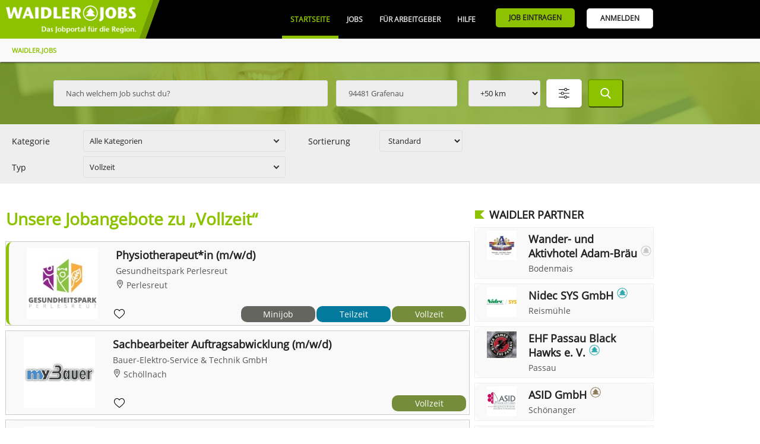

--- FILE ---
content_type: text/html; charset=UTF-8
request_url: https://www.waidler.jobs/jobs/vollzeit
body_size: 29375
content:
<!DOCTYPE html><html lang="de"><head><meta http-equiv="Content-Type" content="text/html; charset=UTF-8" /><meta name="language" content="de" /><meta property="og:type" content="website"><meta property="fb:app_id" content="293395224527205"><link rel="publisher" href="https://www.bwmedien.biz"><meta name="publisher" content="https://www.bwmedien.biz"><meta name="author" content="BWmedien GmbH"><meta name="copyright" content="BWmedien GmbH"><meta name="robots" content="all"><meta name="revisit-after" content="4 days"><meta itemprop="application-name" content="Vollzeit-Jobs im Bayerischen Wald"><meta name="apple-mobile-web-app-title" content="Vollzeit-Jobs im Bayerischen Wald"><meta name="mobile-web-app-title" content="Vollzeit-Jobs im Bayerischen Wald"><title>Vollzeit-Jobs im Bayerischen Wald | WAIDLER.JOBS</title><meta property="og:title" content="Vollzeit-Jobs im Bayerischen Wald | WAIDLER.JOBS"><meta name="twitter:title" content="Vollzeit-Jobs im Bayerischen Wald | WAIDLER.JOBS"><meta itemprop="name" content="Vollzeit-Jobs im Bayerischen Wald | WAIDLER.JOBS"><meta property="og:description" content="Sie sind auf der Suche nach einer Vollzeit-Stelle? Hier finden Sie alle Stellenangebote mit der Anstellungsoption Vollzeit."><meta name="description" content="Sie sind auf der Suche nach einer Vollzeit-Stelle? Hier finden Sie alle Stellenangebote mit der Anstellungsoption Vollzeit."><meta name="twitter:description" content="Sie sind auf der Suche nach einer Vollzeit-Stelle? Hier finden Sie alle Stellenangebote mit der Anstellungsoption Vollzeit."><meta itemprop="description" content="Sie sind auf der Suche nach einer Vollzeit-Stelle? Hier finden Sie alle Stellenangebote mit der Anstellungsoption Vollzeit."><meta name="keywords" content="waidler.jobs,Jobanzeigen,Stellenangebote,Bayerische Wald,Firmenverzeichnis,Ratgeber,Netzwerk,Freyung-Grafenau,waidler"><meta property="og:image" content="https://www.waidler.jobs/style/waidlerjobs_share.jpg"><meta itemprop="image" content="https://www.waidler.jobs/style/waidlerjobs_share.jpg"><meta name="twitter:card" content="summary_large_image"><meta name="twitter:image" content="https://www.waidler.jobs/style/waidlerjobs_share.jpg"><link rel="image_src" href="https://www.waidler.jobs/style/waidlerjobs_share.jpg"><meta name="viewport" content="width=device-width, initial-scale=1.0"><link rel="manifest" href="https://www.waidler.jobs/style/favicon/manifest.json"><meta name="msapplication-TileColor" content="#ACE513"><meta name="apple-mobile-web-app-status-bar-style" content="#ACE513"><meta name="theme-color" content="#ACE513"><link rel="shortcut icon" href="https://www.waidler.jobs/favicon.ico">
				<link rel="apple-touch-icon" sizes="57x57" href="https://www.waidler.jobs/style/favicon/apple-icon-57x57.png">
				<link rel="apple-touch-icon" sizes="60x60" href="https://www.waidler.jobs/style/favicon/apple-icon-60x60.png">
				<link rel="apple-touch-icon" sizes="72x72" href="https://www.waidler.jobs/style/favicon/apple-icon-72x72.png">
				<link rel="apple-touch-icon" sizes="76x76" href="https://www.waidler.jobs/style/favicon/apple-icon-76x76.png">
				<link rel="apple-touch-icon" sizes="114x114" href="https://www.waidler.jobs/style/favicon/apple-icon-114x114.png">
				<link rel="apple-touch-icon" sizes="120x120" href="https://www.waidler.jobs/style/favicon/apple-icon-120x120.png">
				<link rel="apple-touch-icon" sizes="144x144" href="https://www.waidler.jobs/style/favicon/apple-icon-144x144.png">
				<link rel="apple-touch-icon" sizes="152x152" href="https://www.waidler.jobs/style/favicon/apple-icon-152x152.png">
				<link rel="apple-touch-icon" sizes="180x180" href="https://www.waidler.jobs/style/favicon/apple-icon-180x180.png">
				<link rel="apple-touch-icon-precomposed" href="https://www.waidler.jobs/style/favicon/apple-icon-180x180.png">
				<link rel="icon" type="image/png" sizes="192x192"  href="https://www.waidler.jobs/style/favicon/android-icon-192x192.png">
				<link rel="icon" type="image/png" sizes="32x32" href="https://www.waidler.jobs/style/favicon/favicon-32x32.png">
				<link rel="icon" type="image/png" sizes="96x96" href="https://www.waidler.jobs/style/favicon/favicon-96x96.png">
				<link rel="icon" type="image/png" sizes="16x16" href="https://www.waidler.jobs/style/favicon/favicon-16x16.png">
				<meta name="msapplication-TileImage" content="https://www.waidler.jobs/style/favicon/ms-icon-144x144.png">
				<meta name="msapplication-config" content="https://www.waidler.jobs/style/favicon/browserconfig.xml">
				<meta name="mobile-web-app-capable" content="yes">
				<meta name="apple-mobile-web-app-capable" content="yes"><meta property="og:url" content="https://www.waidler.jobs/jobs"><meta name="twitter:url" content="https://www.waidler.jobs/jobs"><link rel="canonical" href="https://www.waidler.jobs/jobs"><script>if(!"gdprAppliesGlobally" in window){window.gdprAppliesGlobally=true}if(!("cmp_id" in window)||window.cmp_id<1){window.cmp_id=0}if(!("cmp_cdid" in window)){window.cmp_cdid="7884427a6a1b"}if(!("cmp_params" in window)){window.cmp_params=""}if(!("cmp_host" in window)){window.cmp_host="b.delivery.consentmanager.net"}if(!("cmp_cdn" in window)){window.cmp_cdn="cdn.consentmanager.net"}if(!("cmp_proto" in window)){window.cmp_proto="https:"}if(!("cmp_codesrc" in window)){window.cmp_codesrc="1"}window.cmp_getsupportedLangs=function(){var b=["DE","EN","FR","IT","NO","DA","FI","ES","PT","RO","BG","ET","EL","GA","HR","LV","LT","MT","NL","PL","SV","SK","SL","CS","HU","RU","SR","ZH","TR","UK","AR","BS"];if("cmp_customlanguages" in window){for(var a=0;a<window.cmp_customlanguages.length;a++){b.push(window.cmp_customlanguages[a].l.toUpperCase())}}return b};window.cmp_getRTLLangs=function(){var a=["AR"];if("cmp_customlanguages" in window){for(var b=0;b<window.cmp_customlanguages.length;b++){if("r" in window.cmp_customlanguages[b]&&window.cmp_customlanguages[b].r){a.push(window.cmp_customlanguages[b].l)}}}return a};window.cmp_getlang=function(j){if(typeof(j)!="boolean"){j=true}if(j&&typeof(cmp_getlang.usedlang)=="string"&&cmp_getlang.usedlang!==""){return cmp_getlang.usedlang}var g=window.cmp_getsupportedLangs();var c=[];var f=location.hash;var e=location.search;var a="languages" in navigator?navigator.languages:[];if(f.indexOf("cmplang=")!=-1){c.push(f.substr(f.indexOf("cmplang=")+8,2).toUpperCase())}else{if(e.indexOf("cmplang=")!=-1){c.push(e.substr(e.indexOf("cmplang=")+8,2).toUpperCase())}else{if("cmp_setlang" in window&&window.cmp_setlang!=""){c.push(window.cmp_setlang.toUpperCase())}else{if(a.length>0){for(var d=0;d<a.length;d++){c.push(a[d])}}}}}if("language" in navigator){c.push(navigator.language)}if("userLanguage" in navigator){c.push(navigator.userLanguage)}var h="";for(var d=0;d<c.length;d++){var b=c[d].toUpperCase();if(g.indexOf(b)!=-1){h=b;break}if(b.indexOf("-")!=-1){b=b.substr(0,2)}if(g.indexOf(b)!=-1){h=b;break}}if(h==""&&typeof(cmp_getlang.defaultlang)=="string"&&cmp_getlang.defaultlang!==""){return cmp_getlang.defaultlang}else{if(h==""){h="EN"}}h=h.toUpperCase();return h};(function(){var u=document;var v=u.getElementsByTagName;var h=window;var o="";var b="_en";if("cmp_getlang" in h){o=h.cmp_getlang().toLowerCase();if("cmp_customlanguages" in h){for(var q=0;q<h.cmp_customlanguages.length;q++){if(h.cmp_customlanguages[q].l.toUpperCase()==o.toUpperCase()){o="en";break}}}b="_"+o}function x(i,e){var w="";i+="=";var s=i.length;var d=location;if(d.hash.indexOf(i)!=-1){w=d.hash.substr(d.hash.indexOf(i)+s,9999)}else{if(d.search.indexOf(i)!=-1){w=d.search.substr(d.search.indexOf(i)+s,9999)}else{return e}}if(w.indexOf("&")!=-1){w=w.substr(0,w.indexOf("&"))}return w}var k=("cmp_proto" in h)?h.cmp_proto:"https:";if(k!="http:"&&k!="https:"){k="https:"}var g=("cmp_ref" in h)?h.cmp_ref:location.href;var j=u.createElement("script");j.setAttribute("data-cmp-ab","1");var c=x("cmpdesign","cmp_design" in h?h.cmp_design:"");var f=x("cmpregulationkey","cmp_regulationkey" in h?h.cmp_regulationkey:"");var r=x("cmpgppkey","cmp_gppkey" in h?h.cmp_gppkey:"");var n=x("cmpatt","cmp_att" in h?h.cmp_att:"");j.src=k+"//"+h.cmp_host+"/delivery/cmp.php?"+("cmp_id" in h&&h.cmp_id>0?"id="+h.cmp_id:"")+("cmp_cdid" in h?"&cdid="+h.cmp_cdid:"")+"&h="+encodeURIComponent(g)+(c!=""?"&cmpdesign="+encodeURIComponent(c):"")+(f!=""?"&cmpregulationkey="+encodeURIComponent(f):"")+(r!=""?"&cmpgppkey="+encodeURIComponent(r):"")+(n!=""?"&cmpatt="+encodeURIComponent(n):"")+("cmp_params" in h?"&"+h.cmp_params:"")+(u.cookie.length>0?"&__cmpfcc=1":"")+"&l="+o.toLowerCase()+"&o="+(new Date()).getTime();j.type="text/javascript";j.async=true;if(u.currentScript&&u.currentScript.parentElement){u.currentScript.parentElement.appendChild(j)}else{if(u.body){u.body.appendChild(j)}else{var t=v("body");if(t.length==0){t=v("div")}if(t.length==0){t=v("span")}if(t.length==0){t=v("ins")}if(t.length==0){t=v("script")}if(t.length==0){t=v("head")}if(t.length>0){t[0].appendChild(j)}}}var m="js";var p=x("cmpdebugunminimized","cmpdebugunminimized" in h?h.cmpdebugunminimized:0)>0?"":".min";var a=x("cmpdebugcoverage","cmp_debugcoverage" in h?h.cmp_debugcoverage:"");if(a=="1"){m="instrumented";p=""}var j=u.createElement("script");j.src=k+"//"+h.cmp_cdn+"/delivery/"+m+"/cmp"+b+p+".js";j.type="text/javascript";j.setAttribute("data-cmp-ab","1");j.async=true;if(u.currentScript&&u.currentScript.parentElement){u.currentScript.parentElement.appendChild(j)}else{if(u.body){u.body.appendChild(j)}else{var t=v("body");if(t.length==0){t=v("div")}if(t.length==0){t=v("span")}if(t.length==0){t=v("ins")}if(t.length==0){t=v("script")}if(t.length==0){t=v("head")}if(t.length>0){t[0].appendChild(j)}}}})();window.cmp_addFrame=function(b){if(!window.frames[b]){if(document.body){var a=document.createElement("iframe");a.style.cssText="display:none";if("cmp_cdn" in window&&"cmp_ultrablocking" in window&&window.cmp_ultrablocking>0){a.src="//"+window.cmp_cdn+"/delivery/empty.html"}a.name=b;a.setAttribute("title","Intentionally hidden, please ignore");a.setAttribute("role","none");a.setAttribute("tabindex","-1");document.body.appendChild(a)}else{window.setTimeout(window.cmp_addFrame,10,b)}}};window.cmp_rc=function(h){var b=document.cookie;var f="";var d=0;while(b!=""&&d<100){d++;while(b.substr(0,1)==" "){b=b.substr(1,b.length)}var g=b.substring(0,b.indexOf("="));if(b.indexOf(";")!=-1){var c=b.substring(b.indexOf("=")+1,b.indexOf(";"))}else{var c=b.substr(b.indexOf("=")+1,b.length)}if(h==g){f=c}var e=b.indexOf(";")+1;if(e==0){e=b.length}b=b.substring(e,b.length)}return(f)};window.cmp_stub=function(){var a=arguments;__cmp.a=__cmp.a||[];if(!a.length){return __cmp.a}else{if(a[0]==="ping"){if(a[1]===2){a[2]({gdprApplies:gdprAppliesGlobally,cmpLoaded:false,cmpStatus:"stub",displayStatus:"hidden",apiVersion:"2.2",cmpId:31},true)}else{a[2](false,true)}}else{if(a[0]==="getUSPData"){a[2]({version:1,uspString:window.cmp_rc("")},true)}else{if(a[0]==="getTCData"){__cmp.a.push([].slice.apply(a))}else{if(a[0]==="addEventListener"||a[0]==="removeEventListener"){__cmp.a.push([].slice.apply(a))}else{if(a.length==4&&a[3]===false){a[2]({},false)}else{__cmp.a.push([].slice.apply(a))}}}}}}};window.cmp_gpp_ping=function(){return{gppVersion:"1.0",cmpStatus:"stub",cmpDisplayStatus:"hidden",supportedAPIs:["tcfca","usnat","usca","usva","usco","usut","usct"],cmpId:31}};window.cmp_gppstub=function(){var a=arguments;__gpp.q=__gpp.q||[];if(!a.length){return __gpp.q}var g=a[0];var f=a.length>1?a[1]:null;var e=a.length>2?a[2]:null;if(g==="ping"){return window.cmp_gpp_ping()}else{if(g==="addEventListener"){__gpp.e=__gpp.e||[];if(!("lastId" in __gpp)){__gpp.lastId=0}__gpp.lastId++;var c=__gpp.lastId;__gpp.e.push({id:c,callback:f});return{eventName:"listenerRegistered",listenerId:c,data:true,pingData:window.cmp_gpp_ping()}}else{if(g==="removeEventListener"){var h=false;__gpp.e=__gpp.e||[];for(var d=0;d<__gpp.e.length;d++){if(__gpp.e[d].id==e){__gpp.e[d].splice(d,1);h=true;break}}return{eventName:"listenerRemoved",listenerId:e,data:h,pingData:window.cmp_gpp_ping()}}else{if(g==="getGPPData"){return{sectionId:3,gppVersion:1,sectionList:[],applicableSections:[0],gppString:"",pingData:window.cmp_gpp_ping()}}else{if(g==="hasSection"||g==="getSection"||g==="getField"){return null}else{__gpp.q.push([].slice.apply(a))}}}}}};window.cmp_msghandler=function(d){var a=typeof d.data==="string";try{var c=a?JSON.parse(d.data):d.data}catch(f){var c=null}if(typeof(c)==="object"&&c!==null&&"__cmpCall" in c){var b=c.__cmpCall;window.__cmp(b.command,b.parameter,function(h,g){var e={__cmpReturn:{returnValue:h,success:g,callId:b.callId}};d.source.postMessage(a?JSON.stringify(e):e,"*")})}if(typeof(c)==="object"&&c!==null&&"__uspapiCall" in c){var b=c.__uspapiCall;window.__uspapi(b.command,b.version,function(h,g){var e={__uspapiReturn:{returnValue:h,success:g,callId:b.callId}};d.source.postMessage(a?JSON.stringify(e):e,"*")})}if(typeof(c)==="object"&&c!==null&&"__tcfapiCall" in c){var b=c.__tcfapiCall;window.__tcfapi(b.command,b.version,function(h,g){var e={__tcfapiReturn:{returnValue:h,success:g,callId:b.callId}};d.source.postMessage(a?JSON.stringify(e):e,"*")},b.parameter)}if(typeof(c)==="object"&&c!==null&&"__gppCall" in c){var b=c.__gppCall;window.__gpp(b.command,function(h,g){var e={__gppReturn:{returnValue:h,success:g,callId:b.callId}};d.source.postMessage(a?JSON.stringify(e):e,"*")},"parameter" in b?b.parameter:null,"version" in b?b.version:1)}};window.cmp_setStub=function(a){if(!(a in window)||(typeof(window[a])!=="function"&&typeof(window[a])!=="object"&&(typeof(window[a])==="undefined"||window[a]!==null))){window[a]=window.cmp_stub;window[a].msgHandler=window.cmp_msghandler;window.addEventListener("message",window.cmp_msghandler,false)}};window.cmp_setGppStub=function(a){if(!(a in window)||(typeof(window[a])!=="function"&&typeof(window[a])!=="object"&&(typeof(window[a])==="undefined"||window[a]!==null))){window[a]=window.cmp_gppstub;window[a].msgHandler=window.cmp_msghandler;window.addEventListener("message",window.cmp_msghandler,false)}};window.cmp_addFrame("__cmpLocator");if(!("cmp_disableusp" in window)||!window.cmp_disableusp){window.cmp_addFrame("__uspapiLocator")}if(!("cmp_disabletcf" in window)||!window.cmp_disabletcf){window.cmp_addFrame("__tcfapiLocator")}if(!("cmp_disablegpp" in window)||!window.cmp_disablegpp){window.cmp_addFrame("__gppLocator")}window.cmp_setStub("__cmp");if(!("cmp_disabletcf" in window)||!window.cmp_disabletcf){window.cmp_setStub("__tcfapi")}if(!("cmp_disableusp" in window)||!window.cmp_disableusp){window.cmp_setStub("__uspapi")}if(!("cmp_disablegpp" in window)||!window.cmp_disablegpp){window.cmp_setGppStub("__gpp")};</script><link rel="stylesheet" href="https://www.waidler.jobs/index.php?api=lib&style=waidler+waidlerjobs&v=6.7.1.6&hash=89df9ee307a96bcf895c07820d364edd60c424ad7d27f2291b66edd0c0246840"><script src="https://www.waidler.jobs/index.php?api=lib&script=waidler+waidlerjobs&v=5.9.1.1&hash=a3777d4d41dabd3258af3112873eb2c2e4a0d32d960b5200299a5b4b7dc0a2c4"></script><link rel="stylesheet" href="https://www.waidler.jobs/index.php/lib/tinymce/skins/skin.bw.css?v=2.0"><link rel="stylesheet" href="https://www.waidler.jobs/index.php/lib/tinymce/skins/skin.portal.css?v=2.0"><link rel="stylesheet" href="https://www.waidler.jobs/index.php/lib/swiper/swiper.min.css"><script src="https://www.waidler.jobs/index.php/lib/tinymce/tinymce.min.js?v=6"></script><script src="https://www.waidler.jobs/index.php/lib/script/werbebanner-ad-banner.js"></script><script src="https://www.waidler.jobs/index.php/lib/swiper/swiper.min.js"></script><script async src="https://www.googletagmanager.com/gtag/js?id=G-GEQ25ZCCZQ"></script><script>window.dataLayer = window.dataLayer || [];function gtag(){dataLayer.push(arguments);}gtag('js',new Date());gtag('config', 'G-GEQ25ZCCZQ', {'anonymize_ip':true});</script><meta name="google-site-verification" content="AIzaSyAYceEx-37HaRsTdbRUb4QqWkHe6K5eGFY"><script async src="//pagead2.googlesyndication.com/pagead/js/adsbygoogle.js?client=ca-pub-4990852958610248" crossorigin="anonymous"></script><script type='text/javascript'>window.ADNPM = window.ADNPM || {};ADNPM.cmd = ADNPM.cmd || [];</script><script type='text/javascript' src='https://cdn.netpoint-media.de/1270633.js' async='async'></script><script async src='https://pagead2.googlesyndication.com/tag/js/gpt.js'></script><script>var googletag = googletag || {};googletag.cmd = googletag.cmd || [];</script><script>
						googletag.cmd.push(function(){
							googletag.defineSlot('1026463/waidlerjobs_web_Verzeichnis_Medium-Rectangle_300x250', [300, 250], 'div-gtag-mediumrectangle').addService(googletag.pubads());
							googletag.pubads().enableSingleRequest();
							googletag.pubads().collapseEmptyDivs();
							googletag.enableServices();
						});
						googletag.cmd.push(function(){
							googletag.defineSlot('1026463/waidlerjobs_web_Verzeichnis_Wide-Skyscraper_160x600', [160, 600], 'div-gtag-wideskyscraper').addService(googletag.pubads());
							googletag.pubads().enableSingleRequest();
							googletag.pubads().collapseEmptyDivs();
							googletag.enableServices();
						});</script><script>var bwregioainit=[];</script><script async src="https://www.waidler.jobs/index.php?api=regioa&place-js=40-44-64-60&nocache=1768974777"></script><script>
if(typeof sys != 'undefined'){
	sys.customer.init.push(function(){
		for(var i=0;i<bwregioainit.length;i++){
			bwregioainit[i]();
		}
	});
}
bwregioainit=[];</script></head><body><img src="https://www.waidler.jobs/style/waidlerjobs_share.jpg" alt="" role="presentation" width=1 height=1 style="position:absolute;z-index:-100;"/><a id="top"></a><div class="NavigationPlaceholder"></div>
			<nav class="Navigation" id="nav">
				<div class="NavigationTop">
					<div class="Wrapper">
						<div class="NavigationOverflow" id="navigationoverflow"></div>
						<div class="NavigationLogo"><a href="https://www.waidler.jobs"><img src="https://www.waidler.jobs/style/waidlerjobs_logo_white.png" alt="WAIDLER.JOBS" /></a></div>
						<div class="NavigationWrapper">
							<ul id="navigation"><li  class="NavigationSelected"><a href="https://www.waidler.jobs/" class="NavigationItem">Startseite</a></li><li ><a href="https://www.waidler.jobs/jobs" class="NavigationItem">Jobs</a><div class="SubNavigation"><a href="https://www.waidler.jobs/jobs" class="SubNavigationItem"><svg class="SVG_List" version="1.1" xmlns="http://www.w3.org/2000/svg" xmlns:xlink="http://www.w3.org/1999/xlink" x="0px" y="0px"	 viewBox="0 0 60.123 60.123" style="enable-background:new 0 0 60.123 60.123;" xml:space="preserve"><g>	<path d="M57.124,51.893H16.92c-1.657,0-3-1.343-3-3s1.343-3,3-3h40.203c1.657,0,3,1.343,3,3S58.781,51.893,57.124,51.893z"/>	<path d="M57.124,33.062H16.92c-1.657,0-3-1.343-3-3s1.343-3,3-3h40.203c1.657,0,3,1.343,3,3		C60.124,31.719,58.781,33.062,57.124,33.062z"/>	<path d="M57.124,14.231H16.92c-1.657,0-3-1.343-3-3s1.343-3,3-3h40.203c1.657,0,3,1.343,3,3S58.781,14.231,57.124,14.231z"/>	<circle cx="4.029" cy="11.463" r="4.029"/>	<circle cx="4.029" cy="30.062" r="4.029"/>	<circle cx="4.029" cy="48.661" r="4.029"/></g></svg>Alle Jobs</a><a href="https://www.waidler.jobs/jobs/ausbildung" class="SubNavigationItem"><svg class="SVG_School" xmlns="http://www.w3.org/2000/svg" xmlns:xlink="http://www.w3.org/1999/xlink" x="0px" y="0px" viewBox="0 0 791.803 791.803" style="enable-background:new 0 0 791.803 791.803;" xml:space="preserve"><path d="M395.904,475.016l-236.203-72.7v71.524v49.896c0,56.133,105.787,101.644,236.274,101.644c130.48,0,236.285-45.511,236.285-101.644c0-0.442-0.145-0.886-0.154-1.318V402.316L395.904,475.016z"/><path d="M0,318.734l84.383,30.185l7.191-15.401l31-2.635l4.42,4.599l-26.601,6.308l-3.877,11.475c-0.007,0-60.087,125.604-51.263,187.05c0,0,37.502,22.37,74.988,0l9.962-168v-13.984l55.8-12.588l-3.941,9.705l-41.604,13.529l19.242,6.874l236.203,72.7l236.201-72.7l159.699-57.116l-395.9-152.313L0,318.734z"/></svg>Ausbildung</a><a href="https://www.waidler.jobs/jobs/dualesstudium" class="SubNavigationItem"><svg class="SVG_Book" version="1.1" xmlns="http://www.w3.org/2000/svg" xmlns:xlink="http://www.w3.org/1999/xlink" x="0px" y="0px"	 viewBox="0 0 412.72 412.72" style="enable-background:new 0 0 412.72 412.72;" xml:space="preserve"><g>	<g>		<path d="M404.72,82.944c-0.027,0-0.054,0-0.08,0h0h-27.12v-9.28c0.146-3.673-2.23-6.974-5.76-8			c-18.828-4.934-38.216-7.408-57.68-7.36c-32,0-75.6,7.2-107.84,40c-32-33.12-75.92-40-107.84-40			c-19.464-0.048-38.852,2.426-57.68,7.36c-3.53,1.026-5.906,4.327-5.76,8v9.2H8c-4.418,0-8,3.582-8,8v255.52c0,4.418,3.582,8,8,8			c1.374-0.004,2.724-0.362,3.92-1.04c0.8-0.4,80.8-44.16,192.48-16h1.2h0.72c0.638,0.077,1.282,0.077,1.92,0			c112-28.4,192,15.28,192.48,16c2.475,1.429,5.525,1.429,8,0c2.46-1.42,3.983-4.039,4-6.88V90.944			C412.72,86.526,409.139,82.944,404.72,82.944z M16,333.664V98.944h19.12v200.64c-0.05,4.418,3.491,8.04,7.909,8.09			c0.432,0.005,0.864-0.025,1.291-0.09c16.55-2.527,33.259-3.864,50-4c23.19-0.402,46.283,3.086,68.32,10.32			C112.875,307.886,62.397,314.688,16,333.664z M94.32,287.664c-14.551,0.033-29.085,0.968-43.52,2.8V79.984			c15.576-3.47,31.482-5.241,47.44-5.28c29.92,0,71.2,6.88,99.84,39.2l0.24,199.28C181.68,302.304,149.2,287.664,94.32,287.664z			 M214.32,113.904c28.64-32,69.92-39.2,99.84-39.2c15.957,0.047,31.863,1.817,47.44,5.28v210.48			c-14.354-1.849-28.808-2.811-43.28-2.88c-54.56,0-87.12,14.64-104,25.52V113.904z M396.64,333.664			c-46.496-19.028-97.09-25.831-146.96-19.76c22.141-7.26,45.344-10.749,68.64-10.32c16.846,0.094,33.663,1.404,50.32,3.92			c4.368,0.663,8.447-2.341,9.11-6.709c0.065-0.427,0.095-0.859,0.09-1.291V98.944h19.12L396.64,333.664z"/>	</g></g></svg>Duales Studium</a><a href="https://www.waidler.jobs/jobs/freelancer" class="SubNavigationItem"><svg class="SVG_User" version="1.1" xmlns="http://www.w3.org/2000/svg" xmlns:xlink="http://www.w3.org/1999/xlink" x="0px" y="0px"	 viewBox="0 0 482.9 482.9" style="enable-background:new 0 0 482.9 482.9;" xml:space="preserve"><g>	<g>		<path d="M239.7,260.2c0.5,0,1,0,1.6,0c0.2,0,0.4,0,0.6,0c0.3,0,0.7,0,1,0c29.3-0.5,53-10.8,70.5-30.5			c38.5-43.4,32.1-117.8,31.4-124.9c-2.5-53.3-27.7-78.8-48.5-90.7C280.8,5.2,262.7,0.4,242.5,0h-0.7c-0.1,0-0.3,0-0.4,0h-0.6			c-11.1,0-32.9,1.8-53.8,13.7c-21,11.9-46.6,37.4-49.1,91.1c-0.7,7.1-7.1,81.5,31.4,124.9C186.7,249.4,210.4,259.7,239.7,260.2z			 M164.6,107.3c0-0.3,0.1-0.6,0.1-0.8c3.3-71.7,54.2-79.4,76-79.4h0.4c0.2,0,0.5,0,0.8,0c27,0.6,72.9,11.6,76,79.4			c0,0.3,0,0.6,0.1,0.8c0.1,0.7,7.1,68.7-24.7,104.5c-12.6,14.2-29.4,21.2-51.5,21.4c-0.2,0-0.3,0-0.5,0l0,0c-0.2,0-0.3,0-0.5,0			c-22-0.2-38.9-7.2-51.4-21.4C157.7,176.2,164.5,107.9,164.6,107.3z"/>		<path d="M446.8,383.6c0-0.1,0-0.2,0-0.3c0-0.8-0.1-1.6-0.1-2.5c-0.6-19.8-1.9-66.1-45.3-80.9c-0.3-0.1-0.7-0.2-1-0.3			c-45.1-11.5-82.6-37.5-83-37.8c-6.1-4.3-14.5-2.8-18.8,3.3c-4.3,6.1-2.8,14.5,3.3,18.8c1.7,1.2,41.5,28.9,91.3,41.7			c23.3,8.3,25.9,33.2,26.6,56c0,0.9,0,1.7,0.1,2.5c0.1,9-0.5,22.9-2.1,30.9c-16.2,9.2-79.7,41-176.3,41			c-96.2,0-160.1-31.9-176.4-41.1c-1.6-8-2.3-21.9-2.1-30.9c0-0.8,0.1-1.6,0.1-2.5c0.7-22.8,3.3-47.7,26.6-56			c49.8-12.8,89.6-40.6,91.3-41.7c6.1-4.3,7.6-12.7,3.3-18.8c-4.3-6.1-12.7-7.6-18.8-3.3c-0.4,0.3-37.7,26.3-83,37.8			c-0.4,0.1-0.7,0.2-1,0.3c-43.4,14.9-44.7,61.2-45.3,80.9c0,0.9,0,1.7-0.1,2.5c0,0.1,0,0.2,0,0.3c-0.1,5.2-0.2,31.9,5.1,45.3			c1,2.6,2.8,4.8,5.2,6.3c3,2,74.9,47.8,195.2,47.8s192.2-45.9,195.2-47.8c2.3-1.5,4.2-3.7,5.2-6.3			C447,415.5,446.9,388.8,446.8,383.6z"/>	</g></g></svg>Freelancer</a><a href="https://www.waidler.jobs/jobs/minijob" class="SubNavigationItem"><svg class="SVG_Minijob"  viewBox="0 -35 511.99967 511"  xmlns="http://www.w3.org/2000/svg"><path d="m511.132812 374.417969c-3.796874-31.5625-19.660156-59.757813-44.664062-79.394531-12.085938-9.488282-26.160156-16.625-41.054688-20.863282l-12.175781-24.089844c3.832031-.546874 7.648438-1.386718 11.417969-2.515624l14.378906-4.316407-35.523437-118.363281-14.378907 4.316406c-10.957031 3.289063-20.847656 8.863282-28.945312 16.136719-11.863281-14.621094-29.886719-23.492187-49.242188-23.492187h-56.132812v30.023437h38.320312l20.515626 148.007813c-5.1875 4.652343-9.976563 9.761718-14.300782 15.265624-3.339844 4.257813-6.394531 8.742188-9.125 13.414063h-22.699218c-7.511719-12.914063-17.320313-24.160156-29.238282-33.523437-6.640625-5.214844-13.816406-9.699219-21.425781-13.394532v-6.886718h-148.894531v44.660156c-14.277344 19.917968-21.917969 43.308594-22.15625 67.976562l-.144532 15.15625h36.234376c-.21875-1.3125-.414063-2.632812-.574219-3.964844-2.679688-22.253906 3.472656-44.21875 17.316406-61.851562 16.015625-20.398438 40.085937-32.097656 66.039063-32.097656 18.953124 0 36.863281 6.199218 51.792968 17.917968 17.628906 13.847657 28.816406 33.726563 31.492188 55.980469 1.09375 9.074219.691406 18.097657-1.074219 26.800781l63.652344.40625c-4.882813-23.421874.1875-48.761718 16.085937-69.007812 16.015625-20.398438 40.085938-32.097656 66.042969-32.097656 18.949219 0 36.859375 6.195312 51.789063 17.917968 25.554687 20.066407 36.277343 52.101563 30.519531 82h36.917969l.097656-14.914062c.035156-5.046875-.257813-10.160156-.863282-15.207031zm0 0"/><path d="m197.945312 346.136719c-9.59375-7.535157-21.097656-11.515625-33.265624-11.515625-16.683594 0-32.15625 7.519531-42.445313 20.625-8.894531 11.328125-12.847656 25.441406-11.125 39.742187 1.71875 14.300781 8.90625 27.074219 20.234375 35.96875 9.59375 7.53125 21.09375 11.515625 33.261719 11.515625 16.683593 0 32.15625-7.519531 42.449219-20.625 8.894531-11.328125 12.84375-25.441406 11.125-39.742187-1.722657-14.300781-8.90625-27.074219-20.234376-35.96875zm0 0"/><path d="m425.933594 346.136719c-9.59375-7.535157-21.097656-11.515625-33.265625-11.515625-16.683594 0-32.15625 7.519531-42.445313 20.625-18.363281 23.382812-14.277344 57.347656 9.109375 75.710937 9.59375 7.53125 21.09375 11.515625 33.261719 11.515625 16.683594 0 32.15625-7.519531 42.449219-20.625 18.363281-23.386718 14.273437-57.351562-9.109375-75.710937zm0 0"/><path d="m132.410156 181.375h47.386719v59.792969h-47.386719zm0 0"/><path d="m0 181.375h102.386719v59.792969h-102.386719zm0 0"/><path d="m132.410156 91.9375h88.753906v59.792969h-88.753906zm0 0"/><path d="m30.023438 91.9375h72.363281v59.792969h-72.363281zm0 0"/><path d="m0 .5h102.386719v59.792969h-102.386719zm0 0"/><path d="m132.410156.5h47.386719v59.792969h-47.386719zm0 0"/></svg>Minijob</a><a href="https://www.waidler.jobs/jobs/praktikum" class="SubNavigationItem"><svg class="SVG_Praktikum" xmlns="http://www.w3.org/2000/svg" xmlns:xlink="http://www.w3.org/1999/xlink" x="0px" y="0px" viewBox="0 0 512.001 512.001" style="enable-background:new 0 0 512.001 512.001;" xml:space="preserve"><g>	<path d="M467.309,16.768H221.454c-6.128,0-11.095,4.967-11.095,11.095v86.451l12.305-7.64c3.131-1.945,6.475-3.257,9.884-3.978		V38.958h223.665v160.016H232.549v-25.89l-22.19,13.778v23.208c0,6.128,4.967,11.095,11.095,11.095h245.855		c6.127,0,11.095-4.967,11.095-11.095V27.863C478.404,21.735,473.436,16.768,467.309,16.768z"/></g><g>	<path d="M306.001,78.356c-2.919-3.702-8.285-4.335-11.986-1.418l-38.217,30.133c3.649,2.385,6.85,5.58,9.301,9.527		c0.695,1.117,1.298,2.266,1.834,3.431l37.651-29.687C308.286,87.424,308.92,82.057,306.001,78.356z"/></g><g>	<circle cx="121.535" cy="31.935" r="31.935"/></g><g>	<path d="M252.01,124.728c-4.489-7.229-13.987-9.451-21.218-4.963l-31.206,19.375c-0.13-25.879-0.061-12.145-0.144-28.811		c-0.101-20.005-16.458-36.281-36.464-36.281h-15.159c-12.951,33.588-8.779,21.12-19.772,49.63l4.623-20.131		c0.32-1.508,0.088-3.08-0.655-4.43l-6.264-11.393l5.559-10.109c0.829-1.508-0.264-3.356-1.985-3.356h-15.271		c-1.72,0-2.815,1.848-1.985,3.356l5.57,10.13l-6.276,11.414c-0.728,1.325-0.966,2.865-0.672,4.347l4.005,20.172		c-2.159-5.599-17.084-44.306-19.137-49.63H80.093c-20.005,0-36.363,16.275-36.464,36.281l-0.569,113.2		c-0.042,8.51,6.821,15.443,15.331,15.486c0.027,0,0.052,0,0.079,0c8.473,0,15.364-6.848,15.406-15.331l0.569-113.2		c0-0.018,0-0.036,0-0.053c0.024-1.68,1.399-3.026,3.079-3.013c1.68,0.012,3.034,1.378,3.034,3.058l0.007,160.381		c14.106-0.6,27.176,4.488,36.981,13.423v-62.568h7.983v71.773c5.623,8.268,8.914,18.243,8.914,28.974		c0,9.777-2.732,18.928-7.469,26.731c4.866,0.023,9.592,0.669,14.099,1.861c6.076-5.271,13.385-9.151,21.437-11.136		c0-279.342-0.335-106.627-0.335-229.418c0-1.779,1.439-3.221,3.218-3.224c1.779-0.004,3.224,1.432,3.232,3.211		c0.054,10.807,0.224,44.59,0.283,56.351c0.028,5.579,3.07,10.708,7.953,13.407c4.874,2.694,10.835,2.554,15.583-0.394		l54.604-33.903C254.276,141.458,256.499,131.957,252.01,124.728z"/></g><g>	<circle cx="429.221" cy="322.831" r="33.803"/></g><g>	<path d="M511.459,405.811c-0.107-21.176-17.421-38.404-38.598-38.404c-9.137,0-76.583,0-84.781,0		c3.637,7.068,5.704,15.069,5.704,23.55c0,9.005-2.405,18.413-7.5,26.782c18.904,0.764,35.468,10.91,45.149,25.897h40.579v-37.43		c0-1.842,1.46-3.352,3.301-3.415s3.402,1.345,3.526,3.182c0,0,0,0.001,0,0.002l0.19,37.661h32.621L511.459,405.811z"/></g><g>	<path d="M290.469,390.956c0-8.629,2.138-16.763,5.894-23.92c-22.009,0-47.852,0-75.267,0c3.472,6.939,5.437,14.756,5.437,23.029		c0,9.721-2.73,18.926-7.469,26.731c15.558,0.074,29.912,6.538,40.283,17.267c10.054-9.822,23.759-15.914,38.836-15.995		C292.948,409.616,290.469,400.126,290.469,390.956z"/></g><g>	<path d="M264.819,288.655c-18.668,0-33.804,15.132-33.804,33.803c0,18.628,15.107,33.803,33.804,33.803		c18.518,0,33.803-14.965,33.803-33.803C298.622,303.808,283.517,288.655,264.819,288.655z"/></g><g>	<path d="M123.217,390.065c0-8.252,1.956-16.053,5.411-22.98c-1.457-0.072,4.672-0.049-89.485-0.049		c-21.068,0-38.491,17.138-38.598,38.404l-0.192,38.196c14.907,0,17.906,0,32.621,0l0.191-38.031		c0.01-1.884,1.541-3.402,3.423-3.397c1.882,0.006,3.404,1.532,3.404,3.414v38.014h45.727c9.855-15.754,26.8-25.646,45.243-26.406		C125.956,409.168,123.217,399.865,123.217,390.065z"/></g><g>	<path d="M82.786,288.655c-18.668,0-33.803,15.134-33.803,33.803c0,18.584,15.046,33.803,33.803,33.803		c18.536,0,33.804-15.015,33.804-33.803C116.59,303.788,101.455,288.655,82.786,288.655z"/></g><g>	<path d="M422.533,473.807c-0.105-21.178-17.42-38.406-38.597-38.406c-2.246,0-82.969,0-85.507,0		c-21.176,0-39.601,17.227-39.708,38.404l-0.275-0.891c-0.105-21.092-17.341-38.404-38.597-38.404c-24.544,0-59.795,0-85.507,0		c-21.176,0-39.601,17.227-39.708,38.404L94.442,512h32.621l0.191-38.922c0.008-1.622,1.327-2.93,2.948-2.926		c1.621,0.004,2.932,1.32,2.932,2.941v38.908c19.121,0,68.483,0,86.392,0v-38.908c0-1.736,1.405-3.144,3.141-3.149		c1.735-0.004,3.149,1.397,3.158,3.133l0.191,38.923c6.669,0,58.238,0,65.134,0l0.191-38.031c0,0,0-0.001,0-0.002		c0.009-1.621,1.328-2.928,2.949-2.924c1.621,0.004,2.931,1.32,2.931,2.941v38.016c19.121,0,68.483,0,86.392,0v-38.016		c0-1.736,1.405-3.144,3.141-3.149c1.735-0.004,3.149,1.397,3.158,3.133l0.191,38.031h32.621L422.533,473.807z"/></g><g>	<circle cx="175.934" cy="389.933" r="34.198"/></g><g>	<circle cx="342.07" cy="390.821" r="34.198"/></g></svg>Praktikum</a><a href="https://www.waidler.jobs/jobs/teilzeit" class="SubNavigationItem"><svg class="SVG_Teilzeit" xmlns="http://www.w3.org/2000/svg" xmlns:xlink="http://www.w3.org/1999/xlink" x="0px" y="0px" viewBox="0 0 525.153 525.153" style="enable-background:new 0 0 525.153 525.153;" xml:space="preserve"><path d="M373.909,151.266c-30.721-30.743-70.874-46.213-111.332-46.213v157.524l-111.31,111.332c61.421,61.465,161.244,61.465,222.905,0C435.614,312.488,435.614,212.665,373.909,151.266z M262.576,0C117.634,0,0,117.634,0,262.576c0,144.92,117.634,262.576,262.576,262.576c144.92,0,262.576-117.656,262.576-262.576C525.153,117.634,407.496,0,262.576,0z M262.576,472.637c-116.081,0-210.061-93.98-210.061-210.061s93.98-210.061,210.061-210.061s210.061,93.98,210.061,210.061S378.657,472.637,262.576,472.637z"/></svg>Teilzeit</a><a href="https://www.waidler.jobs/jobs/vollzeit" class="SubNavigationItem"><svg class="SVG_Clock" version="1.1" xmlns="http://www.w3.org/2000/svg" xmlns:xlink="http://www.w3.org/1999/xlink" x="0px" y="0px"	 viewBox="0 0 512.009 512.009" style="enable-background:new 0 0 512.009 512.009;" xml:space="preserve"><g>	<g>		<g>			<path d="M272.392,249.22l-0.009-132.207c0-9.052-7.339-16.383-16.383-16.383s-16.383,7.331-16.383,16.383L239.626,256				c0,4.349,1.731,8.511,4.801,11.59l85.765,85.765c3.204,3.195,7.393,4.792,11.59,4.792c4.189,0,8.378-1.589,11.573-4.792				c6.399-6.399,6.399-16.764,0-23.172L272.392,249.22z"/>			<path d="M512.009,256.009c0-0.079-0.011-0.155-0.012-0.234C511.87,114.712,397.083,0.009,256,0.009				c-141.161,0-256,114.839-256,256S114.839,512,256,512c141.083,0,255.87-114.695,255.997-255.757				C511.998,256.164,512.009,256.088,512.009,256.009z M272.383,478.64v-25.471c0-9.052-7.339-16.383-16.383-16.383				s-16.383,7.331-16.383,16.383v25.471c-110.061-8.023-198.227-96.196-206.248-206.257h25.471c9.052,0,16.383-7.322,16.383-16.374				c0-9.052-7.331-16.383-16.383-16.383H33.368c8.018-110.065,96.185-198.235,206.249-206.257v25.471				c0,9.043,7.339,16.383,16.383,16.383c9.052,0,16.383-7.339,16.383-16.383V33.369c110.068,8.022,198.227,96.195,206.249,206.257				h-25.462c-9.052,0-16.392,7.322-16.392,16.374c0,9.052,7.339,16.383,16.392,16.383h25.462				C470.615,382.448,382.454,470.619,272.383,478.64z"/>		</g>	</g></g></svg>Vollzeit</a></div></li><li ><a href="https://www.waidler.jobs/fuer-arbeitgeber" class="NavigationItem">F&uuml;r Arbeitgeber</a><div class="SubNavigation"><a href="https://www.waidler.jobs/fuer-arbeitgeber" class="SubNavigationItem"><svg class="SVG_Info" version="1.1" xmlns="http://www.w3.org/2000/svg" xmlns:xlink="http://www.w3.org/1999/xlink" x="0px" y="0px"	 viewBox="0 0 65 65" style="enable-background:new 0 0 65 65;" xml:space="preserve"><g>	<g>		<path d="M32.5,0C14.58,0,0,14.579,0,32.5S14.58,65,32.5,65S65,50.421,65,32.5S50.42,0,32.5,0z M32.5,61C16.785,61,4,48.215,4,32.5			S16.785,4,32.5,4S61,16.785,61,32.5S48.215,61,32.5,61z"/>		<circle cx="33.018" cy="19.541" r="3.345"/>		<path d="M32.137,28.342c-1.104,0-2,0.896-2,2v17c0,1.104,0.896,2,2,2s2-0.896,2-2v-17C34.137,29.237,33.241,28.342,32.137,28.342z			"/>	</g></g></svg>Alle Informationen</a><a href="https://www.waidler.com/verzeichnis" target="_blank" class="SubNavigationItem"><svg class="SVG_List" version="1.1" xmlns="http://www.w3.org/2000/svg" xmlns:xlink="http://www.w3.org/1999/xlink" x="0px" y="0px"	 viewBox="0 0 60.123 60.123" style="enable-background:new 0 0 60.123 60.123;" xml:space="preserve"><g>	<path d="M57.124,51.893H16.92c-1.657,0-3-1.343-3-3s1.343-3,3-3h40.203c1.657,0,3,1.343,3,3S58.781,51.893,57.124,51.893z"/>	<path d="M57.124,33.062H16.92c-1.657,0-3-1.343-3-3s1.343-3,3-3h40.203c1.657,0,3,1.343,3,3		C60.124,31.719,58.781,33.062,57.124,33.062z"/>	<path d="M57.124,14.231H16.92c-1.657,0-3-1.343-3-3s1.343-3,3-3h40.203c1.657,0,3,1.343,3,3S58.781,14.231,57.124,14.231z"/>	<circle cx="4.029" cy="11.463" r="4.029"/>	<circle cx="4.029" cy="30.062" r="4.029"/>	<circle cx="4.029" cy="48.661" r="4.029"/></g></svg>Firmenverzeichnis</a><a href="https://www.waidler.com/partner" target="_blank" class="SubNavigationItem"><svg class="SVG_Waidler" xmlns="http://www.w3.org/2000/svg" xmlns:xlink="http://www.w3.org/1999/xlink" x="0px" y="0px" viewBox="0 0 851.2 851" xml:space="preserve"><g><polygon points="542.3,409.4 713.7,599.1 149.3,599.1 320.7,409.4 195.1,409.4 431.5,145.5 667.9,409.4 	"/><path fill-rule="evenodd" d="M57.3,426c0-203.7,165.1-368.8,368.8-368.8c203.6,0,368.8,165.1,368.8,368.8S629.8,794.8,426.1,794.8C222.4,794.8,57.3,629.7,57.3,426z M3,426C3,192.3,192.4,2.9,426.1,2.9c233.7,0,423.1,189.4,423.1,423.1c0,233.7-189.4,423.1-423.1,423.1C192.4,849.1,3,659.7,3,426z"/></g></svg>WAIDLER Partner</a><a href="https://www.waidler.jobs/fuer-arbeitgeber#eintragen" class="SubNavigationItem"><svg class="SVG_Price" viewBox="0 0 511 511.99978" xmlns="http://www.w3.org/2000/svg"><path d="m235.792969 347.265625c3.902343-3.910156 3.902343-10.238281 0-14.148437-3.90625-3.898438-10.234375-3.898438-14.144531 0-3.898438 3.910156-3.898438 10.238281 0 14.148437 3.910156 3.898437 10.238281 3.898437 14.144531 0zm0 0"/><path d="m188.449219 109.96875c0 60.636719 49.332031 109.972656 109.96875 109.972656s109.96875-49.335937 109.96875-109.972656-49.332031-109.96875-109.96875-109.96875-109.96875 49.332031-109.96875 109.96875zm199.945312 0c0 49.613281-40.363281 89.976562-89.976562 89.976562s-89.976563-40.363281-89.976563-89.976562c0-49.609375 40.363282-89.972656 89.976563-89.972656s89.976562 40.363281 89.976562 89.972656zm0 0"/><path d="m115.652344 509.042969c3.875 3.90625 10.183594 3.949219 14.109375.082031l48.46875-47.75c8.234375-8.234375 10.738281-20.425781 7.117187-31.023438l10.425782-10.054687c5.613281-5.421875 13.003906-8.410156 20.816406-8.410156h132.902344c23.578124 0 45.863281-9.054688 62.757812-25.496094.695312-.675781-5.277344 6.359375 90.667969-108.3125 14.230469-16.835937 12.101562-42.117187-4.75-56.363281-16.746094-14.113282-41.832031-12.085938-56.101563 4.460937l-58.992187 60.632813c-7.449219-9.167969-18.808594-14.882813-31.082031-14.882813h-111.480469c-15.863281-6.636719-32.695313-9.996093-50.0625-9.996093-48.140625 0-90.175781 22.234374-112.734375 63.921874-9.503906-1.800781-19.527344 1.074219-26.738282 8.285157l-47.558593 47.699219c-3.882813 3.894531-3.890625 10.195312-.015625 14.101562zm74.792968-227.121094c15.3125 0 30.117188 3.082031 44.011719 9.160156 1.265625.554688 2.628907.839844 4.007813.839844h113.527344c10.839843 0 19.996093 8.839844 19.996093 19.992187 0 11.027344-8.96875 19.996094-19.996093 19.996094h-81.566407c-5.519531 0-9.996093 4.476563-9.996093 9.996094 0 5.523438 4.476562 9.996094 9.996093 9.996094h81.566407c22.050781 0 39.988281-17.9375 39.988281-39.988282 0-1.757812-.125-3.5-.351563-5.226562 57.066406-58.660156 65.113282-66.902344 65.457032-67.3125 7.125-8.410156 19.773437-9.476562 28.1875-2.382812 8.421874 7.121093 9.488281 19.761718 2.34375 28.21875l-89.667969 107.195312c-13.09375 12.570312-30.285157 19.488281-48.457031 19.488281h-132.902344c-13.023438 0-25.351563 4.980469-34.703125 14.015625l-8.496094 8.199219-78.320313-78.316406c18.304688-34.339844 52.652344-53.871094 95.375-53.871094zm-125.320312 66.34375c3.296875-3.296875 8.359375-3.890625 12.378906-1.40625 1.730469 1.054687-3.238281-3.46875 86.589844 86.234375 3.996094 3.996094 3.78125 10.363281.054688 14.089844l-41.320313 40.707031-98.230469-98.980469zm0 0"/><path d="m286.421875 49.988281v11.714844c-11.636719 4.125-19.996094 15.238281-19.996094 28.273437 0 16.535157 13.453125 29.992188 29.992188 29.992188 5.511719 0 9.996093 4.484375 9.996093 9.996094 0 5.511718-4.484374 9.996094-9.996093 9.996094-4.269531 0-8.882813-2.683594-12.980469-7.5625-3.554688-4.226563-9.859375-4.769532-14.085938-1.21875-4.226562 3.554687-4.773437 9.859374-1.21875 14.085937 5.34375 6.355469 11.628907 10.785156 18.289063 13.019531v11.667969c0 5.523437 4.476563 9.996094 9.996094 9.996094s9.996093-4.472657 9.996093-9.996094v-11.714844c11.636719-4.128906 19.996094-15.242187 19.996094-28.273437 0-16.539063-13.453125-29.992188-29.992187-29.992188-5.511719 0-9.996094-4.484375-9.996094-9.996094 0-5.511718 4.484375-10 9.996094-10 3.542969 0 7.28125 1.808594 10.8125 5.226563 3.96875 3.839844 10.296875 3.734375 14.136719-.230469 3.839843-3.96875 3.734374-10.296875-.230469-14.136718-5.074219-4.910157-10.152344-7.6875-14.722657-9.203126v-11.644531c0-5.523437-4.476562-10-9.996093-10s-9.996094 4.476563-9.996094 10zm0 0"/></svg>Preise &amp; Angebote</a></div></li><li ><a href="https://www.waidler.jobs/hilfe" class="NavigationItem">Hilfe</a><div class="SubNavigation"><a href="https://www.waidler.jobs/hilfe" class="SubNavigationItem"><svg class="SVG_Help"  viewBox="0 0 512 512"  xmlns="http://www.w3.org/2000/svg"><path d="m512 346.5c0-74.628906-50.285156-139.832031-121.195312-159.480469-4.457032-103.878906-90.347657-187.019531-195.304688-187.019531-107.800781 0-195.5 87.699219-195.5 195.5 0 35.132812 9.351562 69.339844 27.109375 99.371094l-26.390625 95.40625 95.410156-26.386719c27.605469 16.324219 58.746094 25.519531 90.886719 26.90625 19.644531 70.914063 84.851563 121.203125 159.484375 121.203125 29.789062 0 58.757812-7.933594 84.210938-23.007812l80.566406 22.285156-22.285156-80.566406c15.074218-25.453126 23.007812-54.421876 23.007812-84.210938zm-411.136719-15.046875-57.117187 15.800781 15.800781-57.117187-3.601563-5.632813c-16.972656-26.554687-25.945312-57.332031-25.945312-89.003906 0-91.257812 74.242188-165.5 165.5-165.5s165.5 74.242188 165.5 165.5-74.242188 165.5-165.5 165.5c-31.671875 0-62.445312-8.972656-89.003906-25.945312zm367.390625 136.800781-42.382812-11.726562-5.660156 3.683594c-21.941407 14.253906-47.433594 21.789062-73.710938 21.789062-58.65625 0-110.199219-37.925781-128.460938-92.308594 89.820313-10.355468 161.296876-81.832031 171.65625-171.65625 54.378907 18.265625 92.304688 69.808594 92.304688 128.464844 0 26.277344-7.535156 51.769531-21.789062 73.710938l-3.683594 5.660156zm0 0"/><path d="m180.5 271h30v30h-30zm0 0"/><path d="m225.5 150c0 8.519531-3.46875 16.382812-9.765625 22.144531l-35.234375 32.25v36.605469h30v-23.394531l25.488281-23.328125c12.398438-11.347656 19.511719-27.484375 19.511719-44.277344 0-33.085938-26.914062-60-60-60s-60 26.914062-60 60h30c0-16.542969 13.457031-30 30-30s30 13.457031 30 30zm0 0"/></svg>FAQ Arbeitnehmer</a><a href="https://www.waidler.jobs/hilfe-arbeitgeber" class="SubNavigationItem"><svg class="SVG_Business" version="1.1" xmlns="http://www.w3.org/2000/svg" xmlns:xlink="http://www.w3.org/1999/xlink" x="0px" y="0px"	 viewBox="0 0 512 512" style="enable-background:new 0 0 512 512;" xml:space="preserve"><g>	<g>		<path d="M488.727,279.273c-6.982,0-11.636,4.655-11.636,11.636v151.273c0,6.982-4.655,11.636-11.636,11.636H46.545			c-6.982,0-11.636-4.655-11.636-11.636V290.909c0-6.982-4.655-11.636-11.636-11.636s-11.636,4.655-11.636,11.636v151.273			c0,19.782,15.127,34.909,34.909,34.909h418.909c19.782,0,34.909-15.127,34.909-34.909V290.909			C500.364,283.927,495.709,279.273,488.727,279.273z"/>	</g></g><g>	<g>		<path d="M477.091,116.364H34.909C15.127,116.364,0,131.491,0,151.273v74.473C0,242.036,11.636,256,26.764,259.491l182.691,40.727			v37.236c0,6.982,4.655,11.636,11.636,11.636h69.818c6.982,0,11.636-4.655,11.636-11.636v-37.236l182.691-40.727			C500.364,256,512,242.036,512,225.745v-74.473C512,131.491,496.873,116.364,477.091,116.364z M279.273,325.818h-46.545v-46.545			h46.545V325.818z M488.727,225.745c0,5.818-3.491,10.473-9.309,11.636l-176.873,39.564v-9.309c0-6.982-4.655-11.636-11.636-11.636			h-69.818c-6.982,0-11.636,4.655-11.636,11.636v9.309L32.582,237.382c-5.818-1.164-9.309-5.818-9.309-11.636v-74.473			c0-6.982,4.655-11.636,11.636-11.636h442.182c6.982,0,11.636,4.655,11.636,11.636V225.745z"/>	</g></g><g>	<g>		<path d="M314.182,34.909H197.818c-19.782,0-34.909,15.127-34.909,34.909v11.636c0,6.982,4.655,11.636,11.636,11.636			s11.636-4.655,11.636-11.636V69.818c0-6.982,4.655-11.636,11.636-11.636h116.364c6.982,0,11.636,4.655,11.636,11.636v11.636			c0,6.982,4.655,11.636,11.636,11.636c6.982,0,11.636-4.655,11.636-11.636V69.818C349.091,50.036,333.964,34.909,314.182,34.909z"			/>	</g></g></svg>FAQ Arbeitgeber</a><a href="https://www.waidler.jobs/ratgeber" class="SubNavigationItem"><svg class="SVG_Book" version="1.1" xmlns="http://www.w3.org/2000/svg" xmlns:xlink="http://www.w3.org/1999/xlink" x="0px" y="0px"	 viewBox="0 0 412.72 412.72" style="enable-background:new 0 0 412.72 412.72;" xml:space="preserve"><g>	<g>		<path d="M404.72,82.944c-0.027,0-0.054,0-0.08,0h0h-27.12v-9.28c0.146-3.673-2.23-6.974-5.76-8			c-18.828-4.934-38.216-7.408-57.68-7.36c-32,0-75.6,7.2-107.84,40c-32-33.12-75.92-40-107.84-40			c-19.464-0.048-38.852,2.426-57.68,7.36c-3.53,1.026-5.906,4.327-5.76,8v9.2H8c-4.418,0-8,3.582-8,8v255.52c0,4.418,3.582,8,8,8			c1.374-0.004,2.724-0.362,3.92-1.04c0.8-0.4,80.8-44.16,192.48-16h1.2h0.72c0.638,0.077,1.282,0.077,1.92,0			c112-28.4,192,15.28,192.48,16c2.475,1.429,5.525,1.429,8,0c2.46-1.42,3.983-4.039,4-6.88V90.944			C412.72,86.526,409.139,82.944,404.72,82.944z M16,333.664V98.944h19.12v200.64c-0.05,4.418,3.491,8.04,7.909,8.09			c0.432,0.005,0.864-0.025,1.291-0.09c16.55-2.527,33.259-3.864,50-4c23.19-0.402,46.283,3.086,68.32,10.32			C112.875,307.886,62.397,314.688,16,333.664z M94.32,287.664c-14.551,0.033-29.085,0.968-43.52,2.8V79.984			c15.576-3.47,31.482-5.241,47.44-5.28c29.92,0,71.2,6.88,99.84,39.2l0.24,199.28C181.68,302.304,149.2,287.664,94.32,287.664z			 M214.32,113.904c28.64-32,69.92-39.2,99.84-39.2c15.957,0.047,31.863,1.817,47.44,5.28v210.48			c-14.354-1.849-28.808-2.811-43.28-2.88c-54.56,0-87.12,14.64-104,25.52V113.904z M396.64,333.664			c-46.496-19.028-97.09-25.831-146.96-19.76c22.141-7.26,45.344-10.749,68.64-10.32c16.846,0.094,33.663,1.404,50.32,3.92			c4.368,0.663,8.447-2.341,9.11-6.709c0.065-0.427,0.095-0.859,0.09-1.291V98.944h19.12L396.64,333.664z"/>	</g></g></svg>Ratgeber</a><a href="https://www.waidler.jobs/ueber" class="SubNavigationItem"><svg class="SVG_Info" version="1.1" xmlns="http://www.w3.org/2000/svg" xmlns:xlink="http://www.w3.org/1999/xlink" x="0px" y="0px"	 viewBox="0 0 65 65" style="enable-background:new 0 0 65 65;" xml:space="preserve"><g>	<g>		<path d="M32.5,0C14.58,0,0,14.579,0,32.5S14.58,65,32.5,65S65,50.421,65,32.5S50.42,0,32.5,0z M32.5,61C16.785,61,4,48.215,4,32.5			S16.785,4,32.5,4S61,16.785,61,32.5S48.215,61,32.5,61z"/>		<circle cx="33.018" cy="19.541" r="3.345"/>		<path d="M32.137,28.342c-1.104,0-2,0.896-2,2v17c0,1.104,0.896,2,2,2s2-0.896,2-2v-17C34.137,29.237,33.241,28.342,32.137,28.342z			"/>	</g></g></svg>&Uuml;ber uns</a></div></li><li ><a href="https://www.waidler.jobs/fuer-arbeitgeber#eintragen" class="SubmitButton">Job Eintragen</a></li><li class="Clear"></li></ul>
							<div class="Profile"><a href="https://www.waidler.jobs/login?uri=%2Fjobs%2Fvollzeit" class="Button LoginButton"><svg class="SVG_Lock" width=24 height=24 version="1.1" xmlns="http://www.w3.org/2000/svg" xmlns:xlink="http://www.w3.org/1999/xlink" x="0px" y="0px"	 viewBox="0 0 512 512" style="enable-background:new 0 0 512 512;" xml:space="preserve"><g>	<g>		<path d="M400,188h-36.037v-82.23c0-58.322-48.449-105.77-108-105.77c-59.551,0-108,47.448-108,105.77V188H112			c-33.084,0-60,26.916-60,60v204c0,33.084,26.916,60,60,60h288c33.084,0,60-26.916,60-60V248C460,214.916,433.084,188,400,188z			 M187.963,105.77c0-36.266,30.505-65.77,68-65.77s68,29.504,68,65.77V188h-136V105.77z M420,452c0,11.028-8.972,20-20,20H112			c-11.028,0-20-8.972-20-20V248c0-11.028,8.972-20,20-20h288c11.028,0,20,8.972,20,20V452z"/>	</g></g><g>	<g>		<path d="M256,286c-20.435,0-37,16.565-37,37c0,13.048,6.76,24.51,16.963,31.098V398c0,11.045,8.954,20,20,20			c11.045,0,20-8.955,20-20v-43.855C286.207,347.565,293,336.08,293,323C293,302.565,276.435,286,256,286z"/>	</g></g></svg><i>Anmelden</i></a></div>
							<div class="Clear"></div>
						</div>
						<div class="Clear"></div>
						<a href="#" class="MobileNavButton" aria-label="Navigation" onclick="$('#navigation').toggleClass('MobileNavShow');return false;"></a>
					</div>
				</div>
				<div class="BreadCrumbsSearch">
					<div class="Wrapper">
						<div class="BreadCrumbs"><a href="https://www.waidler.jobs">WAIDLER.JOBS</a></div>
						
					</div>
				</div>
			</nav><div id="content" class="WrapperBlank"><form action="https://www.waidler.jobs/index.php" method="get" data-serialize="false" id="search">
			<header class="Header"><div class="Wrapper"><input type="hidden" name="page" value="jobs" />
				<div class="SearchRow">
					<div class="SearchCol SearchColText"><input name="term" id="term" placeholder="Nach welchem Job suchst du?" class="JobSearch" value type="text" /></div>
					<div class="SearchCol SearchColText SearchColTextLocation"><input value="0" autocomplete="off" name="geme-id" id="geme-id" type="hidden" /><input name="geme-id-label" id="geme-id-label" type="text" placeholder="94481 Grafenau" autocomplete="off" data-suggest="gemeinde" value /></div>
					<div class="SearchCol SearchColSelect"><select name="distance" id="distance"><option value="5">+5 km</option><option value="10">+10 km</option><option value="20">+20 km</option><option value="30">+30 km</option><option value="50" selected>+50 km</option><option value="100">+100 km</option><option value="0">unbegrenzt</option></select></div><div class="SearchCol SearchColFilter"><a class="Button OnlyIconButton" onclick="$('.HeaderFilter').toggle('blind');return false" href="#"><svg class="SVG_Filter" width=16 height=16 enable-background="new 0 0 512 512" height="512" viewBox="0 0 512 512" width="512" xmlns="http://www.w3.org/2000/svg"><path d="m16 90.259h243.605c7.342 33.419 37.186 58.508 72.778 58.508s65.436-25.088 72.778-58.508h90.839c8.836 0 16-7.164 16-16s-7.164-16-16-16h-90.847c-7.356-33.402-37.241-58.507-72.77-58.507-35.548 0-65.419 25.101-72.772 58.507h-243.611c-8.836 0-16 7.164-16 16s7.164 16 16 16zm273.877-15.958c0-.057.001-.115.001-.172.07-23.367 19.137-42.376 42.505-42.376 23.335 0 42.403 18.983 42.504 42.339l.003.235c-.037 23.407-19.091 42.441-42.507 42.441-23.406 0-42.454-19.015-42.507-42.408zm206.123 347.439h-90.847c-7.357-33.401-37.241-58.507-72.77-58.507-35.548 0-65.419 25.102-72.772 58.507h-243.611c-8.836 0-16 7.163-16 16s7.164 16 16 16h243.605c7.342 33.419 37.186 58.508 72.778 58.508s65.436-25.089 72.778-58.508h90.839c8.836 0 16-7.163 16-16s-7.164-16-16-16zm-163.617 58.508c-23.406 0-42.454-19.015-42.507-42.408l.001-.058c0-.058.001-.115.001-.172.07-23.367 19.137-42.377 42.505-42.377 23.335 0 42.403 18.983 42.504 42.338l.003.235c-.034 23.41-19.089 42.442-42.507 42.442zm163.617-240.248h-243.605c-7.342-33.419-37.186-58.507-72.778-58.507s-65.436 25.088-72.778 58.507h-90.839c-8.836 0-16 7.164-16 16 0 8.837 7.164 16 16 16h90.847c7.357 33.401 37.241 58.507 72.77 58.507 35.548 0 65.419-25.102 72.772-58.507h243.611c8.836 0 16-7.163 16-16 0-8.836-7.164-16-16-16zm-273.877 15.958c0 .058-.001.115-.001.172-.07 23.367-19.137 42.376-42.505 42.376-23.335 0-42.403-18.983-42.504-42.338l-.003-.234c.035-23.41 19.09-42.441 42.507-42.441 23.406 0 42.454 19.014 42.507 42.408z"/></svg></a></div>
					<div class="SearchCol SearchColSubmit"><button class="SubmitButton OnlyIconButton"><svg class="SVG_Search" version="1.1" xmlns="http://www.w3.org/2000/svg" xmlns:xlink="http://www.w3.org/1999/xlink" x="0px" y="0px"	 viewBox="0 0 56.966 56.966" style="enable-background:new 0 0 56.966 56.966;" xml:space="preserve"><path d="M55.146,51.887L41.588,37.786c3.486-4.144,5.396-9.358,5.396-14.786c0-12.682-10.318-23-23-23s-23,10.318-23,23	s10.318,23,23,23c4.761,0,9.298-1.436,13.177-4.162l13.661,14.208c0.571,0.593,1.339,0.92,2.162,0.92	c0.779,0,1.518-0.297,2.079-0.837C56.255,54.982,56.293,53.08,55.146,51.887z M23.984,6c9.374,0,17,7.626,17,17s-7.626,17-17,17	s-17-7.626-17-17S14.61,6,23.984,6z"/></svg></button></div>
					<div class="Clear"></div>
				</div></div></header><div class="Wrapper SkyscraperWrapper"><div class="Skyscraper" id="skyscraper"><!-- waidlerjobs_web_Verzeichnis_Wide-Skyscraper_160x600 -->
		<div class="GoogleAdtag GoogleAdtag_wideskyscraper">
			<div id="div-gtag-wideskyscraper">
				<script>
					if(typeof googletag != 'undefined'){
						googletag.cmd.push(function(){
							googletag.display("div-gtag-wideskyscraper");
						});
					}
				</script>
			</div>
		</div><br /><!-- waidlerjobs_regional_dir_skyscraper -->
				<div id="bwregioa-skyscraper-div" class="BwRegioA" style="max-width:160px;margin:0;"></div><script>if(typeof bwregioainit != 'undefined'){bwregioainit.push(function(){if(typeof bwregioa != 'undefined'){bwregioa.init(64,"bwregioa-skyscraper-div");}});}</script><br /><!-- adsense_Verzeichnis_Wide-Skyscraper_160x600 --><ins class="adsbygoogle" style="display:block;width:160px;height:600px;" data-ad-client="ca-pub-4990852958610248" data-ad-slot="4668309763"></ins><script>(adsbygoogle = window.adsbygoogle || []).push({});</script></div></div>
				<div class="HeaderFilter" style="display:block;">
					<div class="Wrapper">
						<div class="Float">
					<div class="ResponsiveFormularRow">
						<div class="ResponsiveFormularCol ResponsiveFormularColDesc">Kategorie</div>
						<div class="ResponsiveFormularCol ResponsiveFormularColInput"><div class="InputMultiSelect" id="category-select"><input type="text" id="category-text" value="Alle Kategorien" readonly /><a class="InputMultiSelectOverlay" onclick="return sys.sub('category-options')" href="#"></a><div class="InputMultiSelectOptions" id="category-options" style="display:none;"><div class="InputMultiSelectCheckboxes"><div class="InputMultiSelectCheckbox"><span class="Checkbox"><input name="category[]" id="category-0" type="checkbox" value="0" checked data-all onchange="sys.utils.inputMultiSelect('category',this)" /> <label for="category-0">Alle Kategorien</label></span></div><div class="InputMultiSelectCheckbox"><span class="Checkbox"><input name="category[]" id="category-609" type="checkbox" value="609" onchange="sys.utils.inputMultiSelect('category',this)" /> <label for="category-609">B&uuml;ro, Organisation und Verwaltung</label></span></div><div class="InputMultiSelectCheckbox"><span class="Checkbox"><input name="category[]" id="category-719" type="checkbox" value="719" onchange="sys.utils.inputMultiSelect('category',this)" /> <label for="category-719">Bauwesen, Architektur</label></span></div><div class="InputMultiSelectCheckbox"><span class="Checkbox"><input name="category[]" id="category-715" type="checkbox" value="715" onchange="sys.utils.inputMultiSelect('category',this)" /> <label for="category-715">Berufskraftfahrer, Logistik, Lager</label></span></div><div class="InputMultiSelectCheckbox"><span class="Checkbox"><input name="category[]" id="category-666" type="checkbox" value="666" onchange="sys.utils.inputMultiSelect('category',this)" /> <label for="category-666">Dienstleistungen, Handwerk</label></span></div><div class="InputMultiSelectCheckbox"><span class="Checkbox"><input name="category[]" id="category-677" type="checkbox" value="677" onchange="sys.utils.inputMultiSelect('category',this)" /> <label for="category-677">Erziehung, Bildung, P&auml;dagogik</label></span></div><div class="InputMultiSelectCheckbox"><span class="Checkbox"><input name="category[]" id="category-724" type="checkbox" value="724" onchange="sys.utils.inputMultiSelect('category',this)" /> <label for="category-724">Gesch&auml;ftsleiter, Management</label></span></div><div class="InputMultiSelectCheckbox"><span class="Checkbox"><input name="category[]" id="category-725" type="checkbox" value="725" onchange="sys.utils.inputMultiSelect('category',this)" /> <label for="category-725">Hauswirtschaft, Reinigung</label></span></div><div class="InputMultiSelectCheckbox"><span class="Checkbox"><input name="category[]" id="category-599" type="checkbox" value="599" onchange="sys.utils.inputMultiSelect('category',this)" /> <label for="category-599">Hotel, Gastronomie, Kultur, Tourismus</label></span></div><div class="InputMultiSelectCheckbox"><span class="Checkbox"><input name="category[]" id="category-716" type="checkbox" value="716" onchange="sys.utils.inputMultiSelect('category',this)" /> <label for="category-716">IT, Softwareentwicklung, Telekommunikation</label></span></div><div class="InputMultiSelectCheckbox"><span class="Checkbox"><input name="category[]" id="category-667" type="checkbox" value="667" onchange="sys.utils.inputMultiSelect('category',this)" /> <label for="category-667">Marketing, Werbung, Gestaltung, Medien, PR</label></span></div><div class="InputMultiSelectCheckbox"><span class="Checkbox"><input name="category[]" id="category-631" type="checkbox" value="631" onchange="sys.utils.inputMultiSelect('category',this)" /> <label for="category-631">Medizin, Gesundheit, Pflege, Sport</label></span></div><div class="InputMultiSelectCheckbox"><span class="Checkbox"><input name="category[]" id="category-629" type="checkbox" value="629" onchange="sys.utils.inputMultiSelect('category',this)" /> <label for="category-629">Metall, Maschinen und KFZ</label></span></div><div class="InputMultiSelectCheckbox"><span class="Checkbox"><input name="category[]" id="category-714" type="checkbox" value="714" onchange="sys.utils.inputMultiSelect('category',this)" /> <label for="category-714">Produktion, Forschung und Entwicklung</label></span></div><div class="InputMultiSelectCheckbox"><span class="Checkbox"><input name="category[]" id="category-722" type="checkbox" value="722" onchange="sys.utils.inputMultiSelect('category',this)" /> <label for="category-722">Sicherheitsgewerbe</label></span></div><div class="InputMultiSelectCheckbox"><span class="Checkbox"><input name="category[]" id="category-645" type="checkbox" value="645" onchange="sys.utils.inputMultiSelect('category',this)" /> <label for="category-645">Sonstige Berufe</label></span></div><div class="InputMultiSelectCheckbox"><span class="Checkbox"><input name="category[]" id="category-713" type="checkbox" value="713" onchange="sys.utils.inputMultiSelect('category',this)" /> <label for="category-713">Technische Berufe, Ingenieurwesen</label></span></div><div class="InputMultiSelectCheckbox"><span class="Checkbox"><input name="category[]" id="category-627" type="checkbox" value="627" onchange="sys.utils.inputMultiSelect('category',this)" /> <label for="category-627">Versicherungen, Finanzen, Steuern, Recht, Immobilien</label></span></div><div class="InputMultiSelectCheckbox"><span class="Checkbox"><input name="category[]" id="category-712" type="checkbox" value="712" onchange="sys.utils.inputMultiSelect('category',this)" /> <label for="category-712">Vertrieb, Handel, Verkauf, Beratung</label></span></div></div></div></div></div>
						<div class="Clear"></div>
					</div>
					<div class="ResponsiveFormularRow">
						<div class="ResponsiveFormularCol ResponsiveFormularColDesc">Typ</div>
						<div class="ResponsiveFormularCol ResponsiveFormularColInput"><div class="InputMultiSelect" id="type-select"><input type="text" id="type-text" value="Vollzeit" readonly /><a class="InputMultiSelectOverlay" onclick="return sys.sub('type-options')" href="#"></a><div class="InputMultiSelectOptions" id="type-options" style="display:none;"><div class="InputMultiSelectCheckboxes"><div class="InputMultiSelectCheckbox"><span class="Checkbox"><input name="type[]" id="type-0" type="checkbox" value="0" data-all onchange="sys.utils.inputMultiSelect('type',this)" /> <label for="type-0">Alle Eintr&auml;ge</label></span></div><div class="InputMultiSelectCheckbox"><span class="Checkbox"><input name="type[]" id="type-851" type="checkbox" value="851" checked onchange="sys.utils.inputMultiSelect('type',this)" /> <label for="type-851">Vollzeit</label></span></div><div class="InputMultiSelectCheckbox"><span class="Checkbox"><input name="type[]" id="type-852" type="checkbox" value="852" onchange="sys.utils.inputMultiSelect('type',this)" /> <label for="type-852">Teilzeit</label></span></div><div class="InputMultiSelectCheckbox"><span class="Checkbox"><input name="type[]" id="type-853" type="checkbox" value="853" onchange="sys.utils.inputMultiSelect('type',this)" /> <label for="type-853">Minijob</label></span></div><div class="InputMultiSelectCheckbox"><span class="Checkbox"><input name="type[]" id="type-854" type="checkbox" value="854" onchange="sys.utils.inputMultiSelect('type',this)" /> <label for="type-854">Ausbildung</label></span></div><div class="InputMultiSelectCheckbox"><span class="Checkbox"><input name="type[]" id="type-855" type="checkbox" value="855" onchange="sys.utils.inputMultiSelect('type',this)" /> <label for="type-855">Praktikum</label></span></div><div class="InputMultiSelectCheckbox"><span class="Checkbox"><input name="type[]" id="type-856" type="checkbox" value="856" onchange="sys.utils.inputMultiSelect('type',this)" /> <label for="type-856">Freelancer</label></span></div><div class="InputMultiSelectCheckbox"><span class="Checkbox"><input name="type[]" id="type-857" type="checkbox" value="857" onchange="sys.utils.inputMultiSelect('type',this)" /> <label for="type-857">Duales Studium</label></span></div></div></div></div></div>
						<div class="Clear"></div>
					</div></div><div class="Float">
					<div class="ResponsiveFormularRow">
						<div class="ResponsiveFormularCol ResponsiveFormularColDesc">Sortierung</div>
						<div class="ResponsiveFormularCol ResponsiveFormularColInput"><select name="sort" id="sort"><option value="default">Standard</option><option value="new">Neuste zuerste</option><option value="edit">Zuletzt ge&auml;ndert</option></select></div>
						<div class="Clear"></div>
					</div></div><div class="Clear"></div>
					</div>
				</div></form><div class="Wrapper ContentSidebar"><section class="Content"><a name="jobs"></a><h1>Unsere Jobangebote zu &bdquo;Vollzeit&ldquo;</h1><div class="JobBoxes"><div class="JobBox JobBoxTip JobBoxTipHighlighted"><a href="https://www.waidler.jobs/11654.physiotherapeutin-mwd.html"><span class="JobBoxImage"><img src="https://www.waidler.com/files/35/337435OR235_logo-gesundjpeg_k4lz.jpg?v=1752216628" loading="lazy" alt="Jobanzeige Physiotherapeut*in (m/w/d) von Gesundheitspark Perlesreut" /></span>
			<span class="JobBoxContent">
				<strong>Physiotherapeut*in (m/w/d)</strong><span class="JobBoxInfo JobBoxOrganization">Gesundheitspark Perlesreut</span><span class="JobBoxInfo JobBoxLocation"><svg class="SVG_Location" width=14 height=14 version="1.1" xmlns="http://www.w3.org/2000/svg" xmlns:xlink="http://www.w3.org/1999/xlink" x="0px" y="0px"	 viewBox="0 0 512 512" style="enable-background:new 0 0 512 512;" xml:space="preserve"><g>	<g>		<path d="M256,0C156.748,0,76,80.748,76,180c0,33.534,9.289,66.26,26.869,94.652l142.885,230.257			c2.737,4.411,7.559,7.091,12.745,7.091c0.04,0,0.079,0,0.119,0c5.231-0.041,10.063-2.804,12.75-7.292L410.611,272.22			C427.221,244.428,436,212.539,436,180C436,80.748,355.252,0,256,0z M384.866,256.818L258.272,468.186l-129.905-209.34			C113.734,235.214,105.8,207.95,105.8,180c0-82.71,67.49-150.2,150.2-150.2S406.1,97.29,406.1,180			C406.1,207.121,398.689,233.688,384.866,256.818z"/>	</g></g><g>	<g>		<path d="M256,90c-49.626,0-90,40.374-90,90c0,49.309,39.717,90,90,90c50.903,0,90-41.233,90-90C346,130.374,305.626,90,256,90z			 M256,240.2c-33.257,0-60.2-27.033-60.2-60.2c0-33.084,27.116-60.2,60.2-60.2s60.1,27.116,60.1,60.2			C316.1,212.683,289.784,240.2,256,240.2z"/>	</g></g></svg> Perlesreut</span>
				<span class="JobBoxType"><span class="JobType" style="background-color:#758C3A">Vollzeit</span><span class="JobType" style="background-color:#017A9E">Teilzeit</span><span class="JobType" style="background-color:#64655E">Minijob</span></span>
			</span>
			<span class="Clear"></span></a><div class="BsmLikes" id="like-job-11654697069b9aca45">
					<div id="like-nologin-info697069b9aca45" style="display:none;">
						<strong>Bitte einloggen, um diese Aktion ausf&uuml;hren zu k&ouml;nnen.</strong>
						<hr />
						<p><a href="https://www.waidler.jobs/login?uri=https%3A%2F%2Fwww.waidler.jobs%2F11654.physiotherapeutin-mwd.html" class="Button">Jetzt anmelden</a></p>
						<br />
						<strong>Noch keinen Account?</strong>
						<hr />
						<p><a href="https://www.waidler.jobs/register?uri=https%3A%2F%2Fwww.waidler.jobs%2F11654.physiotherapeutin-mwd.html" class="Button">Jetzt kostenlos registrieren</a></p>
					</div><a class="BsmLike" aria-label="Gefällt mir" onclick="return sys.popup.open(document.getElementById('like-nologin-info697069b9aca45').innerHTML)" href="#"><svg class="SVG_Heart_thin" width=18 height=18 viewBox="0 -28 512.001 512" xmlns="http://www.w3.org/2000/svg"><path d="m256 455.515625c-7.289062 0-14.316406-2.640625-19.792969-7.4375-20.683593-18.085937-40.625-35.082031-58.21875-50.074219l-.089843-.078125c-51.582032-43.957031-96.125-81.917969-127.117188-119.3125-34.644531-41.804687-50.78125-81.441406-50.78125-124.742187 0-42.070313 14.425781-80.882813 40.617188-109.292969 26.503906-28.746094 62.871093-44.578125 102.414062-44.578125 29.554688 0 56.621094 9.34375 80.445312 27.769531 12.023438 9.300781 22.921876 20.683594 32.523438 33.960938 9.605469-13.277344 20.5-24.660157 32.527344-33.960938 23.824218-18.425781 50.890625-27.769531 80.445312-27.769531 39.539063 0 75.910156 15.832031 102.414063 44.578125 26.191406 28.410156 40.613281 67.222656 40.613281 109.292969 0 43.300781-16.132812 82.9375-50.777344 124.738281-30.992187 37.398437-75.53125 75.355469-127.105468 119.308594-17.625 15.015625-37.597657 32.039062-58.328126 50.167969-5.472656 4.789062-12.503906 7.429687-19.789062 7.429687zm-112.96875-425.523437c-31.066406 0-59.605469 12.398437-80.367188 34.914062-21.070312 22.855469-32.675781 54.449219-32.675781 88.964844 0 36.417968 13.535157 68.988281 43.882813 105.605468 29.332031 35.394532 72.960937 72.574219 123.476562 115.625l.09375.078126c17.660156 15.050781 37.679688 32.113281 58.515625 50.332031 20.960938-18.253907 41.011719-35.34375 58.707031-50.417969 50.511719-43.050781 94.136719-80.222656 123.46875-115.617188 30.34375-36.617187 43.878907-69.1875 43.878907-105.605468 0-34.515625-11.605469-66.109375-32.675781-88.964844-20.757813-22.515625-49.300782-34.914062-80.363282-34.914062-22.757812 0-43.652344 7.234374-62.101562 21.5-16.441406 12.71875-27.894532 28.796874-34.609375 40.046874-3.453125 5.785157-9.53125 9.238282-16.261719 9.238282s-12.808594-3.453125-16.261719-9.238282c-6.710937-11.25-18.164062-27.328124-34.609375-40.046874-18.449218-14.265626-39.34375-21.5-62.097656-21.5zm0 0"/></svg><i>Gef&auml;llt mir</i></a><div class="Clear"></div></div></div><div class="Clear"></div></div><div class="JobBoxes"><div class="JobBox JobBoxTip"><a href="https://www.waidler.jobs/11798.sachbearbeiter-auftragsabwicklung-mwd.html"><span class="JobBoxImage"><img src="https://www.waidler.com/files/13/345913OR582_bauer-elektro-service-technik-gmbh_2_lkuz.jpg?v=1764578095" loading="lazy" alt="Jobanzeige Sachbearbeiter Auftragsabwicklung (m/w/d) von Bauer-Elektro-Service &amp; Technik GmbH" /></span>
			<span class="JobBoxContent">
				<strong>Sachbearbeiter Auftragsabwicklung (m/w/d)</strong><span class="JobBoxInfo JobBoxOrganization">Bauer-Elektro-Service &amp; Technik GmbH</span><span class="JobBoxInfo JobBoxLocation"><svg class="SVG_Location" width=14 height=14 version="1.1" xmlns="http://www.w3.org/2000/svg" xmlns:xlink="http://www.w3.org/1999/xlink" x="0px" y="0px"	 viewBox="0 0 512 512" style="enable-background:new 0 0 512 512;" xml:space="preserve"><g>	<g>		<path d="M256,0C156.748,0,76,80.748,76,180c0,33.534,9.289,66.26,26.869,94.652l142.885,230.257			c2.737,4.411,7.559,7.091,12.745,7.091c0.04,0,0.079,0,0.119,0c5.231-0.041,10.063-2.804,12.75-7.292L410.611,272.22			C427.221,244.428,436,212.539,436,180C436,80.748,355.252,0,256,0z M384.866,256.818L258.272,468.186l-129.905-209.34			C113.734,235.214,105.8,207.95,105.8,180c0-82.71,67.49-150.2,150.2-150.2S406.1,97.29,406.1,180			C406.1,207.121,398.689,233.688,384.866,256.818z"/>	</g></g><g>	<g>		<path d="M256,90c-49.626,0-90,40.374-90,90c0,49.309,39.717,90,90,90c50.903,0,90-41.233,90-90C346,130.374,305.626,90,256,90z			 M256,240.2c-33.257,0-60.2-27.033-60.2-60.2c0-33.084,27.116-60.2,60.2-60.2s60.1,27.116,60.1,60.2			C316.1,212.683,289.784,240.2,256,240.2z"/>	</g></g></svg> Sch&ouml;llnach</span>
				<span class="JobBoxType"><span class="JobType" style="background-color:#758C3A">Vollzeit</span></span>
			</span>
			<span class="Clear"></span></a><div class="BsmLikes" id="like-job-11798697069b9a9354">
					<div id="like-nologin-info697069b9a9354" style="display:none;">
						<strong>Bitte einloggen, um diese Aktion ausf&uuml;hren zu k&ouml;nnen.</strong>
						<hr />
						<p><a href="https://www.waidler.jobs/login?uri=https%3A%2F%2Fwww.waidler.jobs%2F11798.sachbearbeiter-auftragsabwicklung-mwd.html" class="Button">Jetzt anmelden</a></p>
						<br />
						<strong>Noch keinen Account?</strong>
						<hr />
						<p><a href="https://www.waidler.jobs/register?uri=https%3A%2F%2Fwww.waidler.jobs%2F11798.sachbearbeiter-auftragsabwicklung-mwd.html" class="Button">Jetzt kostenlos registrieren</a></p>
					</div><a class="BsmLike" aria-label="Gefällt mir" onclick="return sys.popup.open(document.getElementById('like-nologin-info697069b9a9354').innerHTML)" href="#"><svg class="SVG_Heart_thin" width=18 height=18 viewBox="0 -28 512.001 512" xmlns="http://www.w3.org/2000/svg"><path d="m256 455.515625c-7.289062 0-14.316406-2.640625-19.792969-7.4375-20.683593-18.085937-40.625-35.082031-58.21875-50.074219l-.089843-.078125c-51.582032-43.957031-96.125-81.917969-127.117188-119.3125-34.644531-41.804687-50.78125-81.441406-50.78125-124.742187 0-42.070313 14.425781-80.882813 40.617188-109.292969 26.503906-28.746094 62.871093-44.578125 102.414062-44.578125 29.554688 0 56.621094 9.34375 80.445312 27.769531 12.023438 9.300781 22.921876 20.683594 32.523438 33.960938 9.605469-13.277344 20.5-24.660157 32.527344-33.960938 23.824218-18.425781 50.890625-27.769531 80.445312-27.769531 39.539063 0 75.910156 15.832031 102.414063 44.578125 26.191406 28.410156 40.613281 67.222656 40.613281 109.292969 0 43.300781-16.132812 82.9375-50.777344 124.738281-30.992187 37.398437-75.53125 75.355469-127.105468 119.308594-17.625 15.015625-37.597657 32.039062-58.328126 50.167969-5.472656 4.789062-12.503906 7.429687-19.789062 7.429687zm-112.96875-425.523437c-31.066406 0-59.605469 12.398437-80.367188 34.914062-21.070312 22.855469-32.675781 54.449219-32.675781 88.964844 0 36.417968 13.535157 68.988281 43.882813 105.605468 29.332031 35.394532 72.960937 72.574219 123.476562 115.625l.09375.078126c17.660156 15.050781 37.679688 32.113281 58.515625 50.332031 20.960938-18.253907 41.011719-35.34375 58.707031-50.417969 50.511719-43.050781 94.136719-80.222656 123.46875-115.617188 30.34375-36.617187 43.878907-69.1875 43.878907-105.605468 0-34.515625-11.605469-66.109375-32.675781-88.964844-20.757813-22.515625-49.300782-34.914062-80.363282-34.914062-22.757812 0-43.652344 7.234374-62.101562 21.5-16.441406 12.71875-27.894532 28.796874-34.609375 40.046874-3.453125 5.785157-9.53125 9.238282-16.261719 9.238282s-12.808594-3.453125-16.261719-9.238282c-6.710937-11.25-18.164062-27.328124-34.609375-40.046874-18.449218-14.265626-39.34375-21.5-62.097656-21.5zm0 0"/></svg><i>Gef&auml;llt mir</i></a><div class="Clear"></div></div></div><div class="JobBox JobBoxTip"><a href="https://www.waidler.jobs/11785.textilveredler-in-stickerei-mwd.html"><span class="JobBoxImage"><img src="https://www.waidler.com/files/58/224558OR243_max-fuchs_k03q.jpg?v=1652786166" loading="lazy" alt="Jobanzeige Textilveredler in Stickerei (m/w/d) von Max Fuchs AG" /></span>
			<span class="JobBoxContent">
				<strong>Textilveredler in Stickerei (m/w/d)</strong><span class="JobBoxInfo JobBoxOrganization">Max Fuchs AG</span><span class="JobBoxInfo JobBoxLocation"><svg class="SVG_Location" width=14 height=14 version="1.1" xmlns="http://www.w3.org/2000/svg" xmlns:xlink="http://www.w3.org/1999/xlink" x="0px" y="0px"	 viewBox="0 0 512 512" style="enable-background:new 0 0 512 512;" xml:space="preserve"><g>	<g>		<path d="M256,0C156.748,0,76,80.748,76,180c0,33.534,9.289,66.26,26.869,94.652l142.885,230.257			c2.737,4.411,7.559,7.091,12.745,7.091c0.04,0,0.079,0,0.119,0c5.231-0.041,10.063-2.804,12.75-7.292L410.611,272.22			C427.221,244.428,436,212.539,436,180C436,80.748,355.252,0,256,0z M384.866,256.818L258.272,468.186l-129.905-209.34			C113.734,235.214,105.8,207.95,105.8,180c0-82.71,67.49-150.2,150.2-150.2S406.1,97.29,406.1,180			C406.1,207.121,398.689,233.688,384.866,256.818z"/>	</g></g><g>	<g>		<path d="M256,90c-49.626,0-90,40.374-90,90c0,49.309,39.717,90,90,90c50.903,0,90-41.233,90-90C346,130.374,305.626,90,256,90z			 M256,240.2c-33.257,0-60.2-27.033-60.2-60.2c0-33.084,27.116-60.2,60.2-60.2s60.1,27.116,60.1,60.2			C316.1,212.683,289.784,240.2,256,240.2z"/>	</g></g></svg> Freyung</span>
				<span class="JobBoxType"><span class="JobType" style="background-color:#758C3A">Vollzeit</span></span>
			</span>
			<span class="Clear"></span></a><div class="BsmLikes" id="like-job-11785697069b9a995e">
					<div id="like-nologin-info697069b9a995e" style="display:none;">
						<strong>Bitte einloggen, um diese Aktion ausf&uuml;hren zu k&ouml;nnen.</strong>
						<hr />
						<p><a href="https://www.waidler.jobs/login?uri=https%3A%2F%2Fwww.waidler.jobs%2F11785.textilveredler-in-stickerei-mwd.html" class="Button">Jetzt anmelden</a></p>
						<br />
						<strong>Noch keinen Account?</strong>
						<hr />
						<p><a href="https://www.waidler.jobs/register?uri=https%3A%2F%2Fwww.waidler.jobs%2F11785.textilveredler-in-stickerei-mwd.html" class="Button">Jetzt kostenlos registrieren</a></p>
					</div><a class="BsmLike" aria-label="Gefällt mir" onclick="return sys.popup.open(document.getElementById('like-nologin-info697069b9a995e').innerHTML)" href="#"><svg class="SVG_Heart_thin" width=18 height=18 viewBox="0 -28 512.001 512" xmlns="http://www.w3.org/2000/svg"><path d="m256 455.515625c-7.289062 0-14.316406-2.640625-19.792969-7.4375-20.683593-18.085937-40.625-35.082031-58.21875-50.074219l-.089843-.078125c-51.582032-43.957031-96.125-81.917969-127.117188-119.3125-34.644531-41.804687-50.78125-81.441406-50.78125-124.742187 0-42.070313 14.425781-80.882813 40.617188-109.292969 26.503906-28.746094 62.871093-44.578125 102.414062-44.578125 29.554688 0 56.621094 9.34375 80.445312 27.769531 12.023438 9.300781 22.921876 20.683594 32.523438 33.960938 9.605469-13.277344 20.5-24.660157 32.527344-33.960938 23.824218-18.425781 50.890625-27.769531 80.445312-27.769531 39.539063 0 75.910156 15.832031 102.414063 44.578125 26.191406 28.410156 40.613281 67.222656 40.613281 109.292969 0 43.300781-16.132812 82.9375-50.777344 124.738281-30.992187 37.398437-75.53125 75.355469-127.105468 119.308594-17.625 15.015625-37.597657 32.039062-58.328126 50.167969-5.472656 4.789062-12.503906 7.429687-19.789062 7.429687zm-112.96875-425.523437c-31.066406 0-59.605469 12.398437-80.367188 34.914062-21.070312 22.855469-32.675781 54.449219-32.675781 88.964844 0 36.417968 13.535157 68.988281 43.882813 105.605468 29.332031 35.394532 72.960937 72.574219 123.476562 115.625l.09375.078126c17.660156 15.050781 37.679688 32.113281 58.515625 50.332031 20.960938-18.253907 41.011719-35.34375 58.707031-50.417969 50.511719-43.050781 94.136719-80.222656 123.46875-115.617188 30.34375-36.617187 43.878907-69.1875 43.878907-105.605468 0-34.515625-11.605469-66.109375-32.675781-88.964844-20.757813-22.515625-49.300782-34.914062-80.363282-34.914062-22.757812 0-43.652344 7.234374-62.101562 21.5-16.441406 12.71875-27.894532 28.796874-34.609375 40.046874-3.453125 5.785157-9.53125 9.238282-16.261719 9.238282s-12.808594-3.453125-16.261719-9.238282c-6.710937-11.25-18.164062-27.328124-34.609375-40.046874-18.449218-14.265626-39.34375-21.5-62.097656-21.5zm0 0"/></svg><i>Gef&auml;llt mir</i></a><div class="Clear"></div></div></div><div class="JobBox JobBoxTip"><a href="https://www.waidler.jobs/11751.sanitaetshausverkaeufer-in-mwd.html"><span class="JobBoxImage"><img src="https://www.waidler.com/files/24/348624OR858_sanitaetshaus-zaglauer_6_xuqp.jpg?v=1768470810" loading="lazy" alt="Jobanzeige Sanit&auml;tshausverk&auml;ufer/-in (m/w/d) von Sanit&auml;tshaus Zaglauer" /></span>
			<span class="JobBoxContent">
				<strong>Sanit&auml;tshausverk&auml;ufer/-in (m/w/d)</strong><span class="JobBoxInfo JobBoxOrganization">Sanit&auml;tshaus Zaglauer</span><span class="JobBoxInfo JobBoxLocation"><svg class="SVG_Location" width=14 height=14 version="1.1" xmlns="http://www.w3.org/2000/svg" xmlns:xlink="http://www.w3.org/1999/xlink" x="0px" y="0px"	 viewBox="0 0 512 512" style="enable-background:new 0 0 512 512;" xml:space="preserve"><g>	<g>		<path d="M256,0C156.748,0,76,80.748,76,180c0,33.534,9.289,66.26,26.869,94.652l142.885,230.257			c2.737,4.411,7.559,7.091,12.745,7.091c0.04,0,0.079,0,0.119,0c5.231-0.041,10.063-2.804,12.75-7.292L410.611,272.22			C427.221,244.428,436,212.539,436,180C436,80.748,355.252,0,256,0z M384.866,256.818L258.272,468.186l-129.905-209.34			C113.734,235.214,105.8,207.95,105.8,180c0-82.71,67.49-150.2,150.2-150.2S406.1,97.29,406.1,180			C406.1,207.121,398.689,233.688,384.866,256.818z"/>	</g></g><g>	<g>		<path d="M256,90c-49.626,0-90,40.374-90,90c0,49.309,39.717,90,90,90c50.903,0,90-41.233,90-90C346,130.374,305.626,90,256,90z			 M256,240.2c-33.257,0-60.2-27.033-60.2-60.2c0-33.084,27.116-60.2,60.2-60.2s60.1,27.116,60.1,60.2			C316.1,212.683,289.784,240.2,256,240.2z"/>	</g></g></svg> Grafenau</span>
				<span class="JobBoxType"><span class="JobType" style="background-color:#758C3A">Vollzeit</span><span class="JobType" style="background-color:#017A9E">Teilzeit</span></span>
			</span>
			<span class="Clear"></span></a><div class="BsmLikes" id="like-job-11751697069b9aa242">
					<div id="like-nologin-info697069b9aa242" style="display:none;">
						<strong>Bitte einloggen, um diese Aktion ausf&uuml;hren zu k&ouml;nnen.</strong>
						<hr />
						<p><a href="https://www.waidler.jobs/login?uri=https%3A%2F%2Fwww.waidler.jobs%2F11751.sanitaetshausverkaeufer-in-mwd.html" class="Button">Jetzt anmelden</a></p>
						<br />
						<strong>Noch keinen Account?</strong>
						<hr />
						<p><a href="https://www.waidler.jobs/register?uri=https%3A%2F%2Fwww.waidler.jobs%2F11751.sanitaetshausverkaeufer-in-mwd.html" class="Button">Jetzt kostenlos registrieren</a></p>
					</div><a class="BsmLike" aria-label="Gefällt mir" onclick="return sys.popup.open(document.getElementById('like-nologin-info697069b9aa242').innerHTML)" href="#"><svg class="SVG_Heart_thin" width=18 height=18 viewBox="0 -28 512.001 512" xmlns="http://www.w3.org/2000/svg"><path d="m256 455.515625c-7.289062 0-14.316406-2.640625-19.792969-7.4375-20.683593-18.085937-40.625-35.082031-58.21875-50.074219l-.089843-.078125c-51.582032-43.957031-96.125-81.917969-127.117188-119.3125-34.644531-41.804687-50.78125-81.441406-50.78125-124.742187 0-42.070313 14.425781-80.882813 40.617188-109.292969 26.503906-28.746094 62.871093-44.578125 102.414062-44.578125 29.554688 0 56.621094 9.34375 80.445312 27.769531 12.023438 9.300781 22.921876 20.683594 32.523438 33.960938 9.605469-13.277344 20.5-24.660157 32.527344-33.960938 23.824218-18.425781 50.890625-27.769531 80.445312-27.769531 39.539063 0 75.910156 15.832031 102.414063 44.578125 26.191406 28.410156 40.613281 67.222656 40.613281 109.292969 0 43.300781-16.132812 82.9375-50.777344 124.738281-30.992187 37.398437-75.53125 75.355469-127.105468 119.308594-17.625 15.015625-37.597657 32.039062-58.328126 50.167969-5.472656 4.789062-12.503906 7.429687-19.789062 7.429687zm-112.96875-425.523437c-31.066406 0-59.605469 12.398437-80.367188 34.914062-21.070312 22.855469-32.675781 54.449219-32.675781 88.964844 0 36.417968 13.535157 68.988281 43.882813 105.605468 29.332031 35.394532 72.960937 72.574219 123.476562 115.625l.09375.078126c17.660156 15.050781 37.679688 32.113281 58.515625 50.332031 20.960938-18.253907 41.011719-35.34375 58.707031-50.417969 50.511719-43.050781 94.136719-80.222656 123.46875-115.617188 30.34375-36.617187 43.878907-69.1875 43.878907-105.605468 0-34.515625-11.605469-66.109375-32.675781-88.964844-20.757813-22.515625-49.300782-34.914062-80.363282-34.914062-22.757812 0-43.652344 7.234374-62.101562 21.5-16.441406 12.71875-27.894532 28.796874-34.609375 40.046874-3.453125 5.785157-9.53125 9.238282-16.261719 9.238282s-12.808594-3.453125-16.261719-9.238282c-6.710937-11.25-18.164062-27.328124-34.609375-40.046874-18.449218-14.265626-39.34375-21.5-62.097656-21.5zm0 0"/></svg><i>Gef&auml;llt mir</i></a><div class="Clear"></div></div></div><div class="JobBox JobBoxTip"><a href="https://www.waidler.jobs/11736.kuechenhilfen-mwd-grafenau.html"><span class="JobBoxImage"><img src="https://www.waidler.com/files/66/245766OR977__bufb.jpg?v=1686144380" loading="lazy" alt="Jobanzeige K&uuml;chenhilfen (m/w/d) Grafenau von Kliniken am Goldenen Steig gGmbH" /></span>
			<span class="JobBoxContent">
				<strong>K&uuml;chenhilfen (m/w/d) Grafenau</strong><span class="JobBoxInfo JobBoxOrganization">Kliniken am Goldenen Steig gGmbH</span><span class="JobBoxInfo JobBoxLocation"><svg class="SVG_Location" width=14 height=14 version="1.1" xmlns="http://www.w3.org/2000/svg" xmlns:xlink="http://www.w3.org/1999/xlink" x="0px" y="0px"	 viewBox="0 0 512 512" style="enable-background:new 0 0 512 512;" xml:space="preserve"><g>	<g>		<path d="M256,0C156.748,0,76,80.748,76,180c0,33.534,9.289,66.26,26.869,94.652l142.885,230.257			c2.737,4.411,7.559,7.091,12.745,7.091c0.04,0,0.079,0,0.119,0c5.231-0.041,10.063-2.804,12.75-7.292L410.611,272.22			C427.221,244.428,436,212.539,436,180C436,80.748,355.252,0,256,0z M384.866,256.818L258.272,468.186l-129.905-209.34			C113.734,235.214,105.8,207.95,105.8,180c0-82.71,67.49-150.2,150.2-150.2S406.1,97.29,406.1,180			C406.1,207.121,398.689,233.688,384.866,256.818z"/>	</g></g><g>	<g>		<path d="M256,90c-49.626,0-90,40.374-90,90c0,49.309,39.717,90,90,90c50.903,0,90-41.233,90-90C346,130.374,305.626,90,256,90z			 M256,240.2c-33.257,0-60.2-27.033-60.2-60.2c0-33.084,27.116-60.2,60.2-60.2s60.1,27.116,60.1,60.2			C316.1,212.683,289.784,240.2,256,240.2z"/>	</g></g></svg> Freyung, Zentrum</span>
				<span class="JobBoxType"><span class="JobType" style="background-color:#758C3A">Vollzeit</span><span class="JobType" style="background-color:#017A9E">Teilzeit</span></span>
			</span>
			<span class="Clear"></span></a><div class="BsmLikes" id="like-job-11736697069b9aa738">
					<div id="like-nologin-info697069b9aa738" style="display:none;">
						<strong>Bitte einloggen, um diese Aktion ausf&uuml;hren zu k&ouml;nnen.</strong>
						<hr />
						<p><a href="https://www.waidler.jobs/login?uri=https%3A%2F%2Fwww.waidler.jobs%2F11736.kuechenhilfen-mwd-grafenau.html" class="Button">Jetzt anmelden</a></p>
						<br />
						<strong>Noch keinen Account?</strong>
						<hr />
						<p><a href="https://www.waidler.jobs/register?uri=https%3A%2F%2Fwww.waidler.jobs%2F11736.kuechenhilfen-mwd-grafenau.html" class="Button">Jetzt kostenlos registrieren</a></p>
					</div><a class="BsmLike" aria-label="Gefällt mir" onclick="return sys.popup.open(document.getElementById('like-nologin-info697069b9aa738').innerHTML)" href="#"><svg class="SVG_Heart_thin" width=18 height=18 viewBox="0 -28 512.001 512" xmlns="http://www.w3.org/2000/svg"><path d="m256 455.515625c-7.289062 0-14.316406-2.640625-19.792969-7.4375-20.683593-18.085937-40.625-35.082031-58.21875-50.074219l-.089843-.078125c-51.582032-43.957031-96.125-81.917969-127.117188-119.3125-34.644531-41.804687-50.78125-81.441406-50.78125-124.742187 0-42.070313 14.425781-80.882813 40.617188-109.292969 26.503906-28.746094 62.871093-44.578125 102.414062-44.578125 29.554688 0 56.621094 9.34375 80.445312 27.769531 12.023438 9.300781 22.921876 20.683594 32.523438 33.960938 9.605469-13.277344 20.5-24.660157 32.527344-33.960938 23.824218-18.425781 50.890625-27.769531 80.445312-27.769531 39.539063 0 75.910156 15.832031 102.414063 44.578125 26.191406 28.410156 40.613281 67.222656 40.613281 109.292969 0 43.300781-16.132812 82.9375-50.777344 124.738281-30.992187 37.398437-75.53125 75.355469-127.105468 119.308594-17.625 15.015625-37.597657 32.039062-58.328126 50.167969-5.472656 4.789062-12.503906 7.429687-19.789062 7.429687zm-112.96875-425.523437c-31.066406 0-59.605469 12.398437-80.367188 34.914062-21.070312 22.855469-32.675781 54.449219-32.675781 88.964844 0 36.417968 13.535157 68.988281 43.882813 105.605468 29.332031 35.394532 72.960937 72.574219 123.476562 115.625l.09375.078126c17.660156 15.050781 37.679688 32.113281 58.515625 50.332031 20.960938-18.253907 41.011719-35.34375 58.707031-50.417969 50.511719-43.050781 94.136719-80.222656 123.46875-115.617188 30.34375-36.617187 43.878907-69.1875 43.878907-105.605468 0-34.515625-11.605469-66.109375-32.675781-88.964844-20.757813-22.515625-49.300782-34.914062-80.363282-34.914062-22.757812 0-43.652344 7.234374-62.101562 21.5-16.441406 12.71875-27.894532 28.796874-34.609375 40.046874-3.453125 5.785157-9.53125 9.238282-16.261719 9.238282s-12.808594-3.453125-16.261719-9.238282c-6.710937-11.25-18.164062-27.328124-34.609375-40.046874-18.449218-14.265626-39.34375-21.5-62.097656-21.5zm0 0"/></svg><i>Gef&auml;llt mir</i></a><div class="Clear"></div></div></div><div class="JobBox JobBoxTip"><a href="https://www.waidler.jobs/11732.schlosser-konstruktionsmechaniker-mw.html"><span class="JobBoxImage"><img src="https://www.waidler.com/files/16/348316OR101_lbc-stahltechnik-gmbh_6_aquf.jpg?v=1768203211" loading="lazy" alt="Jobanzeige Schlosser / Konstruktionsmechaniker (m/w) von LBC-Stahltechnik GmbH" /></span>
			<span class="JobBoxContent">
				<strong>Schlosser / Konstruktionsmechaniker (m/w)</strong><span class="JobBoxInfo JobBoxOrganization">LBC-Stahltechnik GmbH</span><span class="JobBoxInfo JobBoxLocation"><svg class="SVG_Location" width=14 height=14 version="1.1" xmlns="http://www.w3.org/2000/svg" xmlns:xlink="http://www.w3.org/1999/xlink" x="0px" y="0px"	 viewBox="0 0 512 512" style="enable-background:new 0 0 512 512;" xml:space="preserve"><g>	<g>		<path d="M256,0C156.748,0,76,80.748,76,180c0,33.534,9.289,66.26,26.869,94.652l142.885,230.257			c2.737,4.411,7.559,7.091,12.745,7.091c0.04,0,0.079,0,0.119,0c5.231-0.041,10.063-2.804,12.75-7.292L410.611,272.22			C427.221,244.428,436,212.539,436,180C436,80.748,355.252,0,256,0z M384.866,256.818L258.272,468.186l-129.905-209.34			C113.734,235.214,105.8,207.95,105.8,180c0-82.71,67.49-150.2,150.2-150.2S406.1,97.29,406.1,180			C406.1,207.121,398.689,233.688,384.866,256.818z"/>	</g></g><g>	<g>		<path d="M256,90c-49.626,0-90,40.374-90,90c0,49.309,39.717,90,90,90c50.903,0,90-41.233,90-90C346,130.374,305.626,90,256,90z			 M256,240.2c-33.257,0-60.2-27.033-60.2-60.2c0-33.084,27.116-60.2,60.2-60.2s60.1,27.116,60.1,60.2			C316.1,212.683,289.784,240.2,256,240.2z"/>	</g></g></svg> Hauzenberg</span>
				<span class="JobBoxType"><span class="JobType" style="background-color:#758C3A">Vollzeit</span></span>
			</span>
			<span class="Clear"></span></a><div class="BsmLikes" id="like-job-11732697069b9abbe5">
					<div id="like-nologin-info697069b9abbe5" style="display:none;">
						<strong>Bitte einloggen, um diese Aktion ausf&uuml;hren zu k&ouml;nnen.</strong>
						<hr />
						<p><a href="https://www.waidler.jobs/login?uri=https%3A%2F%2Fwww.waidler.jobs%2F11732.schlosser-konstruktionsmechaniker-mw.html" class="Button">Jetzt anmelden</a></p>
						<br />
						<strong>Noch keinen Account?</strong>
						<hr />
						<p><a href="https://www.waidler.jobs/register?uri=https%3A%2F%2Fwww.waidler.jobs%2F11732.schlosser-konstruktionsmechaniker-mw.html" class="Button">Jetzt kostenlos registrieren</a></p>
					</div><a class="BsmLike" aria-label="Gefällt mir" onclick="return sys.popup.open(document.getElementById('like-nologin-info697069b9abbe5').innerHTML)" href="#"><svg class="SVG_Heart_thin" width=18 height=18 viewBox="0 -28 512.001 512" xmlns="http://www.w3.org/2000/svg"><path d="m256 455.515625c-7.289062 0-14.316406-2.640625-19.792969-7.4375-20.683593-18.085937-40.625-35.082031-58.21875-50.074219l-.089843-.078125c-51.582032-43.957031-96.125-81.917969-127.117188-119.3125-34.644531-41.804687-50.78125-81.441406-50.78125-124.742187 0-42.070313 14.425781-80.882813 40.617188-109.292969 26.503906-28.746094 62.871093-44.578125 102.414062-44.578125 29.554688 0 56.621094 9.34375 80.445312 27.769531 12.023438 9.300781 22.921876 20.683594 32.523438 33.960938 9.605469-13.277344 20.5-24.660157 32.527344-33.960938 23.824218-18.425781 50.890625-27.769531 80.445312-27.769531 39.539063 0 75.910156 15.832031 102.414063 44.578125 26.191406 28.410156 40.613281 67.222656 40.613281 109.292969 0 43.300781-16.132812 82.9375-50.777344 124.738281-30.992187 37.398437-75.53125 75.355469-127.105468 119.308594-17.625 15.015625-37.597657 32.039062-58.328126 50.167969-5.472656 4.789062-12.503906 7.429687-19.789062 7.429687zm-112.96875-425.523437c-31.066406 0-59.605469 12.398437-80.367188 34.914062-21.070312 22.855469-32.675781 54.449219-32.675781 88.964844 0 36.417968 13.535157 68.988281 43.882813 105.605468 29.332031 35.394532 72.960937 72.574219 123.476562 115.625l.09375.078126c17.660156 15.050781 37.679688 32.113281 58.515625 50.332031 20.960938-18.253907 41.011719-35.34375 58.707031-50.417969 50.511719-43.050781 94.136719-80.222656 123.46875-115.617188 30.34375-36.617187 43.878907-69.1875 43.878907-105.605468 0-34.515625-11.605469-66.109375-32.675781-88.964844-20.757813-22.515625-49.300782-34.914062-80.363282-34.914062-22.757812 0-43.652344 7.234374-62.101562 21.5-16.441406 12.71875-27.894532 28.796874-34.609375 40.046874-3.453125 5.785157-9.53125 9.238282-16.261719 9.238282s-12.808594-3.453125-16.261719-9.238282c-6.710937-11.25-18.164062-27.328124-34.609375-40.046874-18.449218-14.265626-39.34375-21.5-62.097656-21.5zm0 0"/></svg><i>Gef&auml;llt mir</i></a><div class="Clear"></div></div></div><div class="JobBox JobBoxTip"><a href="https://www.waidler.jobs/11710.kranfahrer-brueckenbau-mwd.html"><span class="JobBoxImage"><img src="https://www.waidler.com/files/86/221786OR498_logo-bergerbau_z76u.jpg?v=1629789072" loading="lazy" alt="Jobanzeige Kranfahrer - Br&uuml;ckenbau (m/w/d) von Berger Bau SE" /></span>
			<span class="JobBoxContent">
				<strong>Kranfahrer - Br&uuml;ckenbau (m/w/d)</strong><span class="JobBoxInfo JobBoxOrganization">Berger Bau SE</span><span class="JobBoxInfo JobBoxLocation"><svg class="SVG_Location" width=14 height=14 version="1.1" xmlns="http://www.w3.org/2000/svg" xmlns:xlink="http://www.w3.org/1999/xlink" x="0px" y="0px"	 viewBox="0 0 512 512" style="enable-background:new 0 0 512 512;" xml:space="preserve"><g>	<g>		<path d="M256,0C156.748,0,76,80.748,76,180c0,33.534,9.289,66.26,26.869,94.652l142.885,230.257			c2.737,4.411,7.559,7.091,12.745,7.091c0.04,0,0.079,0,0.119,0c5.231-0.041,10.063-2.804,12.75-7.292L410.611,272.22			C427.221,244.428,436,212.539,436,180C436,80.748,355.252,0,256,0z M384.866,256.818L258.272,468.186l-129.905-209.34			C113.734,235.214,105.8,207.95,105.8,180c0-82.71,67.49-150.2,150.2-150.2S406.1,97.29,406.1,180			C406.1,207.121,398.689,233.688,384.866,256.818z"/>	</g></g><g>	<g>		<path d="M256,90c-49.626,0-90,40.374-90,90c0,49.309,39.717,90,90,90c50.903,0,90-41.233,90-90C346,130.374,305.626,90,256,90z			 M256,240.2c-33.257,0-60.2-27.033-60.2-60.2c0-33.084,27.116-60.2,60.2-60.2s60.1,27.116,60.1,60.2			C316.1,212.683,289.784,240.2,256,240.2z"/>	</g></g></svg> Passau</span>
				<span class="JobBoxType"><span class="JobType" style="background-color:#758C3A">Vollzeit</span></span>
			</span>
			<span class="Clear"></span></a><div class="BsmLikes" id="like-job-11710697069b9abfa2">
					<div id="like-nologin-info697069b9abfa2" style="display:none;">
						<strong>Bitte einloggen, um diese Aktion ausf&uuml;hren zu k&ouml;nnen.</strong>
						<hr />
						<p><a href="https://www.waidler.jobs/login?uri=https%3A%2F%2Fwww.waidler.jobs%2F11710.kranfahrer-brueckenbau-mwd.html" class="Button">Jetzt anmelden</a></p>
						<br />
						<strong>Noch keinen Account?</strong>
						<hr />
						<p><a href="https://www.waidler.jobs/register?uri=https%3A%2F%2Fwww.waidler.jobs%2F11710.kranfahrer-brueckenbau-mwd.html" class="Button">Jetzt kostenlos registrieren</a></p>
					</div><a class="BsmLike" aria-label="Gefällt mir" onclick="return sys.popup.open(document.getElementById('like-nologin-info697069b9abfa2').innerHTML)" href="#"><svg class="SVG_Heart_thin" width=18 height=18 viewBox="0 -28 512.001 512" xmlns="http://www.w3.org/2000/svg"><path d="m256 455.515625c-7.289062 0-14.316406-2.640625-19.792969-7.4375-20.683593-18.085937-40.625-35.082031-58.21875-50.074219l-.089843-.078125c-51.582032-43.957031-96.125-81.917969-127.117188-119.3125-34.644531-41.804687-50.78125-81.441406-50.78125-124.742187 0-42.070313 14.425781-80.882813 40.617188-109.292969 26.503906-28.746094 62.871093-44.578125 102.414062-44.578125 29.554688 0 56.621094 9.34375 80.445312 27.769531 12.023438 9.300781 22.921876 20.683594 32.523438 33.960938 9.605469-13.277344 20.5-24.660157 32.527344-33.960938 23.824218-18.425781 50.890625-27.769531 80.445312-27.769531 39.539063 0 75.910156 15.832031 102.414063 44.578125 26.191406 28.410156 40.613281 67.222656 40.613281 109.292969 0 43.300781-16.132812 82.9375-50.777344 124.738281-30.992187 37.398437-75.53125 75.355469-127.105468 119.308594-17.625 15.015625-37.597657 32.039062-58.328126 50.167969-5.472656 4.789062-12.503906 7.429687-19.789062 7.429687zm-112.96875-425.523437c-31.066406 0-59.605469 12.398437-80.367188 34.914062-21.070312 22.855469-32.675781 54.449219-32.675781 88.964844 0 36.417968 13.535157 68.988281 43.882813 105.605468 29.332031 35.394532 72.960937 72.574219 123.476562 115.625l.09375.078126c17.660156 15.050781 37.679688 32.113281 58.515625 50.332031 20.960938-18.253907 41.011719-35.34375 58.707031-50.417969 50.511719-43.050781 94.136719-80.222656 123.46875-115.617188 30.34375-36.617187 43.878907-69.1875 43.878907-105.605468 0-34.515625-11.605469-66.109375-32.675781-88.964844-20.757813-22.515625-49.300782-34.914062-80.363282-34.914062-22.757812 0-43.652344 7.234374-62.101562 21.5-16.441406 12.71875-27.894532 28.796874-34.609375 40.046874-3.453125 5.785157-9.53125 9.238282-16.261719 9.238282s-12.808594-3.453125-16.261719-9.238282c-6.710937-11.25-18.164062-27.328124-34.609375-40.046874-18.449218-14.265626-39.34375-21.5-62.097656-21.5zm0 0"/></svg><i>Gef&auml;llt mir</i></a><div class="Clear"></div></div></div><div class="JobBox JobBoxTip"><a href="https://www.waidler.jobs/11709.vorarbeiter-polier-mwd-brueckenbau.html"><span class="JobBoxImage"><img src="https://www.waidler.com/files/86/221786OR498_logo-bergerbau_z76u.jpg?v=1629789072" loading="lazy" alt="Jobanzeige Vorarbeiter / Polier (m/w/d) Br&uuml;ckenbau von Berger Bau SE" /></span>
			<span class="JobBoxContent">
				<strong>Vorarbeiter / Polier (m/w/d) Br&uuml;ckenbau</strong><span class="JobBoxInfo JobBoxOrganization">Berger Bau SE</span><span class="JobBoxInfo JobBoxLocation"><svg class="SVG_Location" width=14 height=14 version="1.1" xmlns="http://www.w3.org/2000/svg" xmlns:xlink="http://www.w3.org/1999/xlink" x="0px" y="0px"	 viewBox="0 0 512 512" style="enable-background:new 0 0 512 512;" xml:space="preserve"><g>	<g>		<path d="M256,0C156.748,0,76,80.748,76,180c0,33.534,9.289,66.26,26.869,94.652l142.885,230.257			c2.737,4.411,7.559,7.091,12.745,7.091c0.04,0,0.079,0,0.119,0c5.231-0.041,10.063-2.804,12.75-7.292L410.611,272.22			C427.221,244.428,436,212.539,436,180C436,80.748,355.252,0,256,0z M384.866,256.818L258.272,468.186l-129.905-209.34			C113.734,235.214,105.8,207.95,105.8,180c0-82.71,67.49-150.2,150.2-150.2S406.1,97.29,406.1,180			C406.1,207.121,398.689,233.688,384.866,256.818z"/>	</g></g><g>	<g>		<path d="M256,90c-49.626,0-90,40.374-90,90c0,49.309,39.717,90,90,90c50.903,0,90-41.233,90-90C346,130.374,305.626,90,256,90z			 M256,240.2c-33.257,0-60.2-27.033-60.2-60.2c0-33.084,27.116-60.2,60.2-60.2s60.1,27.116,60.1,60.2			C316.1,212.683,289.784,240.2,256,240.2z"/>	</g></g></svg> Passau</span>
				<span class="JobBoxType"><span class="JobType" style="background-color:#758C3A">Vollzeit</span></span>
			</span>
			<span class="Clear"></span></a><div class="BsmLikes" id="like-job-11709697069b9ac1c1">
					<div id="like-nologin-info697069b9ac1c1" style="display:none;">
						<strong>Bitte einloggen, um diese Aktion ausf&uuml;hren zu k&ouml;nnen.</strong>
						<hr />
						<p><a href="https://www.waidler.jobs/login?uri=https%3A%2F%2Fwww.waidler.jobs%2F11709.vorarbeiter-polier-mwd-brueckenbau.html" class="Button">Jetzt anmelden</a></p>
						<br />
						<strong>Noch keinen Account?</strong>
						<hr />
						<p><a href="https://www.waidler.jobs/register?uri=https%3A%2F%2Fwww.waidler.jobs%2F11709.vorarbeiter-polier-mwd-brueckenbau.html" class="Button">Jetzt kostenlos registrieren</a></p>
					</div><a class="BsmLike" aria-label="Gefällt mir" onclick="return sys.popup.open(document.getElementById('like-nologin-info697069b9ac1c1').innerHTML)" href="#"><svg class="SVG_Heart_thin" width=18 height=18 viewBox="0 -28 512.001 512" xmlns="http://www.w3.org/2000/svg"><path d="m256 455.515625c-7.289062 0-14.316406-2.640625-19.792969-7.4375-20.683593-18.085937-40.625-35.082031-58.21875-50.074219l-.089843-.078125c-51.582032-43.957031-96.125-81.917969-127.117188-119.3125-34.644531-41.804687-50.78125-81.441406-50.78125-124.742187 0-42.070313 14.425781-80.882813 40.617188-109.292969 26.503906-28.746094 62.871093-44.578125 102.414062-44.578125 29.554688 0 56.621094 9.34375 80.445312 27.769531 12.023438 9.300781 22.921876 20.683594 32.523438 33.960938 9.605469-13.277344 20.5-24.660157 32.527344-33.960938 23.824218-18.425781 50.890625-27.769531 80.445312-27.769531 39.539063 0 75.910156 15.832031 102.414063 44.578125 26.191406 28.410156 40.613281 67.222656 40.613281 109.292969 0 43.300781-16.132812 82.9375-50.777344 124.738281-30.992187 37.398437-75.53125 75.355469-127.105468 119.308594-17.625 15.015625-37.597657 32.039062-58.328126 50.167969-5.472656 4.789062-12.503906 7.429687-19.789062 7.429687zm-112.96875-425.523437c-31.066406 0-59.605469 12.398437-80.367188 34.914062-21.070312 22.855469-32.675781 54.449219-32.675781 88.964844 0 36.417968 13.535157 68.988281 43.882813 105.605468 29.332031 35.394532 72.960937 72.574219 123.476562 115.625l.09375.078126c17.660156 15.050781 37.679688 32.113281 58.515625 50.332031 20.960938-18.253907 41.011719-35.34375 58.707031-50.417969 50.511719-43.050781 94.136719-80.222656 123.46875-115.617188 30.34375-36.617187 43.878907-69.1875 43.878907-105.605468 0-34.515625-11.605469-66.109375-32.675781-88.964844-20.757813-22.515625-49.300782-34.914062-80.363282-34.914062-22.757812 0-43.652344 7.234374-62.101562 21.5-16.441406 12.71875-27.894532 28.796874-34.609375 40.046874-3.453125 5.785157-9.53125 9.238282-16.261719 9.238282s-12.808594-3.453125-16.261719-9.238282c-6.710937-11.25-18.164062-27.328124-34.609375-40.046874-18.449218-14.265626-39.34375-21.5-62.097656-21.5zm0 0"/></svg><i>Gef&auml;llt mir</i></a><div class="Clear"></div></div></div><div class="JobBox JobBoxTip"><a href="https://www.waidler.jobs/11708.facharbeiter-betondeckenbau-mwd.html"><span class="JobBoxImage"><img src="https://www.waidler.com/files/86/221786OR498_logo-bergerbau_z76u.jpg?v=1629789072" loading="lazy" alt="Jobanzeige Facharbeiter - Betondeckenbau (m/w/d) von Berger Bau SE" /></span>
			<span class="JobBoxContent">
				<strong>Facharbeiter - Betondeckenbau (m/w/d)</strong><span class="JobBoxInfo JobBoxOrganization">Berger Bau SE</span><span class="JobBoxInfo JobBoxLocation"><svg class="SVG_Location" width=14 height=14 version="1.1" xmlns="http://www.w3.org/2000/svg" xmlns:xlink="http://www.w3.org/1999/xlink" x="0px" y="0px"	 viewBox="0 0 512 512" style="enable-background:new 0 0 512 512;" xml:space="preserve"><g>	<g>		<path d="M256,0C156.748,0,76,80.748,76,180c0,33.534,9.289,66.26,26.869,94.652l142.885,230.257			c2.737,4.411,7.559,7.091,12.745,7.091c0.04,0,0.079,0,0.119,0c5.231-0.041,10.063-2.804,12.75-7.292L410.611,272.22			C427.221,244.428,436,212.539,436,180C436,80.748,355.252,0,256,0z M384.866,256.818L258.272,468.186l-129.905-209.34			C113.734,235.214,105.8,207.95,105.8,180c0-82.71,67.49-150.2,150.2-150.2S406.1,97.29,406.1,180			C406.1,207.121,398.689,233.688,384.866,256.818z"/>	</g></g><g>	<g>		<path d="M256,90c-49.626,0-90,40.374-90,90c0,49.309,39.717,90,90,90c50.903,0,90-41.233,90-90C346,130.374,305.626,90,256,90z			 M256,240.2c-33.257,0-60.2-27.033-60.2-60.2c0-33.084,27.116-60.2,60.2-60.2s60.1,27.116,60.1,60.2			C316.1,212.683,289.784,240.2,256,240.2z"/>	</g></g></svg> Passau</span>
				<span class="JobBoxType"><span class="JobType" style="background-color:#758C3A">Vollzeit</span></span>
			</span>
			<span class="Clear"></span></a><div class="BsmLikes" id="like-job-11708697069b9ac3f0">
					<div id="like-nologin-info697069b9ac3f0" style="display:none;">
						<strong>Bitte einloggen, um diese Aktion ausf&uuml;hren zu k&ouml;nnen.</strong>
						<hr />
						<p><a href="https://www.waidler.jobs/login?uri=https%3A%2F%2Fwww.waidler.jobs%2F11708.facharbeiter-betondeckenbau-mwd.html" class="Button">Jetzt anmelden</a></p>
						<br />
						<strong>Noch keinen Account?</strong>
						<hr />
						<p><a href="https://www.waidler.jobs/register?uri=https%3A%2F%2Fwww.waidler.jobs%2F11708.facharbeiter-betondeckenbau-mwd.html" class="Button">Jetzt kostenlos registrieren</a></p>
					</div><a class="BsmLike" aria-label="Gefällt mir" onclick="return sys.popup.open(document.getElementById('like-nologin-info697069b9ac3f0').innerHTML)" href="#"><svg class="SVG_Heart_thin" width=18 height=18 viewBox="0 -28 512.001 512" xmlns="http://www.w3.org/2000/svg"><path d="m256 455.515625c-7.289062 0-14.316406-2.640625-19.792969-7.4375-20.683593-18.085937-40.625-35.082031-58.21875-50.074219l-.089843-.078125c-51.582032-43.957031-96.125-81.917969-127.117188-119.3125-34.644531-41.804687-50.78125-81.441406-50.78125-124.742187 0-42.070313 14.425781-80.882813 40.617188-109.292969 26.503906-28.746094 62.871093-44.578125 102.414062-44.578125 29.554688 0 56.621094 9.34375 80.445312 27.769531 12.023438 9.300781 22.921876 20.683594 32.523438 33.960938 9.605469-13.277344 20.5-24.660157 32.527344-33.960938 23.824218-18.425781 50.890625-27.769531 80.445312-27.769531 39.539063 0 75.910156 15.832031 102.414063 44.578125 26.191406 28.410156 40.613281 67.222656 40.613281 109.292969 0 43.300781-16.132812 82.9375-50.777344 124.738281-30.992187 37.398437-75.53125 75.355469-127.105468 119.308594-17.625 15.015625-37.597657 32.039062-58.328126 50.167969-5.472656 4.789062-12.503906 7.429687-19.789062 7.429687zm-112.96875-425.523437c-31.066406 0-59.605469 12.398437-80.367188 34.914062-21.070312 22.855469-32.675781 54.449219-32.675781 88.964844 0 36.417968 13.535157 68.988281 43.882813 105.605468 29.332031 35.394532 72.960937 72.574219 123.476562 115.625l.09375.078126c17.660156 15.050781 37.679688 32.113281 58.515625 50.332031 20.960938-18.253907 41.011719-35.34375 58.707031-50.417969 50.511719-43.050781 94.136719-80.222656 123.46875-115.617188 30.34375-36.617187 43.878907-69.1875 43.878907-105.605468 0-34.515625-11.605469-66.109375-32.675781-88.964844-20.757813-22.515625-49.300782-34.914062-80.363282-34.914062-22.757812 0-43.652344 7.234374-62.101562 21.5-16.441406 12.71875-27.894532 28.796874-34.609375 40.046874-3.453125 5.785157-9.53125 9.238282-16.261719 9.238282s-12.808594-3.453125-16.261719-9.238282c-6.710937-11.25-18.164062-27.328124-34.609375-40.046874-18.449218-14.265626-39.34375-21.5-62.097656-21.5zm0 0"/></svg><i>Gef&auml;llt mir</i></a><div class="Clear"></div></div></div><div class="JobBox JobBoxTip"><a href="https://www.waidler.jobs/11707.vorarbeiter-polier-mwd-ingenieurbau-laermschutz.html"><span class="JobBoxImage"><img src="https://www.waidler.com/files/86/221786OR498_logo-bergerbau_z76u.jpg?v=1629789072" loading="lazy" alt="Jobanzeige Vorarbeiter / Polier (m/w/d)  Ingenieurbau | L&auml;rmschutz von Berger Bau SE" /></span>
			<span class="JobBoxContent">
				<strong>Vorarbeiter / Polier (m/w/d)  Ingenieurbau | L&auml;rmschutz</strong><span class="JobBoxInfo JobBoxOrganization">Berger Bau SE</span><span class="JobBoxInfo JobBoxLocation"><svg class="SVG_Location" width=14 height=14 version="1.1" xmlns="http://www.w3.org/2000/svg" xmlns:xlink="http://www.w3.org/1999/xlink" x="0px" y="0px"	 viewBox="0 0 512 512" style="enable-background:new 0 0 512 512;" xml:space="preserve"><g>	<g>		<path d="M256,0C156.748,0,76,80.748,76,180c0,33.534,9.289,66.26,26.869,94.652l142.885,230.257			c2.737,4.411,7.559,7.091,12.745,7.091c0.04,0,0.079,0,0.119,0c5.231-0.041,10.063-2.804,12.75-7.292L410.611,272.22			C427.221,244.428,436,212.539,436,180C436,80.748,355.252,0,256,0z M384.866,256.818L258.272,468.186l-129.905-209.34			C113.734,235.214,105.8,207.95,105.8,180c0-82.71,67.49-150.2,150.2-150.2S406.1,97.29,406.1,180			C406.1,207.121,398.689,233.688,384.866,256.818z"/>	</g></g><g>	<g>		<path d="M256,90c-49.626,0-90,40.374-90,90c0,49.309,39.717,90,90,90c50.903,0,90-41.233,90-90C346,130.374,305.626,90,256,90z			 M256,240.2c-33.257,0-60.2-27.033-60.2-60.2c0-33.084,27.116-60.2,60.2-60.2s60.1,27.116,60.1,60.2			C316.1,212.683,289.784,240.2,256,240.2z"/>	</g></g></svg> Passau</span>
				<span class="JobBoxType"><span class="JobType" style="background-color:#758C3A">Vollzeit</span></span>
			</span>
			<span class="Clear"></span></a><div class="BsmLikes" id="like-job-11707697069b9ac609">
					<div id="like-nologin-info697069b9ac609" style="display:none;">
						<strong>Bitte einloggen, um diese Aktion ausf&uuml;hren zu k&ouml;nnen.</strong>
						<hr />
						<p><a href="https://www.waidler.jobs/login?uri=https%3A%2F%2Fwww.waidler.jobs%2F11707.vorarbeiter-polier-mwd-ingenieurbau-laermschutz.html" class="Button">Jetzt anmelden</a></p>
						<br />
						<strong>Noch keinen Account?</strong>
						<hr />
						<p><a href="https://www.waidler.jobs/register?uri=https%3A%2F%2Fwww.waidler.jobs%2F11707.vorarbeiter-polier-mwd-ingenieurbau-laermschutz.html" class="Button">Jetzt kostenlos registrieren</a></p>
					</div><a class="BsmLike" aria-label="Gefällt mir" onclick="return sys.popup.open(document.getElementById('like-nologin-info697069b9ac609').innerHTML)" href="#"><svg class="SVG_Heart_thin" width=18 height=18 viewBox="0 -28 512.001 512" xmlns="http://www.w3.org/2000/svg"><path d="m256 455.515625c-7.289062 0-14.316406-2.640625-19.792969-7.4375-20.683593-18.085937-40.625-35.082031-58.21875-50.074219l-.089843-.078125c-51.582032-43.957031-96.125-81.917969-127.117188-119.3125-34.644531-41.804687-50.78125-81.441406-50.78125-124.742187 0-42.070313 14.425781-80.882813 40.617188-109.292969 26.503906-28.746094 62.871093-44.578125 102.414062-44.578125 29.554688 0 56.621094 9.34375 80.445312 27.769531 12.023438 9.300781 22.921876 20.683594 32.523438 33.960938 9.605469-13.277344 20.5-24.660157 32.527344-33.960938 23.824218-18.425781 50.890625-27.769531 80.445312-27.769531 39.539063 0 75.910156 15.832031 102.414063 44.578125 26.191406 28.410156 40.613281 67.222656 40.613281 109.292969 0 43.300781-16.132812 82.9375-50.777344 124.738281-30.992187 37.398437-75.53125 75.355469-127.105468 119.308594-17.625 15.015625-37.597657 32.039062-58.328126 50.167969-5.472656 4.789062-12.503906 7.429687-19.789062 7.429687zm-112.96875-425.523437c-31.066406 0-59.605469 12.398437-80.367188 34.914062-21.070312 22.855469-32.675781 54.449219-32.675781 88.964844 0 36.417968 13.535157 68.988281 43.882813 105.605468 29.332031 35.394532 72.960937 72.574219 123.476562 115.625l.09375.078126c17.660156 15.050781 37.679688 32.113281 58.515625 50.332031 20.960938-18.253907 41.011719-35.34375 58.707031-50.417969 50.511719-43.050781 94.136719-80.222656 123.46875-115.617188 30.34375-36.617187 43.878907-69.1875 43.878907-105.605468 0-34.515625-11.605469-66.109375-32.675781-88.964844-20.757813-22.515625-49.300782-34.914062-80.363282-34.914062-22.757812 0-43.652344 7.234374-62.101562 21.5-16.441406 12.71875-27.894532 28.796874-34.609375 40.046874-3.453125 5.785157-9.53125 9.238282-16.261719 9.238282s-12.808594-3.453125-16.261719-9.238282c-6.710937-11.25-18.164062-27.328124-34.609375-40.046874-18.449218-14.265626-39.34375-21.5-62.097656-21.5zm0 0"/></svg><i>Gef&auml;llt mir</i></a><div class="Clear"></div></div></div><div class="JobBox JobBoxTip"><a href="https://www.waidler.jobs/11665.teamassistenz-finance-accounting-mwd.html"><span class="JobBoxImage"><img src="https://www.waidler.com/files/86/221786OR498_logo-bergerbau_z76u.jpg?v=1629789072" loading="lazy" alt="Jobanzeige Teamassistenz Finance &amp; Accounting (m/w/d) von Berger Bau SE" /></span>
			<span class="JobBoxContent">
				<strong>Teamassistenz Finance &amp; Accounting (m/w/d)</strong><span class="JobBoxInfo JobBoxOrganization">Berger Bau SE</span><span class="JobBoxInfo JobBoxLocation"><svg class="SVG_Location" width=14 height=14 version="1.1" xmlns="http://www.w3.org/2000/svg" xmlns:xlink="http://www.w3.org/1999/xlink" x="0px" y="0px"	 viewBox="0 0 512 512" style="enable-background:new 0 0 512 512;" xml:space="preserve"><g>	<g>		<path d="M256,0C156.748,0,76,80.748,76,180c0,33.534,9.289,66.26,26.869,94.652l142.885,230.257			c2.737,4.411,7.559,7.091,12.745,7.091c0.04,0,0.079,0,0.119,0c5.231-0.041,10.063-2.804,12.75-7.292L410.611,272.22			C427.221,244.428,436,212.539,436,180C436,80.748,355.252,0,256,0z M384.866,256.818L258.272,468.186l-129.905-209.34			C113.734,235.214,105.8,207.95,105.8,180c0-82.71,67.49-150.2,150.2-150.2S406.1,97.29,406.1,180			C406.1,207.121,398.689,233.688,384.866,256.818z"/>	</g></g><g>	<g>		<path d="M256,90c-49.626,0-90,40.374-90,90c0,49.309,39.717,90,90,90c50.903,0,90-41.233,90-90C346,130.374,305.626,90,256,90z			 M256,240.2c-33.257,0-60.2-27.033-60.2-60.2c0-33.084,27.116-60.2,60.2-60.2s60.1,27.116,60.1,60.2			C316.1,212.683,289.784,240.2,256,240.2z"/>	</g></g></svg> Passau</span>
				<span class="JobBoxType"><span class="JobType" style="background-color:#758C3A">Vollzeit</span></span>
			</span>
			<span class="Clear"></span></a><div class="BsmLikes" id="like-job-11665697069b9ac819">
					<div id="like-nologin-info697069b9ac819" style="display:none;">
						<strong>Bitte einloggen, um diese Aktion ausf&uuml;hren zu k&ouml;nnen.</strong>
						<hr />
						<p><a href="https://www.waidler.jobs/login?uri=https%3A%2F%2Fwww.waidler.jobs%2F11665.teamassistenz-finance-accounting-mwd.html" class="Button">Jetzt anmelden</a></p>
						<br />
						<strong>Noch keinen Account?</strong>
						<hr />
						<p><a href="https://www.waidler.jobs/register?uri=https%3A%2F%2Fwww.waidler.jobs%2F11665.teamassistenz-finance-accounting-mwd.html" class="Button">Jetzt kostenlos registrieren</a></p>
					</div><a class="BsmLike" aria-label="Gefällt mir" onclick="return sys.popup.open(document.getElementById('like-nologin-info697069b9ac819').innerHTML)" href="#"><svg class="SVG_Heart_thin" width=18 height=18 viewBox="0 -28 512.001 512" xmlns="http://www.w3.org/2000/svg"><path d="m256 455.515625c-7.289062 0-14.316406-2.640625-19.792969-7.4375-20.683593-18.085937-40.625-35.082031-58.21875-50.074219l-.089843-.078125c-51.582032-43.957031-96.125-81.917969-127.117188-119.3125-34.644531-41.804687-50.78125-81.441406-50.78125-124.742187 0-42.070313 14.425781-80.882813 40.617188-109.292969 26.503906-28.746094 62.871093-44.578125 102.414062-44.578125 29.554688 0 56.621094 9.34375 80.445312 27.769531 12.023438 9.300781 22.921876 20.683594 32.523438 33.960938 9.605469-13.277344 20.5-24.660157 32.527344-33.960938 23.824218-18.425781 50.890625-27.769531 80.445312-27.769531 39.539063 0 75.910156 15.832031 102.414063 44.578125 26.191406 28.410156 40.613281 67.222656 40.613281 109.292969 0 43.300781-16.132812 82.9375-50.777344 124.738281-30.992187 37.398437-75.53125 75.355469-127.105468 119.308594-17.625 15.015625-37.597657 32.039062-58.328126 50.167969-5.472656 4.789062-12.503906 7.429687-19.789062 7.429687zm-112.96875-425.523437c-31.066406 0-59.605469 12.398437-80.367188 34.914062-21.070312 22.855469-32.675781 54.449219-32.675781 88.964844 0 36.417968 13.535157 68.988281 43.882813 105.605468 29.332031 35.394532 72.960937 72.574219 123.476562 115.625l.09375.078126c17.660156 15.050781 37.679688 32.113281 58.515625 50.332031 20.960938-18.253907 41.011719-35.34375 58.707031-50.417969 50.511719-43.050781 94.136719-80.222656 123.46875-115.617188 30.34375-36.617187 43.878907-69.1875 43.878907-105.605468 0-34.515625-11.605469-66.109375-32.675781-88.964844-20.757813-22.515625-49.300782-34.914062-80.363282-34.914062-22.757812 0-43.652344 7.234374-62.101562 21.5-16.441406 12.71875-27.894532 28.796874-34.609375 40.046874-3.453125 5.785157-9.53125 9.238282-16.261719 9.238282s-12.808594-3.453125-16.261719-9.238282c-6.710937-11.25-18.164062-27.328124-34.609375-40.046874-18.449218-14.265626-39.34375-21.5-62.097656-21.5zm0 0"/></svg><i>Gef&auml;llt mir</i></a><div class="Clear"></div></div></div><div class="JobBox JobBoxTip"><a href="https://www.waidler.jobs/11627.verkaeufer-fachberater-fuer-kuechen-kuechenverkaeufer-mwd.html"><span class="JobBoxImage"><img src="https://www.waidler.com/files/88/345588OR752_kuechenbauer-gmbh_2_b5rx.jpg?v=1764566065" loading="lazy" alt="Jobanzeige Verk&auml;ufer / Fachberater f&uuml;r K&uuml;chen / K&uuml;chenverk&auml;ufer (m/w/d) von K&uuml;chenbauer GmbH" /></span>
			<span class="JobBoxContent">
				<strong>Verk&auml;ufer / Fachberater f&uuml;r K&uuml;chen / K&uuml;chenverk&auml;ufer (m/w/d)</strong><span class="JobBoxInfo JobBoxOrganization">K&uuml;chenbauer GmbH</span><span class="JobBoxInfo JobBoxLocation"><svg class="SVG_Location" width=14 height=14 version="1.1" xmlns="http://www.w3.org/2000/svg" xmlns:xlink="http://www.w3.org/1999/xlink" x="0px" y="0px"	 viewBox="0 0 512 512" style="enable-background:new 0 0 512 512;" xml:space="preserve"><g>	<g>		<path d="M256,0C156.748,0,76,80.748,76,180c0,33.534,9.289,66.26,26.869,94.652l142.885,230.257			c2.737,4.411,7.559,7.091,12.745,7.091c0.04,0,0.079,0,0.119,0c5.231-0.041,10.063-2.804,12.75-7.292L410.611,272.22			C427.221,244.428,436,212.539,436,180C436,80.748,355.252,0,256,0z M384.866,256.818L258.272,468.186l-129.905-209.34			C113.734,235.214,105.8,207.95,105.8,180c0-82.71,67.49-150.2,150.2-150.2S406.1,97.29,406.1,180			C406.1,207.121,398.689,233.688,384.866,256.818z"/>	</g></g><g>	<g>		<path d="M256,90c-49.626,0-90,40.374-90,90c0,49.309,39.717,90,90,90c50.903,0,90-41.233,90-90C346,130.374,305.626,90,256,90z			 M256,240.2c-33.257,0-60.2-27.033-60.2-60.2c0-33.084,27.116-60.2,60.2-60.2s60.1,27.116,60.1,60.2			C316.1,212.683,289.784,240.2,256,240.2z"/>	</g></g></svg> Sch&ouml;llnach</span>
				<span class="JobBoxType"><span class="JobType" style="background-color:#758C3A">Vollzeit</span><span class="JobType" style="background-color:#017A9E">Teilzeit</span></span>
			</span>
			<span class="Clear"></span></a><div class="BsmLikes" id="like-job-11627697069b9acc46">
					<div id="like-nologin-info697069b9acc46" style="display:none;">
						<strong>Bitte einloggen, um diese Aktion ausf&uuml;hren zu k&ouml;nnen.</strong>
						<hr />
						<p><a href="https://www.waidler.jobs/login?uri=https%3A%2F%2Fwww.waidler.jobs%2F11627.verkaeufer-fachberater-fuer-kuechen-kuechenverkaeufer-mwd.html" class="Button">Jetzt anmelden</a></p>
						<br />
						<strong>Noch keinen Account?</strong>
						<hr />
						<p><a href="https://www.waidler.jobs/register?uri=https%3A%2F%2Fwww.waidler.jobs%2F11627.verkaeufer-fachberater-fuer-kuechen-kuechenverkaeufer-mwd.html" class="Button">Jetzt kostenlos registrieren</a></p>
					</div><a class="BsmLike" aria-label="Gefällt mir" onclick="return sys.popup.open(document.getElementById('like-nologin-info697069b9acc46').innerHTML)" href="#"><svg class="SVG_Heart_thin" width=18 height=18 viewBox="0 -28 512.001 512" xmlns="http://www.w3.org/2000/svg"><path d="m256 455.515625c-7.289062 0-14.316406-2.640625-19.792969-7.4375-20.683593-18.085937-40.625-35.082031-58.21875-50.074219l-.089843-.078125c-51.582032-43.957031-96.125-81.917969-127.117188-119.3125-34.644531-41.804687-50.78125-81.441406-50.78125-124.742187 0-42.070313 14.425781-80.882813 40.617188-109.292969 26.503906-28.746094 62.871093-44.578125 102.414062-44.578125 29.554688 0 56.621094 9.34375 80.445312 27.769531 12.023438 9.300781 22.921876 20.683594 32.523438 33.960938 9.605469-13.277344 20.5-24.660157 32.527344-33.960938 23.824218-18.425781 50.890625-27.769531 80.445312-27.769531 39.539063 0 75.910156 15.832031 102.414063 44.578125 26.191406 28.410156 40.613281 67.222656 40.613281 109.292969 0 43.300781-16.132812 82.9375-50.777344 124.738281-30.992187 37.398437-75.53125 75.355469-127.105468 119.308594-17.625 15.015625-37.597657 32.039062-58.328126 50.167969-5.472656 4.789062-12.503906 7.429687-19.789062 7.429687zm-112.96875-425.523437c-31.066406 0-59.605469 12.398437-80.367188 34.914062-21.070312 22.855469-32.675781 54.449219-32.675781 88.964844 0 36.417968 13.535157 68.988281 43.882813 105.605468 29.332031 35.394532 72.960937 72.574219 123.476562 115.625l.09375.078126c17.660156 15.050781 37.679688 32.113281 58.515625 50.332031 20.960938-18.253907 41.011719-35.34375 58.707031-50.417969 50.511719-43.050781 94.136719-80.222656 123.46875-115.617188 30.34375-36.617187 43.878907-69.1875 43.878907-105.605468 0-34.515625-11.605469-66.109375-32.675781-88.964844-20.757813-22.515625-49.300782-34.914062-80.363282-34.914062-22.757812 0-43.652344 7.234374-62.101562 21.5-16.441406 12.71875-27.894532 28.796874-34.609375 40.046874-3.453125 5.785157-9.53125 9.238282-16.261719 9.238282s-12.808594-3.453125-16.261719-9.238282c-6.710937-11.25-18.164062-27.328124-34.609375-40.046874-18.449218-14.265626-39.34375-21.5-62.097656-21.5zm0 0"/></svg><i>Gef&auml;llt mir</i></a><div class="Clear"></div></div></div><div class="JobBox JobBoxTip"><a href="https://www.waidler.jobs/11559.kalkulator-hochbau-mwd.html"><span class="JobBoxImage"><img src="https://www.waidler.com/files/86/221786OR498_logo-bergerbau_z76u.jpg?v=1629789072" loading="lazy" alt="Jobanzeige Kalkulator - Hochbau (m/w/d) von Berger Bau SE" /></span>
			<span class="JobBoxContent">
				<strong>Kalkulator - Hochbau (m/w/d)</strong><span class="JobBoxInfo JobBoxOrganization">Berger Bau SE</span><span class="JobBoxInfo JobBoxLocation"><svg class="SVG_Location" width=14 height=14 version="1.1" xmlns="http://www.w3.org/2000/svg" xmlns:xlink="http://www.w3.org/1999/xlink" x="0px" y="0px"	 viewBox="0 0 512 512" style="enable-background:new 0 0 512 512;" xml:space="preserve"><g>	<g>		<path d="M256,0C156.748,0,76,80.748,76,180c0,33.534,9.289,66.26,26.869,94.652l142.885,230.257			c2.737,4.411,7.559,7.091,12.745,7.091c0.04,0,0.079,0,0.119,0c5.231-0.041,10.063-2.804,12.75-7.292L410.611,272.22			C427.221,244.428,436,212.539,436,180C436,80.748,355.252,0,256,0z M384.866,256.818L258.272,468.186l-129.905-209.34			C113.734,235.214,105.8,207.95,105.8,180c0-82.71,67.49-150.2,150.2-150.2S406.1,97.29,406.1,180			C406.1,207.121,398.689,233.688,384.866,256.818z"/>	</g></g><g>	<g>		<path d="M256,90c-49.626,0-90,40.374-90,90c0,49.309,39.717,90,90,90c50.903,0,90-41.233,90-90C346,130.374,305.626,90,256,90z			 M256,240.2c-33.257,0-60.2-27.033-60.2-60.2c0-33.084,27.116-60.2,60.2-60.2s60.1,27.116,60.1,60.2			C316.1,212.683,289.784,240.2,256,240.2z"/>	</g></g></svg> Passau</span>
				<span class="JobBoxType"><span class="JobType" style="background-color:#758C3A">Vollzeit</span></span>
			</span>
			<span class="Clear"></span></a><div class="BsmLikes" id="like-job-11559697069b9ace8b">
					<div id="like-nologin-info697069b9ace8b" style="display:none;">
						<strong>Bitte einloggen, um diese Aktion ausf&uuml;hren zu k&ouml;nnen.</strong>
						<hr />
						<p><a href="https://www.waidler.jobs/login?uri=https%3A%2F%2Fwww.waidler.jobs%2F11559.kalkulator-hochbau-mwd.html" class="Button">Jetzt anmelden</a></p>
						<br />
						<strong>Noch keinen Account?</strong>
						<hr />
						<p><a href="https://www.waidler.jobs/register?uri=https%3A%2F%2Fwww.waidler.jobs%2F11559.kalkulator-hochbau-mwd.html" class="Button">Jetzt kostenlos registrieren</a></p>
					</div><a class="BsmLike" aria-label="Gefällt mir" onclick="return sys.popup.open(document.getElementById('like-nologin-info697069b9ace8b').innerHTML)" href="#"><svg class="SVG_Heart_thin" width=18 height=18 viewBox="0 -28 512.001 512" xmlns="http://www.w3.org/2000/svg"><path d="m256 455.515625c-7.289062 0-14.316406-2.640625-19.792969-7.4375-20.683593-18.085937-40.625-35.082031-58.21875-50.074219l-.089843-.078125c-51.582032-43.957031-96.125-81.917969-127.117188-119.3125-34.644531-41.804687-50.78125-81.441406-50.78125-124.742187 0-42.070313 14.425781-80.882813 40.617188-109.292969 26.503906-28.746094 62.871093-44.578125 102.414062-44.578125 29.554688 0 56.621094 9.34375 80.445312 27.769531 12.023438 9.300781 22.921876 20.683594 32.523438 33.960938 9.605469-13.277344 20.5-24.660157 32.527344-33.960938 23.824218-18.425781 50.890625-27.769531 80.445312-27.769531 39.539063 0 75.910156 15.832031 102.414063 44.578125 26.191406 28.410156 40.613281 67.222656 40.613281 109.292969 0 43.300781-16.132812 82.9375-50.777344 124.738281-30.992187 37.398437-75.53125 75.355469-127.105468 119.308594-17.625 15.015625-37.597657 32.039062-58.328126 50.167969-5.472656 4.789062-12.503906 7.429687-19.789062 7.429687zm-112.96875-425.523437c-31.066406 0-59.605469 12.398437-80.367188 34.914062-21.070312 22.855469-32.675781 54.449219-32.675781 88.964844 0 36.417968 13.535157 68.988281 43.882813 105.605468 29.332031 35.394532 72.960937 72.574219 123.476562 115.625l.09375.078126c17.660156 15.050781 37.679688 32.113281 58.515625 50.332031 20.960938-18.253907 41.011719-35.34375 58.707031-50.417969 50.511719-43.050781 94.136719-80.222656 123.46875-115.617188 30.34375-36.617187 43.878907-69.1875 43.878907-105.605468 0-34.515625-11.605469-66.109375-32.675781-88.964844-20.757813-22.515625-49.300782-34.914062-80.363282-34.914062-22.757812 0-43.652344 7.234374-62.101562 21.5-16.441406 12.71875-27.894532 28.796874-34.609375 40.046874-3.453125 5.785157-9.53125 9.238282-16.261719 9.238282s-12.808594-3.453125-16.261719-9.238282c-6.710937-11.25-18.164062-27.328124-34.609375-40.046874-18.449218-14.265626-39.34375-21.5-62.097656-21.5zm0 0"/></svg><i>Gef&auml;llt mir</i></a><div class="Clear"></div></div></div><div class="JobBox JobBoxTip"><a href="https://www.waidler.jobs/11557.anlagenmechaniker-oder-sanitaer-heizungsbauer-mwd.html"><span class="JobBoxImage"><img src="https://www.waidler.com/files/64/321764OR374_kusser-granitwerke-gmbh_2_mqrc.jpg?v=1744809079" loading="lazy" alt="Jobanzeige Anlagenmechaniker oder Sanit&auml;r-, Heizungsbauer (m/w/d) von Kusser Granitwerke GmbH" /></span>
			<span class="JobBoxContent">
				<strong>Anlagenmechaniker oder Sanit&auml;r-, Heizungsbauer (m/w/d)</strong><span class="JobBoxInfo JobBoxOrganization">Kusser Granitwerke GmbH</span><span class="JobBoxInfo JobBoxLocation"><svg class="SVG_Location" width=14 height=14 version="1.1" xmlns="http://www.w3.org/2000/svg" xmlns:xlink="http://www.w3.org/1999/xlink" x="0px" y="0px"	 viewBox="0 0 512 512" style="enable-background:new 0 0 512 512;" xml:space="preserve"><g>	<g>		<path d="M256,0C156.748,0,76,80.748,76,180c0,33.534,9.289,66.26,26.869,94.652l142.885,230.257			c2.737,4.411,7.559,7.091,12.745,7.091c0.04,0,0.079,0,0.119,0c5.231-0.041,10.063-2.804,12.75-7.292L410.611,272.22			C427.221,244.428,436,212.539,436,180C436,80.748,355.252,0,256,0z M384.866,256.818L258.272,468.186l-129.905-209.34			C113.734,235.214,105.8,207.95,105.8,180c0-82.71,67.49-150.2,150.2-150.2S406.1,97.29,406.1,180			C406.1,207.121,398.689,233.688,384.866,256.818z"/>	</g></g><g>	<g>		<path d="M256,90c-49.626,0-90,40.374-90,90c0,49.309,39.717,90,90,90c50.903,0,90-41.233,90-90C346,130.374,305.626,90,256,90z			 M256,240.2c-33.257,0-60.2-27.033-60.2-60.2c0-33.084,27.116-60.2,60.2-60.2s60.1,27.116,60.1,60.2			C316.1,212.683,289.784,240.2,256,240.2z"/>	</g></g></svg> Aicha v. Wald</span>
				<span class="JobBoxType"><span class="JobType" style="background-color:#758C3A">Vollzeit</span></span>
			</span>
			<span class="Clear"></span></a><div class="BsmLikes" id="like-job-11557697069b9ad098">
					<div id="like-nologin-info697069b9ad098" style="display:none;">
						<strong>Bitte einloggen, um diese Aktion ausf&uuml;hren zu k&ouml;nnen.</strong>
						<hr />
						<p><a href="https://www.waidler.jobs/login?uri=https%3A%2F%2Fwww.waidler.jobs%2F11557.anlagenmechaniker-oder-sanitaer-heizungsbauer-mwd.html" class="Button">Jetzt anmelden</a></p>
						<br />
						<strong>Noch keinen Account?</strong>
						<hr />
						<p><a href="https://www.waidler.jobs/register?uri=https%3A%2F%2Fwww.waidler.jobs%2F11557.anlagenmechaniker-oder-sanitaer-heizungsbauer-mwd.html" class="Button">Jetzt kostenlos registrieren</a></p>
					</div><a class="BsmLike" aria-label="Gefällt mir" onclick="return sys.popup.open(document.getElementById('like-nologin-info697069b9ad098').innerHTML)" href="#"><svg class="SVG_Heart_thin" width=18 height=18 viewBox="0 -28 512.001 512" xmlns="http://www.w3.org/2000/svg"><path d="m256 455.515625c-7.289062 0-14.316406-2.640625-19.792969-7.4375-20.683593-18.085937-40.625-35.082031-58.21875-50.074219l-.089843-.078125c-51.582032-43.957031-96.125-81.917969-127.117188-119.3125-34.644531-41.804687-50.78125-81.441406-50.78125-124.742187 0-42.070313 14.425781-80.882813 40.617188-109.292969 26.503906-28.746094 62.871093-44.578125 102.414062-44.578125 29.554688 0 56.621094 9.34375 80.445312 27.769531 12.023438 9.300781 22.921876 20.683594 32.523438 33.960938 9.605469-13.277344 20.5-24.660157 32.527344-33.960938 23.824218-18.425781 50.890625-27.769531 80.445312-27.769531 39.539063 0 75.910156 15.832031 102.414063 44.578125 26.191406 28.410156 40.613281 67.222656 40.613281 109.292969 0 43.300781-16.132812 82.9375-50.777344 124.738281-30.992187 37.398437-75.53125 75.355469-127.105468 119.308594-17.625 15.015625-37.597657 32.039062-58.328126 50.167969-5.472656 4.789062-12.503906 7.429687-19.789062 7.429687zm-112.96875-425.523437c-31.066406 0-59.605469 12.398437-80.367188 34.914062-21.070312 22.855469-32.675781 54.449219-32.675781 88.964844 0 36.417968 13.535157 68.988281 43.882813 105.605468 29.332031 35.394532 72.960937 72.574219 123.476562 115.625l.09375.078126c17.660156 15.050781 37.679688 32.113281 58.515625 50.332031 20.960938-18.253907 41.011719-35.34375 58.707031-50.417969 50.511719-43.050781 94.136719-80.222656 123.46875-115.617188 30.34375-36.617187 43.878907-69.1875 43.878907-105.605468 0-34.515625-11.605469-66.109375-32.675781-88.964844-20.757813-22.515625-49.300782-34.914062-80.363282-34.914062-22.757812 0-43.652344 7.234374-62.101562 21.5-16.441406 12.71875-27.894532 28.796874-34.609375 40.046874-3.453125 5.785157-9.53125 9.238282-16.261719 9.238282s-12.808594-3.453125-16.261719-9.238282c-6.710937-11.25-18.164062-27.328124-34.609375-40.046874-18.449218-14.265626-39.34375-21.5-62.097656-21.5zm0 0"/></svg><i>Gef&auml;llt mir</i></a><div class="Clear"></div></div></div><div class="JobBox JobBoxTip"><a href="https://www.waidler.jobs/11555.lagermitarbeiter.html"><span class="JobBoxImage"><img src="https://www.waidler.com/files/34/221334OR479_apu_6e4b.jpg?v=1626696700" loading="lazy" alt="Jobanzeige Lagermitarbeiter von APU Sch&ouml;nberg GmbH" /></span>
			<span class="JobBoxContent">
				<strong>Lagermitarbeiter</strong><span class="JobBoxInfo JobBoxOrganization">APU Sch&ouml;nberg GmbH</span><span class="JobBoxInfo JobBoxLocation"><svg class="SVG_Location" width=14 height=14 version="1.1" xmlns="http://www.w3.org/2000/svg" xmlns:xlink="http://www.w3.org/1999/xlink" x="0px" y="0px"	 viewBox="0 0 512 512" style="enable-background:new 0 0 512 512;" xml:space="preserve"><g>	<g>		<path d="M256,0C156.748,0,76,80.748,76,180c0,33.534,9.289,66.26,26.869,94.652l142.885,230.257			c2.737,4.411,7.559,7.091,12.745,7.091c0.04,0,0.079,0,0.119,0c5.231-0.041,10.063-2.804,12.75-7.292L410.611,272.22			C427.221,244.428,436,212.539,436,180C436,80.748,355.252,0,256,0z M384.866,256.818L258.272,468.186l-129.905-209.34			C113.734,235.214,105.8,207.95,105.8,180c0-82.71,67.49-150.2,150.2-150.2S406.1,97.29,406.1,180			C406.1,207.121,398.689,233.688,384.866,256.818z"/>	</g></g><g>	<g>		<path d="M256,90c-49.626,0-90,40.374-90,90c0,49.309,39.717,90,90,90c50.903,0,90-41.233,90-90C346,130.374,305.626,90,256,90z			 M256,240.2c-33.257,0-60.2-27.033-60.2-60.2c0-33.084,27.116-60.2,60.2-60.2s60.1,27.116,60.1,60.2			C316.1,212.683,289.784,240.2,256,240.2z"/>	</g></g></svg> Sch&ouml;nberg, Saunstein</span>
				<span class="JobBoxType"><span class="JobType" style="background-color:#758C3A">Vollzeit</span></span>
			</span>
			<span class="Clear"></span></a><div class="BsmLikes" id="like-job-11555697069b9ad298">
					<div id="like-nologin-info697069b9ad298" style="display:none;">
						<strong>Bitte einloggen, um diese Aktion ausf&uuml;hren zu k&ouml;nnen.</strong>
						<hr />
						<p><a href="https://www.waidler.jobs/login?uri=https%3A%2F%2Fwww.waidler.jobs%2F11555.lagermitarbeiter.html" class="Button">Jetzt anmelden</a></p>
						<br />
						<strong>Noch keinen Account?</strong>
						<hr />
						<p><a href="https://www.waidler.jobs/register?uri=https%3A%2F%2Fwww.waidler.jobs%2F11555.lagermitarbeiter.html" class="Button">Jetzt kostenlos registrieren</a></p>
					</div><a class="BsmLike" aria-label="Gefällt mir" onclick="return sys.popup.open(document.getElementById('like-nologin-info697069b9ad298').innerHTML)" href="#"><svg class="SVG_Heart_thin" width=18 height=18 viewBox="0 -28 512.001 512" xmlns="http://www.w3.org/2000/svg"><path d="m256 455.515625c-7.289062 0-14.316406-2.640625-19.792969-7.4375-20.683593-18.085937-40.625-35.082031-58.21875-50.074219l-.089843-.078125c-51.582032-43.957031-96.125-81.917969-127.117188-119.3125-34.644531-41.804687-50.78125-81.441406-50.78125-124.742187 0-42.070313 14.425781-80.882813 40.617188-109.292969 26.503906-28.746094 62.871093-44.578125 102.414062-44.578125 29.554688 0 56.621094 9.34375 80.445312 27.769531 12.023438 9.300781 22.921876 20.683594 32.523438 33.960938 9.605469-13.277344 20.5-24.660157 32.527344-33.960938 23.824218-18.425781 50.890625-27.769531 80.445312-27.769531 39.539063 0 75.910156 15.832031 102.414063 44.578125 26.191406 28.410156 40.613281 67.222656 40.613281 109.292969 0 43.300781-16.132812 82.9375-50.777344 124.738281-30.992187 37.398437-75.53125 75.355469-127.105468 119.308594-17.625 15.015625-37.597657 32.039062-58.328126 50.167969-5.472656 4.789062-12.503906 7.429687-19.789062 7.429687zm-112.96875-425.523437c-31.066406 0-59.605469 12.398437-80.367188 34.914062-21.070312 22.855469-32.675781 54.449219-32.675781 88.964844 0 36.417968 13.535157 68.988281 43.882813 105.605468 29.332031 35.394532 72.960937 72.574219 123.476562 115.625l.09375.078126c17.660156 15.050781 37.679688 32.113281 58.515625 50.332031 20.960938-18.253907 41.011719-35.34375 58.707031-50.417969 50.511719-43.050781 94.136719-80.222656 123.46875-115.617188 30.34375-36.617187 43.878907-69.1875 43.878907-105.605468 0-34.515625-11.605469-66.109375-32.675781-88.964844-20.757813-22.515625-49.300782-34.914062-80.363282-34.914062-22.757812 0-43.652344 7.234374-62.101562 21.5-16.441406 12.71875-27.894532 28.796874-34.609375 40.046874-3.453125 5.785157-9.53125 9.238282-16.261719 9.238282s-12.808594-3.453125-16.261719-9.238282c-6.710937-11.25-18.164062-27.328124-34.609375-40.046874-18.449218-14.265626-39.34375-21.5-62.097656-21.5zm0 0"/></svg><i>Gef&auml;llt mir</i></a><div class="Clear"></div></div></div><div class="JobBox JobBoxTip"><a href="https://www.waidler.jobs/11554.industriemechanikerwerkzeugmechaniker.html"><span class="JobBoxImage"><img src="https://www.waidler.com/files/34/221334OR479_apu_6e4b.jpg?v=1626696700" loading="lazy" alt="Jobanzeige Industriemechaniker/Werkzeugmechaniker von APU Sch&ouml;nberg GmbH" /></span>
			<span class="JobBoxContent">
				<strong>Industriemechaniker/Werkzeugmechaniker</strong><span class="JobBoxInfo JobBoxOrganization">APU Sch&ouml;nberg GmbH</span><span class="JobBoxInfo JobBoxLocation"><svg class="SVG_Location" width=14 height=14 version="1.1" xmlns="http://www.w3.org/2000/svg" xmlns:xlink="http://www.w3.org/1999/xlink" x="0px" y="0px"	 viewBox="0 0 512 512" style="enable-background:new 0 0 512 512;" xml:space="preserve"><g>	<g>		<path d="M256,0C156.748,0,76,80.748,76,180c0,33.534,9.289,66.26,26.869,94.652l142.885,230.257			c2.737,4.411,7.559,7.091,12.745,7.091c0.04,0,0.079,0,0.119,0c5.231-0.041,10.063-2.804,12.75-7.292L410.611,272.22			C427.221,244.428,436,212.539,436,180C436,80.748,355.252,0,256,0z M384.866,256.818L258.272,468.186l-129.905-209.34			C113.734,235.214,105.8,207.95,105.8,180c0-82.71,67.49-150.2,150.2-150.2S406.1,97.29,406.1,180			C406.1,207.121,398.689,233.688,384.866,256.818z"/>	</g></g><g>	<g>		<path d="M256,90c-49.626,0-90,40.374-90,90c0,49.309,39.717,90,90,90c50.903,0,90-41.233,90-90C346,130.374,305.626,90,256,90z			 M256,240.2c-33.257,0-60.2-27.033-60.2-60.2c0-33.084,27.116-60.2,60.2-60.2s60.1,27.116,60.1,60.2			C316.1,212.683,289.784,240.2,256,240.2z"/>	</g></g></svg> Sch&ouml;nberg, Saunstein</span>
				<span class="JobBoxType"><span class="JobType" style="background-color:#758C3A">Vollzeit</span></span>
			</span>
			<span class="Clear"></span></a><div class="BsmLikes" id="like-job-11554697069b9ad48e">
					<div id="like-nologin-info697069b9ad48e" style="display:none;">
						<strong>Bitte einloggen, um diese Aktion ausf&uuml;hren zu k&ouml;nnen.</strong>
						<hr />
						<p><a href="https://www.waidler.jobs/login?uri=https%3A%2F%2Fwww.waidler.jobs%2F11554.industriemechanikerwerkzeugmechaniker.html" class="Button">Jetzt anmelden</a></p>
						<br />
						<strong>Noch keinen Account?</strong>
						<hr />
						<p><a href="https://www.waidler.jobs/register?uri=https%3A%2F%2Fwww.waidler.jobs%2F11554.industriemechanikerwerkzeugmechaniker.html" class="Button">Jetzt kostenlos registrieren</a></p>
					</div><a class="BsmLike" aria-label="Gefällt mir" onclick="return sys.popup.open(document.getElementById('like-nologin-info697069b9ad48e').innerHTML)" href="#"><svg class="SVG_Heart_thin" width=18 height=18 viewBox="0 -28 512.001 512" xmlns="http://www.w3.org/2000/svg"><path d="m256 455.515625c-7.289062 0-14.316406-2.640625-19.792969-7.4375-20.683593-18.085937-40.625-35.082031-58.21875-50.074219l-.089843-.078125c-51.582032-43.957031-96.125-81.917969-127.117188-119.3125-34.644531-41.804687-50.78125-81.441406-50.78125-124.742187 0-42.070313 14.425781-80.882813 40.617188-109.292969 26.503906-28.746094 62.871093-44.578125 102.414062-44.578125 29.554688 0 56.621094 9.34375 80.445312 27.769531 12.023438 9.300781 22.921876 20.683594 32.523438 33.960938 9.605469-13.277344 20.5-24.660157 32.527344-33.960938 23.824218-18.425781 50.890625-27.769531 80.445312-27.769531 39.539063 0 75.910156 15.832031 102.414063 44.578125 26.191406 28.410156 40.613281 67.222656 40.613281 109.292969 0 43.300781-16.132812 82.9375-50.777344 124.738281-30.992187 37.398437-75.53125 75.355469-127.105468 119.308594-17.625 15.015625-37.597657 32.039062-58.328126 50.167969-5.472656 4.789062-12.503906 7.429687-19.789062 7.429687zm-112.96875-425.523437c-31.066406 0-59.605469 12.398437-80.367188 34.914062-21.070312 22.855469-32.675781 54.449219-32.675781 88.964844 0 36.417968 13.535157 68.988281 43.882813 105.605468 29.332031 35.394532 72.960937 72.574219 123.476562 115.625l.09375.078126c17.660156 15.050781 37.679688 32.113281 58.515625 50.332031 20.960938-18.253907 41.011719-35.34375 58.707031-50.417969 50.511719-43.050781 94.136719-80.222656 123.46875-115.617188 30.34375-36.617187 43.878907-69.1875 43.878907-105.605468 0-34.515625-11.605469-66.109375-32.675781-88.964844-20.757813-22.515625-49.300782-34.914062-80.363282-34.914062-22.757812 0-43.652344 7.234374-62.101562 21.5-16.441406 12.71875-27.894532 28.796874-34.609375 40.046874-3.453125 5.785157-9.53125 9.238282-16.261719 9.238282s-12.808594-3.453125-16.261719-9.238282c-6.710937-11.25-18.164062-27.328124-34.609375-40.046874-18.449218-14.265626-39.34375-21.5-62.097656-21.5zm0 0"/></svg><i>Gef&auml;llt mir</i></a><div class="Clear"></div></div></div><div class="JobBox JobBoxTip"><a href="https://www.waidler.jobs/11553.zerspanungsmechaniker-cnc-programmierer.html"><span class="JobBoxImage"><img src="https://www.waidler.com/files/34/221334OR479_apu_6e4b.jpg?v=1626696700" loading="lazy" alt="Jobanzeige Zerspanungsmechaniker / CNC-Programmierer von APU Sch&ouml;nberg GmbH" /></span>
			<span class="JobBoxContent">
				<strong>Zerspanungsmechaniker / CNC-Programmierer</strong><span class="JobBoxInfo JobBoxOrganization">APU Sch&ouml;nberg GmbH</span><span class="JobBoxInfo JobBoxLocation"><svg class="SVG_Location" width=14 height=14 version="1.1" xmlns="http://www.w3.org/2000/svg" xmlns:xlink="http://www.w3.org/1999/xlink" x="0px" y="0px"	 viewBox="0 0 512 512" style="enable-background:new 0 0 512 512;" xml:space="preserve"><g>	<g>		<path d="M256,0C156.748,0,76,80.748,76,180c0,33.534,9.289,66.26,26.869,94.652l142.885,230.257			c2.737,4.411,7.559,7.091,12.745,7.091c0.04,0,0.079,0,0.119,0c5.231-0.041,10.063-2.804,12.75-7.292L410.611,272.22			C427.221,244.428,436,212.539,436,180C436,80.748,355.252,0,256,0z M384.866,256.818L258.272,468.186l-129.905-209.34			C113.734,235.214,105.8,207.95,105.8,180c0-82.71,67.49-150.2,150.2-150.2S406.1,97.29,406.1,180			C406.1,207.121,398.689,233.688,384.866,256.818z"/>	</g></g><g>	<g>		<path d="M256,90c-49.626,0-90,40.374-90,90c0,49.309,39.717,90,90,90c50.903,0,90-41.233,90-90C346,130.374,305.626,90,256,90z			 M256,240.2c-33.257,0-60.2-27.033-60.2-60.2c0-33.084,27.116-60.2,60.2-60.2s60.1,27.116,60.1,60.2			C316.1,212.683,289.784,240.2,256,240.2z"/>	</g></g></svg> Sch&ouml;nberg, Saunstein</span>
				<span class="JobBoxType"><span class="JobType" style="background-color:#758C3A">Vollzeit</span></span>
			</span>
			<span class="Clear"></span></a><div class="BsmLikes" id="like-job-11553697069b9ad6be">
					<div id="like-nologin-info697069b9ad6be" style="display:none;">
						<strong>Bitte einloggen, um diese Aktion ausf&uuml;hren zu k&ouml;nnen.</strong>
						<hr />
						<p><a href="https://www.waidler.jobs/login?uri=https%3A%2F%2Fwww.waidler.jobs%2F11553.zerspanungsmechaniker-cnc-programmierer.html" class="Button">Jetzt anmelden</a></p>
						<br />
						<strong>Noch keinen Account?</strong>
						<hr />
						<p><a href="https://www.waidler.jobs/register?uri=https%3A%2F%2Fwww.waidler.jobs%2F11553.zerspanungsmechaniker-cnc-programmierer.html" class="Button">Jetzt kostenlos registrieren</a></p>
					</div><a class="BsmLike" aria-label="Gefällt mir" onclick="return sys.popup.open(document.getElementById('like-nologin-info697069b9ad6be').innerHTML)" href="#"><svg class="SVG_Heart_thin" width=18 height=18 viewBox="0 -28 512.001 512" xmlns="http://www.w3.org/2000/svg"><path d="m256 455.515625c-7.289062 0-14.316406-2.640625-19.792969-7.4375-20.683593-18.085937-40.625-35.082031-58.21875-50.074219l-.089843-.078125c-51.582032-43.957031-96.125-81.917969-127.117188-119.3125-34.644531-41.804687-50.78125-81.441406-50.78125-124.742187 0-42.070313 14.425781-80.882813 40.617188-109.292969 26.503906-28.746094 62.871093-44.578125 102.414062-44.578125 29.554688 0 56.621094 9.34375 80.445312 27.769531 12.023438 9.300781 22.921876 20.683594 32.523438 33.960938 9.605469-13.277344 20.5-24.660157 32.527344-33.960938 23.824218-18.425781 50.890625-27.769531 80.445312-27.769531 39.539063 0 75.910156 15.832031 102.414063 44.578125 26.191406 28.410156 40.613281 67.222656 40.613281 109.292969 0 43.300781-16.132812 82.9375-50.777344 124.738281-30.992187 37.398437-75.53125 75.355469-127.105468 119.308594-17.625 15.015625-37.597657 32.039062-58.328126 50.167969-5.472656 4.789062-12.503906 7.429687-19.789062 7.429687zm-112.96875-425.523437c-31.066406 0-59.605469 12.398437-80.367188 34.914062-21.070312 22.855469-32.675781 54.449219-32.675781 88.964844 0 36.417968 13.535157 68.988281 43.882813 105.605468 29.332031 35.394532 72.960937 72.574219 123.476562 115.625l.09375.078126c17.660156 15.050781 37.679688 32.113281 58.515625 50.332031 20.960938-18.253907 41.011719-35.34375 58.707031-50.417969 50.511719-43.050781 94.136719-80.222656 123.46875-115.617188 30.34375-36.617187 43.878907-69.1875 43.878907-105.605468 0-34.515625-11.605469-66.109375-32.675781-88.964844-20.757813-22.515625-49.300782-34.914062-80.363282-34.914062-22.757812 0-43.652344 7.234374-62.101562 21.5-16.441406 12.71875-27.894532 28.796874-34.609375 40.046874-3.453125 5.785157-9.53125 9.238282-16.261719 9.238282s-12.808594-3.453125-16.261719-9.238282c-6.710937-11.25-18.164062-27.328124-34.609375-40.046874-18.449218-14.265626-39.34375-21.5-62.097656-21.5zm0 0"/></svg><i>Gef&auml;llt mir</i></a><div class="Clear"></div></div></div><div class="JobBox JobBoxTip"><a href="https://www.waidler.jobs/11551.mitarbeiter-in-der-kunststoffextrusion.html"><span class="JobBoxImage"><img src="https://www.waidler.com/files/34/221334OR479_apu_6e4b.jpg?v=1626696700" loading="lazy" alt="Jobanzeige Mitarbeiter in der Kunststoffextrusion von APU Sch&ouml;nberg GmbH" /></span>
			<span class="JobBoxContent">
				<strong>Mitarbeiter in der Kunststoffextrusion</strong><span class="JobBoxInfo JobBoxOrganization">APU Sch&ouml;nberg GmbH</span><span class="JobBoxInfo JobBoxLocation"><svg class="SVG_Location" width=14 height=14 version="1.1" xmlns="http://www.w3.org/2000/svg" xmlns:xlink="http://www.w3.org/1999/xlink" x="0px" y="0px"	 viewBox="0 0 512 512" style="enable-background:new 0 0 512 512;" xml:space="preserve"><g>	<g>		<path d="M256,0C156.748,0,76,80.748,76,180c0,33.534,9.289,66.26,26.869,94.652l142.885,230.257			c2.737,4.411,7.559,7.091,12.745,7.091c0.04,0,0.079,0,0.119,0c5.231-0.041,10.063-2.804,12.75-7.292L410.611,272.22			C427.221,244.428,436,212.539,436,180C436,80.748,355.252,0,256,0z M384.866,256.818L258.272,468.186l-129.905-209.34			C113.734,235.214,105.8,207.95,105.8,180c0-82.71,67.49-150.2,150.2-150.2S406.1,97.29,406.1,180			C406.1,207.121,398.689,233.688,384.866,256.818z"/>	</g></g><g>	<g>		<path d="M256,90c-49.626,0-90,40.374-90,90c0,49.309,39.717,90,90,90c50.903,0,90-41.233,90-90C346,130.374,305.626,90,256,90z			 M256,240.2c-33.257,0-60.2-27.033-60.2-60.2c0-33.084,27.116-60.2,60.2-60.2s60.1,27.116,60.1,60.2			C316.1,212.683,289.784,240.2,256,240.2z"/>	</g></g></svg> Sch&ouml;nberg, Saunstein</span>
				<span class="JobBoxType"><span class="JobType" style="background-color:#758C3A">Vollzeit</span></span>
			</span>
			<span class="Clear"></span></a><div class="BsmLikes" id="like-job-11551697069b9ad902">
					<div id="like-nologin-info697069b9ad902" style="display:none;">
						<strong>Bitte einloggen, um diese Aktion ausf&uuml;hren zu k&ouml;nnen.</strong>
						<hr />
						<p><a href="https://www.waidler.jobs/login?uri=https%3A%2F%2Fwww.waidler.jobs%2F11551.mitarbeiter-in-der-kunststoffextrusion.html" class="Button">Jetzt anmelden</a></p>
						<br />
						<strong>Noch keinen Account?</strong>
						<hr />
						<p><a href="https://www.waidler.jobs/register?uri=https%3A%2F%2Fwww.waidler.jobs%2F11551.mitarbeiter-in-der-kunststoffextrusion.html" class="Button">Jetzt kostenlos registrieren</a></p>
					</div><a class="BsmLike" aria-label="Gefällt mir" onclick="return sys.popup.open(document.getElementById('like-nologin-info697069b9ad902').innerHTML)" href="#"><svg class="SVG_Heart_thin" width=18 height=18 viewBox="0 -28 512.001 512" xmlns="http://www.w3.org/2000/svg"><path d="m256 455.515625c-7.289062 0-14.316406-2.640625-19.792969-7.4375-20.683593-18.085937-40.625-35.082031-58.21875-50.074219l-.089843-.078125c-51.582032-43.957031-96.125-81.917969-127.117188-119.3125-34.644531-41.804687-50.78125-81.441406-50.78125-124.742187 0-42.070313 14.425781-80.882813 40.617188-109.292969 26.503906-28.746094 62.871093-44.578125 102.414062-44.578125 29.554688 0 56.621094 9.34375 80.445312 27.769531 12.023438 9.300781 22.921876 20.683594 32.523438 33.960938 9.605469-13.277344 20.5-24.660157 32.527344-33.960938 23.824218-18.425781 50.890625-27.769531 80.445312-27.769531 39.539063 0 75.910156 15.832031 102.414063 44.578125 26.191406 28.410156 40.613281 67.222656 40.613281 109.292969 0 43.300781-16.132812 82.9375-50.777344 124.738281-30.992187 37.398437-75.53125 75.355469-127.105468 119.308594-17.625 15.015625-37.597657 32.039062-58.328126 50.167969-5.472656 4.789062-12.503906 7.429687-19.789062 7.429687zm-112.96875-425.523437c-31.066406 0-59.605469 12.398437-80.367188 34.914062-21.070312 22.855469-32.675781 54.449219-32.675781 88.964844 0 36.417968 13.535157 68.988281 43.882813 105.605468 29.332031 35.394532 72.960937 72.574219 123.476562 115.625l.09375.078126c17.660156 15.050781 37.679688 32.113281 58.515625 50.332031 20.960938-18.253907 41.011719-35.34375 58.707031-50.417969 50.511719-43.050781 94.136719-80.222656 123.46875-115.617188 30.34375-36.617187 43.878907-69.1875 43.878907-105.605468 0-34.515625-11.605469-66.109375-32.675781-88.964844-20.757813-22.515625-49.300782-34.914062-80.363282-34.914062-22.757812 0-43.652344 7.234374-62.101562 21.5-16.441406 12.71875-27.894532 28.796874-34.609375 40.046874-3.453125 5.785157-9.53125 9.238282-16.261719 9.238282s-12.808594-3.453125-16.261719-9.238282c-6.710937-11.25-18.164062-27.328124-34.609375-40.046874-18.449218-14.265626-39.34375-21.5-62.097656-21.5zm0 0"/></svg><i>Gef&auml;llt mir</i></a><div class="Clear"></div></div></div><div class="JobBox JobBoxTip"><a href="https://www.waidler.jobs/11547.mitarbeiter-mwd-vertriebsinnendienst.html"><span class="JobBoxImage"><img src="https://www.waidler.com/files/68/275868OR299_noratel-germany-ag_2_pswg.jpg?v=1710925510" loading="lazy" alt="Jobanzeige Mitarbeiter (m/w/d) Vertriebsinnendienst von Noratel Germany AG" /></span>
			<span class="JobBoxContent">
				<strong>Mitarbeiter (m/w/d) Vertriebsinnendienst</strong><span class="JobBoxInfo JobBoxOrganization">Noratel Germany AG</span><span class="JobBoxInfo JobBoxLocation"><svg class="SVG_Location" width=14 height=14 version="1.1" xmlns="http://www.w3.org/2000/svg" xmlns:xlink="http://www.w3.org/1999/xlink" x="0px" y="0px"	 viewBox="0 0 512 512" style="enable-background:new 0 0 512 512;" xml:space="preserve"><g>	<g>		<path d="M256,0C156.748,0,76,80.748,76,180c0,33.534,9.289,66.26,26.869,94.652l142.885,230.257			c2.737,4.411,7.559,7.091,12.745,7.091c0.04,0,0.079,0,0.119,0c5.231-0.041,10.063-2.804,12.75-7.292L410.611,272.22			C427.221,244.428,436,212.539,436,180C436,80.748,355.252,0,256,0z M384.866,256.818L258.272,468.186l-129.905-209.34			C113.734,235.214,105.8,207.95,105.8,180c0-82.71,67.49-150.2,150.2-150.2S406.1,97.29,406.1,180			C406.1,207.121,398.689,233.688,384.866,256.818z"/>	</g></g><g>	<g>		<path d="M256,90c-49.626,0-90,40.374-90,90c0,49.309,39.717,90,90,90c50.903,0,90-41.233,90-90C346,130.374,305.626,90,256,90z			 M256,240.2c-33.257,0-60.2-27.033-60.2-60.2c0-33.084,27.116-60.2,60.2-60.2s60.1,27.116,60.1,60.2			C316.1,212.683,289.784,240.2,256,240.2z"/>	</g></g></svg> Grafenau</span>
				<span class="JobBoxType"><span class="JobType" style="background-color:#758C3A">Vollzeit</span></span>
			</span>
			<span class="Clear"></span></a><div class="BsmLikes" id="like-job-11547697069b9adb0c">
					<div id="like-nologin-info697069b9adb0c" style="display:none;">
						<strong>Bitte einloggen, um diese Aktion ausf&uuml;hren zu k&ouml;nnen.</strong>
						<hr />
						<p><a href="https://www.waidler.jobs/login?uri=https%3A%2F%2Fwww.waidler.jobs%2F11547.mitarbeiter-mwd-vertriebsinnendienst.html" class="Button">Jetzt anmelden</a></p>
						<br />
						<strong>Noch keinen Account?</strong>
						<hr />
						<p><a href="https://www.waidler.jobs/register?uri=https%3A%2F%2Fwww.waidler.jobs%2F11547.mitarbeiter-mwd-vertriebsinnendienst.html" class="Button">Jetzt kostenlos registrieren</a></p>
					</div><a class="BsmLike" aria-label="Gefällt mir" onclick="return sys.popup.open(document.getElementById('like-nologin-info697069b9adb0c').innerHTML)" href="#"><svg class="SVG_Heart_thin" width=18 height=18 viewBox="0 -28 512.001 512" xmlns="http://www.w3.org/2000/svg"><path d="m256 455.515625c-7.289062 0-14.316406-2.640625-19.792969-7.4375-20.683593-18.085937-40.625-35.082031-58.21875-50.074219l-.089843-.078125c-51.582032-43.957031-96.125-81.917969-127.117188-119.3125-34.644531-41.804687-50.78125-81.441406-50.78125-124.742187 0-42.070313 14.425781-80.882813 40.617188-109.292969 26.503906-28.746094 62.871093-44.578125 102.414062-44.578125 29.554688 0 56.621094 9.34375 80.445312 27.769531 12.023438 9.300781 22.921876 20.683594 32.523438 33.960938 9.605469-13.277344 20.5-24.660157 32.527344-33.960938 23.824218-18.425781 50.890625-27.769531 80.445312-27.769531 39.539063 0 75.910156 15.832031 102.414063 44.578125 26.191406 28.410156 40.613281 67.222656 40.613281 109.292969 0 43.300781-16.132812 82.9375-50.777344 124.738281-30.992187 37.398437-75.53125 75.355469-127.105468 119.308594-17.625 15.015625-37.597657 32.039062-58.328126 50.167969-5.472656 4.789062-12.503906 7.429687-19.789062 7.429687zm-112.96875-425.523437c-31.066406 0-59.605469 12.398437-80.367188 34.914062-21.070312 22.855469-32.675781 54.449219-32.675781 88.964844 0 36.417968 13.535157 68.988281 43.882813 105.605468 29.332031 35.394532 72.960937 72.574219 123.476562 115.625l.09375.078126c17.660156 15.050781 37.679688 32.113281 58.515625 50.332031 20.960938-18.253907 41.011719-35.34375 58.707031-50.417969 50.511719-43.050781 94.136719-80.222656 123.46875-115.617188 30.34375-36.617187 43.878907-69.1875 43.878907-105.605468 0-34.515625-11.605469-66.109375-32.675781-88.964844-20.757813-22.515625-49.300782-34.914062-80.363282-34.914062-22.757812 0-43.652344 7.234374-62.101562 21.5-16.441406 12.71875-27.894532 28.796874-34.609375 40.046874-3.453125 5.785157-9.53125 9.238282-16.261719 9.238282s-12.808594-3.453125-16.261719-9.238282c-6.710937-11.25-18.164062-27.328124-34.609375-40.046874-18.449218-14.265626-39.34375-21.5-62.097656-21.5zm0 0"/></svg><i>Gef&auml;llt mir</i></a><div class="Clear"></div></div></div><div class="JobBox JobBoxTip"><a href="https://www.waidler.jobs/11546.folierer-mwd-bereich-produktion.html"><span class="JobBoxImage"><img src="https://www.waidler.com/files/83/254083OR675__tdy4.jpg?v=1689320339" loading="lazy" alt="Jobanzeige Folierer (m/w/d) Bereich Produktion von GREIPL GmbH" /></span>
			<span class="JobBoxContent">
				<strong>Folierer (m/w/d) Bereich Produktion</strong><span class="JobBoxInfo JobBoxOrganization">GREIPL GmbH</span><span class="JobBoxInfo JobBoxLocation"><svg class="SVG_Location" width=14 height=14 version="1.1" xmlns="http://www.w3.org/2000/svg" xmlns:xlink="http://www.w3.org/1999/xlink" x="0px" y="0px"	 viewBox="0 0 512 512" style="enable-background:new 0 0 512 512;" xml:space="preserve"><g>	<g>		<path d="M256,0C156.748,0,76,80.748,76,180c0,33.534,9.289,66.26,26.869,94.652l142.885,230.257			c2.737,4.411,7.559,7.091,12.745,7.091c0.04,0,0.079,0,0.119,0c5.231-0.041,10.063-2.804,12.75-7.292L410.611,272.22			C427.221,244.428,436,212.539,436,180C436,80.748,355.252,0,256,0z M384.866,256.818L258.272,468.186l-129.905-209.34			C113.734,235.214,105.8,207.95,105.8,180c0-82.71,67.49-150.2,150.2-150.2S406.1,97.29,406.1,180			C406.1,207.121,398.689,233.688,384.866,256.818z"/>	</g></g><g>	<g>		<path d="M256,90c-49.626,0-90,40.374-90,90c0,49.309,39.717,90,90,90c50.903,0,90-41.233,90-90C346,130.374,305.626,90,256,90z			 M256,240.2c-33.257,0-60.2-27.033-60.2-60.2c0-33.084,27.116-60.2,60.2-60.2s60.1,27.116,60.1,60.2			C316.1,212.683,289.784,240.2,256,240.2z"/>	</g></g></svg> Grafenau, Haus i. Wald</span>
				<span class="JobBoxType"><span class="JobType" style="background-color:#758C3A">Vollzeit</span></span>
			</span>
			<span class="Clear"></span></a><div class="BsmLikes" id="like-job-11546697069b9add3f">
					<div id="like-nologin-info697069b9add3f" style="display:none;">
						<strong>Bitte einloggen, um diese Aktion ausf&uuml;hren zu k&ouml;nnen.</strong>
						<hr />
						<p><a href="https://www.waidler.jobs/login?uri=https%3A%2F%2Fwww.waidler.jobs%2F11546.folierer-mwd-bereich-produktion.html" class="Button">Jetzt anmelden</a></p>
						<br />
						<strong>Noch keinen Account?</strong>
						<hr />
						<p><a href="https://www.waidler.jobs/register?uri=https%3A%2F%2Fwww.waidler.jobs%2F11546.folierer-mwd-bereich-produktion.html" class="Button">Jetzt kostenlos registrieren</a></p>
					</div><a class="BsmLike" aria-label="Gefällt mir" onclick="return sys.popup.open(document.getElementById('like-nologin-info697069b9add3f').innerHTML)" href="#"><svg class="SVG_Heart_thin" width=18 height=18 viewBox="0 -28 512.001 512" xmlns="http://www.w3.org/2000/svg"><path d="m256 455.515625c-7.289062 0-14.316406-2.640625-19.792969-7.4375-20.683593-18.085937-40.625-35.082031-58.21875-50.074219l-.089843-.078125c-51.582032-43.957031-96.125-81.917969-127.117188-119.3125-34.644531-41.804687-50.78125-81.441406-50.78125-124.742187 0-42.070313 14.425781-80.882813 40.617188-109.292969 26.503906-28.746094 62.871093-44.578125 102.414062-44.578125 29.554688 0 56.621094 9.34375 80.445312 27.769531 12.023438 9.300781 22.921876 20.683594 32.523438 33.960938 9.605469-13.277344 20.5-24.660157 32.527344-33.960938 23.824218-18.425781 50.890625-27.769531 80.445312-27.769531 39.539063 0 75.910156 15.832031 102.414063 44.578125 26.191406 28.410156 40.613281 67.222656 40.613281 109.292969 0 43.300781-16.132812 82.9375-50.777344 124.738281-30.992187 37.398437-75.53125 75.355469-127.105468 119.308594-17.625 15.015625-37.597657 32.039062-58.328126 50.167969-5.472656 4.789062-12.503906 7.429687-19.789062 7.429687zm-112.96875-425.523437c-31.066406 0-59.605469 12.398437-80.367188 34.914062-21.070312 22.855469-32.675781 54.449219-32.675781 88.964844 0 36.417968 13.535157 68.988281 43.882813 105.605468 29.332031 35.394532 72.960937 72.574219 123.476562 115.625l.09375.078126c17.660156 15.050781 37.679688 32.113281 58.515625 50.332031 20.960938-18.253907 41.011719-35.34375 58.707031-50.417969 50.511719-43.050781 94.136719-80.222656 123.46875-115.617188 30.34375-36.617187 43.878907-69.1875 43.878907-105.605468 0-34.515625-11.605469-66.109375-32.675781-88.964844-20.757813-22.515625-49.300782-34.914062-80.363282-34.914062-22.757812 0-43.652344 7.234374-62.101562 21.5-16.441406 12.71875-27.894532 28.796874-34.609375 40.046874-3.453125 5.785157-9.53125 9.238282-16.261719 9.238282s-12.808594-3.453125-16.261719-9.238282c-6.710937-11.25-18.164062-27.328124-34.609375-40.046874-18.449218-14.265626-39.34375-21.5-62.097656-21.5zm0 0"/></svg><i>Gef&auml;llt mir</i></a><div class="Clear"></div></div></div><div class="JobBox JobBoxTip"><a href="https://www.waidler.jobs/11545.anlagenfuehrer-fuer-das-mobile-mischertrommelreinigungsgeraet-mwd.html"><span class="JobBoxImage"><img src="https://www.waidler.com/files/86/221786OR498_logo-bergerbau_z76u.jpg?v=1629789072" loading="lazy" alt="Jobanzeige Anlagenf&uuml;hrer f&uuml;r das mobile Mischertrommelreinigungsger&auml;t (m/w/d) von Berger Bau SE" /></span>
			<span class="JobBoxContent">
				<strong>Anlagenf&uuml;hrer f&uuml;r das mobile Mischertrommelreinigungsger&auml;t (m/w/d)</strong><span class="JobBoxInfo JobBoxOrganization">Berger Bau SE</span><span class="JobBoxInfo JobBoxLocation"><svg class="SVG_Location" width=14 height=14 version="1.1" xmlns="http://www.w3.org/2000/svg" xmlns:xlink="http://www.w3.org/1999/xlink" x="0px" y="0px"	 viewBox="0 0 512 512" style="enable-background:new 0 0 512 512;" xml:space="preserve"><g>	<g>		<path d="M256,0C156.748,0,76,80.748,76,180c0,33.534,9.289,66.26,26.869,94.652l142.885,230.257			c2.737,4.411,7.559,7.091,12.745,7.091c0.04,0,0.079,0,0.119,0c5.231-0.041,10.063-2.804,12.75-7.292L410.611,272.22			C427.221,244.428,436,212.539,436,180C436,80.748,355.252,0,256,0z M384.866,256.818L258.272,468.186l-129.905-209.34			C113.734,235.214,105.8,207.95,105.8,180c0-82.71,67.49-150.2,150.2-150.2S406.1,97.29,406.1,180			C406.1,207.121,398.689,233.688,384.866,256.818z"/>	</g></g><g>	<g>		<path d="M256,90c-49.626,0-90,40.374-90,90c0,49.309,39.717,90,90,90c50.903,0,90-41.233,90-90C346,130.374,305.626,90,256,90z			 M256,240.2c-33.257,0-60.2-27.033-60.2-60.2c0-33.084,27.116-60.2,60.2-60.2s60.1,27.116,60.1,60.2			C316.1,212.683,289.784,240.2,256,240.2z"/>	</g></g></svg> Passau</span>
				<span class="JobBoxType"><span class="JobType" style="background-color:#758C3A">Vollzeit</span></span>
			</span>
			<span class="Clear"></span></a><div class="BsmLikes" id="like-job-11545697069b9adf5e">
					<div id="like-nologin-info697069b9adf5e" style="display:none;">
						<strong>Bitte einloggen, um diese Aktion ausf&uuml;hren zu k&ouml;nnen.</strong>
						<hr />
						<p><a href="https://www.waidler.jobs/login?uri=https%3A%2F%2Fwww.waidler.jobs%2F11545.anlagenfuehrer-fuer-das-mobile-mischertrommelreinigungsgeraet-mwd.html" class="Button">Jetzt anmelden</a></p>
						<br />
						<strong>Noch keinen Account?</strong>
						<hr />
						<p><a href="https://www.waidler.jobs/register?uri=https%3A%2F%2Fwww.waidler.jobs%2F11545.anlagenfuehrer-fuer-das-mobile-mischertrommelreinigungsgeraet-mwd.html" class="Button">Jetzt kostenlos registrieren</a></p>
					</div><a class="BsmLike" aria-label="Gefällt mir" onclick="return sys.popup.open(document.getElementById('like-nologin-info697069b9adf5e').innerHTML)" href="#"><svg class="SVG_Heart_thin" width=18 height=18 viewBox="0 -28 512.001 512" xmlns="http://www.w3.org/2000/svg"><path d="m256 455.515625c-7.289062 0-14.316406-2.640625-19.792969-7.4375-20.683593-18.085937-40.625-35.082031-58.21875-50.074219l-.089843-.078125c-51.582032-43.957031-96.125-81.917969-127.117188-119.3125-34.644531-41.804687-50.78125-81.441406-50.78125-124.742187 0-42.070313 14.425781-80.882813 40.617188-109.292969 26.503906-28.746094 62.871093-44.578125 102.414062-44.578125 29.554688 0 56.621094 9.34375 80.445312 27.769531 12.023438 9.300781 22.921876 20.683594 32.523438 33.960938 9.605469-13.277344 20.5-24.660157 32.527344-33.960938 23.824218-18.425781 50.890625-27.769531 80.445312-27.769531 39.539063 0 75.910156 15.832031 102.414063 44.578125 26.191406 28.410156 40.613281 67.222656 40.613281 109.292969 0 43.300781-16.132812 82.9375-50.777344 124.738281-30.992187 37.398437-75.53125 75.355469-127.105468 119.308594-17.625 15.015625-37.597657 32.039062-58.328126 50.167969-5.472656 4.789062-12.503906 7.429687-19.789062 7.429687zm-112.96875-425.523437c-31.066406 0-59.605469 12.398437-80.367188 34.914062-21.070312 22.855469-32.675781 54.449219-32.675781 88.964844 0 36.417968 13.535157 68.988281 43.882813 105.605468 29.332031 35.394532 72.960937 72.574219 123.476562 115.625l.09375.078126c17.660156 15.050781 37.679688 32.113281 58.515625 50.332031 20.960938-18.253907 41.011719-35.34375 58.707031-50.417969 50.511719-43.050781 94.136719-80.222656 123.46875-115.617188 30.34375-36.617187 43.878907-69.1875 43.878907-105.605468 0-34.515625-11.605469-66.109375-32.675781-88.964844-20.757813-22.515625-49.300782-34.914062-80.363282-34.914062-22.757812 0-43.652344 7.234374-62.101562 21.5-16.441406 12.71875-27.894532 28.796874-34.609375 40.046874-3.453125 5.785157-9.53125 9.238282-16.261719 9.238282s-12.808594-3.453125-16.261719-9.238282c-6.710937-11.25-18.164062-27.328124-34.609375-40.046874-18.449218-14.265626-39.34375-21.5-62.097656-21.5zm0 0"/></svg><i>Gef&auml;llt mir</i></a><div class="Clear"></div></div></div><div class="JobBox JobBoxTip"><a href="https://www.waidler.jobs/11542.facharbeiter-hausmeister-mwd.html"><span class="JobBoxImage"><img src="https://www.waidler.com/files/61/219861OR196_kolping_2k6r.jpg?v=1622532229" loading="lazy" alt="Jobanzeige Facharbeiter / Hausmeister (m/w/d) von Berufsbildungszentrum der Kolpingsfamilie Regen e. V." /></span>
			<span class="JobBoxContent">
				<strong>Facharbeiter / Hausmeister (m/w/d)</strong><span class="JobBoxInfo JobBoxOrganization">Berufsbildungszentrum der Kolpingsfamilie Regen e. V.</span><span class="JobBoxInfo JobBoxLocation"><svg class="SVG_Location" width=14 height=14 version="1.1" xmlns="http://www.w3.org/2000/svg" xmlns:xlink="http://www.w3.org/1999/xlink" x="0px" y="0px"	 viewBox="0 0 512 512" style="enable-background:new 0 0 512 512;" xml:space="preserve"><g>	<g>		<path d="M256,0C156.748,0,76,80.748,76,180c0,33.534,9.289,66.26,26.869,94.652l142.885,230.257			c2.737,4.411,7.559,7.091,12.745,7.091c0.04,0,0.079,0,0.119,0c5.231-0.041,10.063-2.804,12.75-7.292L410.611,272.22			C427.221,244.428,436,212.539,436,180C436,80.748,355.252,0,256,0z M384.866,256.818L258.272,468.186l-129.905-209.34			C113.734,235.214,105.8,207.95,105.8,180c0-82.71,67.49-150.2,150.2-150.2S406.1,97.29,406.1,180			C406.1,207.121,398.689,233.688,384.866,256.818z"/>	</g></g><g>	<g>		<path d="M256,90c-49.626,0-90,40.374-90,90c0,49.309,39.717,90,90,90c50.903,0,90-41.233,90-90C346,130.374,305.626,90,256,90z			 M256,240.2c-33.257,0-60.2-27.033-60.2-60.2c0-33.084,27.116-60.2,60.2-60.2s60.1,27.116,60.1,60.2			C316.1,212.683,289.784,240.2,256,240.2z"/>	</g></g></svg> Regen</span>
				<span class="JobBoxType"><span class="JobType" style="background-color:#758C3A">Vollzeit</span><span class="JobType" style="background-color:#017A9E">Teilzeit</span></span>
			</span>
			<span class="Clear"></span></a><div class="BsmLikes" id="like-job-11542697069b9af353">
					<div id="like-nologin-info697069b9af353" style="display:none;">
						<strong>Bitte einloggen, um diese Aktion ausf&uuml;hren zu k&ouml;nnen.</strong>
						<hr />
						<p><a href="https://www.waidler.jobs/login?uri=https%3A%2F%2Fwww.waidler.jobs%2F11542.facharbeiter-hausmeister-mwd.html" class="Button">Jetzt anmelden</a></p>
						<br />
						<strong>Noch keinen Account?</strong>
						<hr />
						<p><a href="https://www.waidler.jobs/register?uri=https%3A%2F%2Fwww.waidler.jobs%2F11542.facharbeiter-hausmeister-mwd.html" class="Button">Jetzt kostenlos registrieren</a></p>
					</div><a class="BsmLike" aria-label="Gefällt mir" onclick="return sys.popup.open(document.getElementById('like-nologin-info697069b9af353').innerHTML)" href="#"><svg class="SVG_Heart_thin" width=18 height=18 viewBox="0 -28 512.001 512" xmlns="http://www.w3.org/2000/svg"><path d="m256 455.515625c-7.289062 0-14.316406-2.640625-19.792969-7.4375-20.683593-18.085937-40.625-35.082031-58.21875-50.074219l-.089843-.078125c-51.582032-43.957031-96.125-81.917969-127.117188-119.3125-34.644531-41.804687-50.78125-81.441406-50.78125-124.742187 0-42.070313 14.425781-80.882813 40.617188-109.292969 26.503906-28.746094 62.871093-44.578125 102.414062-44.578125 29.554688 0 56.621094 9.34375 80.445312 27.769531 12.023438 9.300781 22.921876 20.683594 32.523438 33.960938 9.605469-13.277344 20.5-24.660157 32.527344-33.960938 23.824218-18.425781 50.890625-27.769531 80.445312-27.769531 39.539063 0 75.910156 15.832031 102.414063 44.578125 26.191406 28.410156 40.613281 67.222656 40.613281 109.292969 0 43.300781-16.132812 82.9375-50.777344 124.738281-30.992187 37.398437-75.53125 75.355469-127.105468 119.308594-17.625 15.015625-37.597657 32.039062-58.328126 50.167969-5.472656 4.789062-12.503906 7.429687-19.789062 7.429687zm-112.96875-425.523437c-31.066406 0-59.605469 12.398437-80.367188 34.914062-21.070312 22.855469-32.675781 54.449219-32.675781 88.964844 0 36.417968 13.535157 68.988281 43.882813 105.605468 29.332031 35.394532 72.960937 72.574219 123.476562 115.625l.09375.078126c17.660156 15.050781 37.679688 32.113281 58.515625 50.332031 20.960938-18.253907 41.011719-35.34375 58.707031-50.417969 50.511719-43.050781 94.136719-80.222656 123.46875-115.617188 30.34375-36.617187 43.878907-69.1875 43.878907-105.605468 0-34.515625-11.605469-66.109375-32.675781-88.964844-20.757813-22.515625-49.300782-34.914062-80.363282-34.914062-22.757812 0-43.652344 7.234374-62.101562 21.5-16.441406 12.71875-27.894532 28.796874-34.609375 40.046874-3.453125 5.785157-9.53125 9.238282-16.261719 9.238282s-12.808594-3.453125-16.261719-9.238282c-6.710937-11.25-18.164062-27.328124-34.609375-40.046874-18.449218-14.265626-39.34375-21.5-62.097656-21.5zm0 0"/></svg><i>Gef&auml;llt mir</i></a><div class="Clear"></div></div></div><div class="JobBox JobBoxTip"><a href="https://www.waidler.jobs/11521.pka-mwd.html"><span class="JobBoxImage"><img src="https://www.waidler.com/files/24/344524OR524_moenchshof-apotheke-ohg_2_thuh.jpg?v=1762165698" loading="lazy" alt="Jobanzeige PKA (m/w/d) von M&ouml;nchshof Apotheke OHG" /></span>
			<span class="JobBoxContent">
				<strong>PKA (m/w/d)</strong><span class="JobBoxInfo JobBoxOrganization">M&ouml;nchshof Apotheke OHG</span><span class="JobBoxInfo JobBoxLocation"><svg class="SVG_Location" width=14 height=14 version="1.1" xmlns="http://www.w3.org/2000/svg" xmlns:xlink="http://www.w3.org/1999/xlink" x="0px" y="0px"	 viewBox="0 0 512 512" style="enable-background:new 0 0 512 512;" xml:space="preserve"><g>	<g>		<path d="M256,0C156.748,0,76,80.748,76,180c0,33.534,9.289,66.26,26.869,94.652l142.885,230.257			c2.737,4.411,7.559,7.091,12.745,7.091c0.04,0,0.079,0,0.119,0c5.231-0.041,10.063-2.804,12.75-7.292L410.611,272.22			C427.221,244.428,436,212.539,436,180C436,80.748,355.252,0,256,0z M384.866,256.818L258.272,468.186l-129.905-209.34			C113.734,235.214,105.8,207.95,105.8,180c0-82.71,67.49-150.2,150.2-150.2S406.1,97.29,406.1,180			C406.1,207.121,398.689,233.688,384.866,256.818z"/>	</g></g><g>	<g>		<path d="M256,90c-49.626,0-90,40.374-90,90c0,49.309,39.717,90,90,90c50.903,0,90-41.233,90-90C346,130.374,305.626,90,256,90z			 M256,240.2c-33.257,0-60.2-27.033-60.2-60.2c0-33.084,27.116-60.2,60.2-60.2s60.1,27.116,60.1,60.2			C316.1,212.683,289.784,240.2,256,240.2z"/>	</g></g></svg> Viechtach, Zentrum</span>
				<span class="JobBoxType"><span class="JobType" style="background-color:#758C3A">Vollzeit</span><span class="JobType" style="background-color:#017A9E">Teilzeit</span></span>
			</span>
			<span class="Clear"></span></a><div class="BsmLikes" id="like-job-11521697069b9af5a4">
					<div id="like-nologin-info697069b9af5a4" style="display:none;">
						<strong>Bitte einloggen, um diese Aktion ausf&uuml;hren zu k&ouml;nnen.</strong>
						<hr />
						<p><a href="https://www.waidler.jobs/login?uri=https%3A%2F%2Fwww.waidler.jobs%2F11521.pka-mwd.html" class="Button">Jetzt anmelden</a></p>
						<br />
						<strong>Noch keinen Account?</strong>
						<hr />
						<p><a href="https://www.waidler.jobs/register?uri=https%3A%2F%2Fwww.waidler.jobs%2F11521.pka-mwd.html" class="Button">Jetzt kostenlos registrieren</a></p>
					</div><a class="BsmLike" aria-label="Gefällt mir" onclick="return sys.popup.open(document.getElementById('like-nologin-info697069b9af5a4').innerHTML)" href="#"><svg class="SVG_Heart_thin" width=18 height=18 viewBox="0 -28 512.001 512" xmlns="http://www.w3.org/2000/svg"><path d="m256 455.515625c-7.289062 0-14.316406-2.640625-19.792969-7.4375-20.683593-18.085937-40.625-35.082031-58.21875-50.074219l-.089843-.078125c-51.582032-43.957031-96.125-81.917969-127.117188-119.3125-34.644531-41.804687-50.78125-81.441406-50.78125-124.742187 0-42.070313 14.425781-80.882813 40.617188-109.292969 26.503906-28.746094 62.871093-44.578125 102.414062-44.578125 29.554688 0 56.621094 9.34375 80.445312 27.769531 12.023438 9.300781 22.921876 20.683594 32.523438 33.960938 9.605469-13.277344 20.5-24.660157 32.527344-33.960938 23.824218-18.425781 50.890625-27.769531 80.445312-27.769531 39.539063 0 75.910156 15.832031 102.414063 44.578125 26.191406 28.410156 40.613281 67.222656 40.613281 109.292969 0 43.300781-16.132812 82.9375-50.777344 124.738281-30.992187 37.398437-75.53125 75.355469-127.105468 119.308594-17.625 15.015625-37.597657 32.039062-58.328126 50.167969-5.472656 4.789062-12.503906 7.429687-19.789062 7.429687zm-112.96875-425.523437c-31.066406 0-59.605469 12.398437-80.367188 34.914062-21.070312 22.855469-32.675781 54.449219-32.675781 88.964844 0 36.417968 13.535157 68.988281 43.882813 105.605468 29.332031 35.394532 72.960937 72.574219 123.476562 115.625l.09375.078126c17.660156 15.050781 37.679688 32.113281 58.515625 50.332031 20.960938-18.253907 41.011719-35.34375 58.707031-50.417969 50.511719-43.050781 94.136719-80.222656 123.46875-115.617188 30.34375-36.617187 43.878907-69.1875 43.878907-105.605468 0-34.515625-11.605469-66.109375-32.675781-88.964844-20.757813-22.515625-49.300782-34.914062-80.363282-34.914062-22.757812 0-43.652344 7.234374-62.101562 21.5-16.441406 12.71875-27.894532 28.796874-34.609375 40.046874-3.453125 5.785157-9.53125 9.238282-16.261719 9.238282s-12.808594-3.453125-16.261719-9.238282c-6.710937-11.25-18.164062-27.328124-34.609375-40.046874-18.449218-14.265626-39.34375-21.5-62.097656-21.5zm0 0"/></svg><i>Gef&auml;llt mir</i></a><div class="Clear"></div></div></div><div class="JobBox JobBoxTip"><a href="https://www.waidler.jobs/11520.pta-mwd.html"><span class="JobBoxImage"><img src="https://www.waidler.com/files/24/344524OR524_moenchshof-apotheke-ohg_2_thuh.jpg?v=1762165698" loading="lazy" alt="Jobanzeige PTA (m/w/d) von M&ouml;nchshof Apotheke OHG" /></span>
			<span class="JobBoxContent">
				<strong>PTA (m/w/d)</strong><span class="JobBoxInfo JobBoxOrganization">M&ouml;nchshof Apotheke OHG</span><span class="JobBoxInfo JobBoxLocation"><svg class="SVG_Location" width=14 height=14 version="1.1" xmlns="http://www.w3.org/2000/svg" xmlns:xlink="http://www.w3.org/1999/xlink" x="0px" y="0px"	 viewBox="0 0 512 512" style="enable-background:new 0 0 512 512;" xml:space="preserve"><g>	<g>		<path d="M256,0C156.748,0,76,80.748,76,180c0,33.534,9.289,66.26,26.869,94.652l142.885,230.257			c2.737,4.411,7.559,7.091,12.745,7.091c0.04,0,0.079,0,0.119,0c5.231-0.041,10.063-2.804,12.75-7.292L410.611,272.22			C427.221,244.428,436,212.539,436,180C436,80.748,355.252,0,256,0z M384.866,256.818L258.272,468.186l-129.905-209.34			C113.734,235.214,105.8,207.95,105.8,180c0-82.71,67.49-150.2,150.2-150.2S406.1,97.29,406.1,180			C406.1,207.121,398.689,233.688,384.866,256.818z"/>	</g></g><g>	<g>		<path d="M256,90c-49.626,0-90,40.374-90,90c0,49.309,39.717,90,90,90c50.903,0,90-41.233,90-90C346,130.374,305.626,90,256,90z			 M256,240.2c-33.257,0-60.2-27.033-60.2-60.2c0-33.084,27.116-60.2,60.2-60.2s60.1,27.116,60.1,60.2			C316.1,212.683,289.784,240.2,256,240.2z"/>	</g></g></svg> Viechtach, Zentrum</span>
				<span class="JobBoxType"><span class="JobType" style="background-color:#758C3A">Vollzeit</span><span class="JobType" style="background-color:#017A9E">Teilzeit</span></span>
			</span>
			<span class="Clear"></span></a><div class="BsmLikes" id="like-job-11520697069b9af815">
					<div id="like-nologin-info697069b9af815" style="display:none;">
						<strong>Bitte einloggen, um diese Aktion ausf&uuml;hren zu k&ouml;nnen.</strong>
						<hr />
						<p><a href="https://www.waidler.jobs/login?uri=https%3A%2F%2Fwww.waidler.jobs%2F11520.pta-mwd.html" class="Button">Jetzt anmelden</a></p>
						<br />
						<strong>Noch keinen Account?</strong>
						<hr />
						<p><a href="https://www.waidler.jobs/register?uri=https%3A%2F%2Fwww.waidler.jobs%2F11520.pta-mwd.html" class="Button">Jetzt kostenlos registrieren</a></p>
					</div><a class="BsmLike" aria-label="Gefällt mir" onclick="return sys.popup.open(document.getElementById('like-nologin-info697069b9af815').innerHTML)" href="#"><svg class="SVG_Heart_thin" width=18 height=18 viewBox="0 -28 512.001 512" xmlns="http://www.w3.org/2000/svg"><path d="m256 455.515625c-7.289062 0-14.316406-2.640625-19.792969-7.4375-20.683593-18.085937-40.625-35.082031-58.21875-50.074219l-.089843-.078125c-51.582032-43.957031-96.125-81.917969-127.117188-119.3125-34.644531-41.804687-50.78125-81.441406-50.78125-124.742187 0-42.070313 14.425781-80.882813 40.617188-109.292969 26.503906-28.746094 62.871093-44.578125 102.414062-44.578125 29.554688 0 56.621094 9.34375 80.445312 27.769531 12.023438 9.300781 22.921876 20.683594 32.523438 33.960938 9.605469-13.277344 20.5-24.660157 32.527344-33.960938 23.824218-18.425781 50.890625-27.769531 80.445312-27.769531 39.539063 0 75.910156 15.832031 102.414063 44.578125 26.191406 28.410156 40.613281 67.222656 40.613281 109.292969 0 43.300781-16.132812 82.9375-50.777344 124.738281-30.992187 37.398437-75.53125 75.355469-127.105468 119.308594-17.625 15.015625-37.597657 32.039062-58.328126 50.167969-5.472656 4.789062-12.503906 7.429687-19.789062 7.429687zm-112.96875-425.523437c-31.066406 0-59.605469 12.398437-80.367188 34.914062-21.070312 22.855469-32.675781 54.449219-32.675781 88.964844 0 36.417968 13.535157 68.988281 43.882813 105.605468 29.332031 35.394532 72.960937 72.574219 123.476562 115.625l.09375.078126c17.660156 15.050781 37.679688 32.113281 58.515625 50.332031 20.960938-18.253907 41.011719-35.34375 58.707031-50.417969 50.511719-43.050781 94.136719-80.222656 123.46875-115.617188 30.34375-36.617187 43.878907-69.1875 43.878907-105.605468 0-34.515625-11.605469-66.109375-32.675781-88.964844-20.757813-22.515625-49.300782-34.914062-80.363282-34.914062-22.757812 0-43.652344 7.234374-62.101562 21.5-16.441406 12.71875-27.894532 28.796874-34.609375 40.046874-3.453125 5.785157-9.53125 9.238282-16.261719 9.238282s-12.808594-3.453125-16.261719-9.238282c-6.710937-11.25-18.164062-27.328124-34.609375-40.046874-18.449218-14.265626-39.34375-21.5-62.097656-21.5zm0 0"/></svg><i>Gef&auml;llt mir</i></a><div class="Clear"></div></div></div><div class="JobBox JobBoxTip"><a href="https://www.waidler.jobs/11512.servicemitarbeiter-mwd.html"><span class="JobBoxImage"><img src="https://www.waidler.com/files/04/344304OR991_logo-euler_neuschoenau_final_0421_bhkq.jpg?v=1761562180" loading="lazy" alt="Jobanzeige Servicemitarbeiter (m/w/d) von Euler Neusch&ouml;nau - Naturhotel &amp; Chalets" /></span>
			<span class="JobBoxContent">
				<strong>Servicemitarbeiter (m/w/d)</strong><span class="JobBoxInfo JobBoxOrganization">Euler Neusch&ouml;nau - Naturhotel &amp; Chalets</span><span class="JobBoxInfo JobBoxLocation"><svg class="SVG_Location" width=14 height=14 version="1.1" xmlns="http://www.w3.org/2000/svg" xmlns:xlink="http://www.w3.org/1999/xlink" x="0px" y="0px"	 viewBox="0 0 512 512" style="enable-background:new 0 0 512 512;" xml:space="preserve"><g>	<g>		<path d="M256,0C156.748,0,76,80.748,76,180c0,33.534,9.289,66.26,26.869,94.652l142.885,230.257			c2.737,4.411,7.559,7.091,12.745,7.091c0.04,0,0.079,0,0.119,0c5.231-0.041,10.063-2.804,12.75-7.292L410.611,272.22			C427.221,244.428,436,212.539,436,180C436,80.748,355.252,0,256,0z M384.866,256.818L258.272,468.186l-129.905-209.34			C113.734,235.214,105.8,207.95,105.8,180c0-82.71,67.49-150.2,150.2-150.2S406.1,97.29,406.1,180			C406.1,207.121,398.689,233.688,384.866,256.818z"/>	</g></g><g>	<g>		<path d="M256,90c-49.626,0-90,40.374-90,90c0,49.309,39.717,90,90,90c50.903,0,90-41.233,90-90C346,130.374,305.626,90,256,90z			 M256,240.2c-33.257,0-60.2-27.033-60.2-60.2c0-33.084,27.116-60.2,60.2-60.2s60.1,27.116,60.1,60.2			C316.1,212.683,289.784,240.2,256,240.2z"/>	</g></g></svg> Neusch&ouml;nau, Neusch&ouml;nau</span>
				<span class="JobBoxType"><span class="JobType" style="background-color:#758C3A">Vollzeit</span><span class="JobType" style="background-color:#017A9E">Teilzeit</span></span>
			</span>
			<span class="Clear"></span></a><div class="BsmLikes" id="like-job-11512697069b9b0cc1">
					<div id="like-nologin-info697069b9b0cc1" style="display:none;">
						<strong>Bitte einloggen, um diese Aktion ausf&uuml;hren zu k&ouml;nnen.</strong>
						<hr />
						<p><a href="https://www.waidler.jobs/login?uri=https%3A%2F%2Fwww.waidler.jobs%2F11512.servicemitarbeiter-mwd.html" class="Button">Jetzt anmelden</a></p>
						<br />
						<strong>Noch keinen Account?</strong>
						<hr />
						<p><a href="https://www.waidler.jobs/register?uri=https%3A%2F%2Fwww.waidler.jobs%2F11512.servicemitarbeiter-mwd.html" class="Button">Jetzt kostenlos registrieren</a></p>
					</div><a class="BsmLike" aria-label="Gefällt mir" onclick="return sys.popup.open(document.getElementById('like-nologin-info697069b9b0cc1').innerHTML)" href="#"><svg class="SVG_Heart_thin" width=18 height=18 viewBox="0 -28 512.001 512" xmlns="http://www.w3.org/2000/svg"><path d="m256 455.515625c-7.289062 0-14.316406-2.640625-19.792969-7.4375-20.683593-18.085937-40.625-35.082031-58.21875-50.074219l-.089843-.078125c-51.582032-43.957031-96.125-81.917969-127.117188-119.3125-34.644531-41.804687-50.78125-81.441406-50.78125-124.742187 0-42.070313 14.425781-80.882813 40.617188-109.292969 26.503906-28.746094 62.871093-44.578125 102.414062-44.578125 29.554688 0 56.621094 9.34375 80.445312 27.769531 12.023438 9.300781 22.921876 20.683594 32.523438 33.960938 9.605469-13.277344 20.5-24.660157 32.527344-33.960938 23.824218-18.425781 50.890625-27.769531 80.445312-27.769531 39.539063 0 75.910156 15.832031 102.414063 44.578125 26.191406 28.410156 40.613281 67.222656 40.613281 109.292969 0 43.300781-16.132812 82.9375-50.777344 124.738281-30.992187 37.398437-75.53125 75.355469-127.105468 119.308594-17.625 15.015625-37.597657 32.039062-58.328126 50.167969-5.472656 4.789062-12.503906 7.429687-19.789062 7.429687zm-112.96875-425.523437c-31.066406 0-59.605469 12.398437-80.367188 34.914062-21.070312 22.855469-32.675781 54.449219-32.675781 88.964844 0 36.417968 13.535157 68.988281 43.882813 105.605468 29.332031 35.394532 72.960937 72.574219 123.476562 115.625l.09375.078126c17.660156 15.050781 37.679688 32.113281 58.515625 50.332031 20.960938-18.253907 41.011719-35.34375 58.707031-50.417969 50.511719-43.050781 94.136719-80.222656 123.46875-115.617188 30.34375-36.617187 43.878907-69.1875 43.878907-105.605468 0-34.515625-11.605469-66.109375-32.675781-88.964844-20.757813-22.515625-49.300782-34.914062-80.363282-34.914062-22.757812 0-43.652344 7.234374-62.101562 21.5-16.441406 12.71875-27.894532 28.796874-34.609375 40.046874-3.453125 5.785157-9.53125 9.238282-16.261719 9.238282s-12.808594-3.453125-16.261719-9.238282c-6.710937-11.25-18.164062-27.328124-34.609375-40.046874-18.449218-14.265626-39.34375-21.5-62.097656-21.5zm0 0"/></svg><i>Gef&auml;llt mir</i></a><div class="Clear"></div></div></div><div class="JobBox JobBoxTip"><a href="https://www.waidler.jobs/11511.rezeptionsmitarbeiter-mwd.html"><span class="JobBoxImage"><img src="https://www.waidler.com/files/04/344304OR991_logo-euler_neuschoenau_final_0421_bhkq.jpg?v=1761562180" loading="lazy" alt="Jobanzeige Rezeptionsmitarbeiter (m/w/d) von Euler Neusch&ouml;nau - Naturhotel &amp; Chalets" /></span>
			<span class="JobBoxContent">
				<strong>Rezeptionsmitarbeiter (m/w/d)</strong><span class="JobBoxInfo JobBoxOrganization">Euler Neusch&ouml;nau - Naturhotel &amp; Chalets</span><span class="JobBoxInfo JobBoxLocation"><svg class="SVG_Location" width=14 height=14 version="1.1" xmlns="http://www.w3.org/2000/svg" xmlns:xlink="http://www.w3.org/1999/xlink" x="0px" y="0px"	 viewBox="0 0 512 512" style="enable-background:new 0 0 512 512;" xml:space="preserve"><g>	<g>		<path d="M256,0C156.748,0,76,80.748,76,180c0,33.534,9.289,66.26,26.869,94.652l142.885,230.257			c2.737,4.411,7.559,7.091,12.745,7.091c0.04,0,0.079,0,0.119,0c5.231-0.041,10.063-2.804,12.75-7.292L410.611,272.22			C427.221,244.428,436,212.539,436,180C436,80.748,355.252,0,256,0z M384.866,256.818L258.272,468.186l-129.905-209.34			C113.734,235.214,105.8,207.95,105.8,180c0-82.71,67.49-150.2,150.2-150.2S406.1,97.29,406.1,180			C406.1,207.121,398.689,233.688,384.866,256.818z"/>	</g></g><g>	<g>		<path d="M256,90c-49.626,0-90,40.374-90,90c0,49.309,39.717,90,90,90c50.903,0,90-41.233,90-90C346,130.374,305.626,90,256,90z			 M256,240.2c-33.257,0-60.2-27.033-60.2-60.2c0-33.084,27.116-60.2,60.2-60.2s60.1,27.116,60.1,60.2			C316.1,212.683,289.784,240.2,256,240.2z"/>	</g></g></svg> Neusch&ouml;nau, Neusch&ouml;nau</span>
				<span class="JobBoxType"><span class="JobType" style="background-color:#758C3A">Vollzeit</span><span class="JobType" style="background-color:#017A9E">Teilzeit</span></span>
			</span>
			<span class="Clear"></span></a><div class="BsmLikes" id="like-job-11511697069b9b0f3c">
					<div id="like-nologin-info697069b9b0f3c" style="display:none;">
						<strong>Bitte einloggen, um diese Aktion ausf&uuml;hren zu k&ouml;nnen.</strong>
						<hr />
						<p><a href="https://www.waidler.jobs/login?uri=https%3A%2F%2Fwww.waidler.jobs%2F11511.rezeptionsmitarbeiter-mwd.html" class="Button">Jetzt anmelden</a></p>
						<br />
						<strong>Noch keinen Account?</strong>
						<hr />
						<p><a href="https://www.waidler.jobs/register?uri=https%3A%2F%2Fwww.waidler.jobs%2F11511.rezeptionsmitarbeiter-mwd.html" class="Button">Jetzt kostenlos registrieren</a></p>
					</div><a class="BsmLike" aria-label="Gefällt mir" onclick="return sys.popup.open(document.getElementById('like-nologin-info697069b9b0f3c').innerHTML)" href="#"><svg class="SVG_Heart_thin" width=18 height=18 viewBox="0 -28 512.001 512" xmlns="http://www.w3.org/2000/svg"><path d="m256 455.515625c-7.289062 0-14.316406-2.640625-19.792969-7.4375-20.683593-18.085937-40.625-35.082031-58.21875-50.074219l-.089843-.078125c-51.582032-43.957031-96.125-81.917969-127.117188-119.3125-34.644531-41.804687-50.78125-81.441406-50.78125-124.742187 0-42.070313 14.425781-80.882813 40.617188-109.292969 26.503906-28.746094 62.871093-44.578125 102.414062-44.578125 29.554688 0 56.621094 9.34375 80.445312 27.769531 12.023438 9.300781 22.921876 20.683594 32.523438 33.960938 9.605469-13.277344 20.5-24.660157 32.527344-33.960938 23.824218-18.425781 50.890625-27.769531 80.445312-27.769531 39.539063 0 75.910156 15.832031 102.414063 44.578125 26.191406 28.410156 40.613281 67.222656 40.613281 109.292969 0 43.300781-16.132812 82.9375-50.777344 124.738281-30.992187 37.398437-75.53125 75.355469-127.105468 119.308594-17.625 15.015625-37.597657 32.039062-58.328126 50.167969-5.472656 4.789062-12.503906 7.429687-19.789062 7.429687zm-112.96875-425.523437c-31.066406 0-59.605469 12.398437-80.367188 34.914062-21.070312 22.855469-32.675781 54.449219-32.675781 88.964844 0 36.417968 13.535157 68.988281 43.882813 105.605468 29.332031 35.394532 72.960937 72.574219 123.476562 115.625l.09375.078126c17.660156 15.050781 37.679688 32.113281 58.515625 50.332031 20.960938-18.253907 41.011719-35.34375 58.707031-50.417969 50.511719-43.050781 94.136719-80.222656 123.46875-115.617188 30.34375-36.617187 43.878907-69.1875 43.878907-105.605468 0-34.515625-11.605469-66.109375-32.675781-88.964844-20.757813-22.515625-49.300782-34.914062-80.363282-34.914062-22.757812 0-43.652344 7.234374-62.101562 21.5-16.441406 12.71875-27.894532 28.796874-34.609375 40.046874-3.453125 5.785157-9.53125 9.238282-16.261719 9.238282s-12.808594-3.453125-16.261719-9.238282c-6.710937-11.25-18.164062-27.328124-34.609375-40.046874-18.449218-14.265626-39.34375-21.5-62.097656-21.5zm0 0"/></svg><i>Gef&auml;llt mir</i></a><div class="Clear"></div></div></div><div class="JobBox JobBoxTip"><a href="https://www.waidler.jobs/11507.metzgereiverkaeuferin-mwd.html"><span class="JobBoxImage"><img src="https://www.waidler.com/files/62/225362OR105__o4hm.jpg?v=1652945860" loading="lazy" alt="Jobanzeige Metzgereiverk&auml;ufer/in (m/w/d) von Metzgerei Mayer GmbH" /></span>
			<span class="JobBoxContent">
				<strong>Metzgereiverk&auml;ufer/in (m/w/d)</strong><span class="JobBoxInfo JobBoxOrganization">Metzgerei Mayer GmbH</span><span class="JobBoxInfo JobBoxLocation"><svg class="SVG_Location" width=14 height=14 version="1.1" xmlns="http://www.w3.org/2000/svg" xmlns:xlink="http://www.w3.org/1999/xlink" x="0px" y="0px"	 viewBox="0 0 512 512" style="enable-background:new 0 0 512 512;" xml:space="preserve"><g>	<g>		<path d="M256,0C156.748,0,76,80.748,76,180c0,33.534,9.289,66.26,26.869,94.652l142.885,230.257			c2.737,4.411,7.559,7.091,12.745,7.091c0.04,0,0.079,0,0.119,0c5.231-0.041,10.063-2.804,12.75-7.292L410.611,272.22			C427.221,244.428,436,212.539,436,180C436,80.748,355.252,0,256,0z M384.866,256.818L258.272,468.186l-129.905-209.34			C113.734,235.214,105.8,207.95,105.8,180c0-82.71,67.49-150.2,150.2-150.2S406.1,97.29,406.1,180			C406.1,207.121,398.689,233.688,384.866,256.818z"/>	</g></g><g>	<g>		<path d="M256,90c-49.626,0-90,40.374-90,90c0,49.309,39.717,90,90,90c50.903,0,90-41.233,90-90C346,130.374,305.626,90,256,90z			 M256,240.2c-33.257,0-60.2-27.033-60.2-60.2c0-33.084,27.116-60.2,60.2-60.2s60.1,27.116,60.1,60.2			C316.1,212.683,289.784,240.2,256,240.2z"/>	</g></g></svg> Grafenau, Zentrum</span>
				<span class="JobBoxType"><span class="JobType" style="background-color:#758C3A">Vollzeit</span><span class="JobType" style="background-color:#017A9E">Teilzeit</span></span>
			</span>
			<span class="Clear"></span></a><div class="BsmLikes" id="like-job-11507697069b9b1145">
					<div id="like-nologin-info697069b9b1145" style="display:none;">
						<strong>Bitte einloggen, um diese Aktion ausf&uuml;hren zu k&ouml;nnen.</strong>
						<hr />
						<p><a href="https://www.waidler.jobs/login?uri=https%3A%2F%2Fwww.waidler.jobs%2F11507.metzgereiverkaeuferin-mwd.html" class="Button">Jetzt anmelden</a></p>
						<br />
						<strong>Noch keinen Account?</strong>
						<hr />
						<p><a href="https://www.waidler.jobs/register?uri=https%3A%2F%2Fwww.waidler.jobs%2F11507.metzgereiverkaeuferin-mwd.html" class="Button">Jetzt kostenlos registrieren</a></p>
					</div><a class="BsmLike" aria-label="Gefällt mir" onclick="return sys.popup.open(document.getElementById('like-nologin-info697069b9b1145').innerHTML)" href="#"><svg class="SVG_Heart_thin" width=18 height=18 viewBox="0 -28 512.001 512" xmlns="http://www.w3.org/2000/svg"><path d="m256 455.515625c-7.289062 0-14.316406-2.640625-19.792969-7.4375-20.683593-18.085937-40.625-35.082031-58.21875-50.074219l-.089843-.078125c-51.582032-43.957031-96.125-81.917969-127.117188-119.3125-34.644531-41.804687-50.78125-81.441406-50.78125-124.742187 0-42.070313 14.425781-80.882813 40.617188-109.292969 26.503906-28.746094 62.871093-44.578125 102.414062-44.578125 29.554688 0 56.621094 9.34375 80.445312 27.769531 12.023438 9.300781 22.921876 20.683594 32.523438 33.960938 9.605469-13.277344 20.5-24.660157 32.527344-33.960938 23.824218-18.425781 50.890625-27.769531 80.445312-27.769531 39.539063 0 75.910156 15.832031 102.414063 44.578125 26.191406 28.410156 40.613281 67.222656 40.613281 109.292969 0 43.300781-16.132812 82.9375-50.777344 124.738281-30.992187 37.398437-75.53125 75.355469-127.105468 119.308594-17.625 15.015625-37.597657 32.039062-58.328126 50.167969-5.472656 4.789062-12.503906 7.429687-19.789062 7.429687zm-112.96875-425.523437c-31.066406 0-59.605469 12.398437-80.367188 34.914062-21.070312 22.855469-32.675781 54.449219-32.675781 88.964844 0 36.417968 13.535157 68.988281 43.882813 105.605468 29.332031 35.394532 72.960937 72.574219 123.476562 115.625l.09375.078126c17.660156 15.050781 37.679688 32.113281 58.515625 50.332031 20.960938-18.253907 41.011719-35.34375 58.707031-50.417969 50.511719-43.050781 94.136719-80.222656 123.46875-115.617188 30.34375-36.617187 43.878907-69.1875 43.878907-105.605468 0-34.515625-11.605469-66.109375-32.675781-88.964844-20.757813-22.515625-49.300782-34.914062-80.363282-34.914062-22.757812 0-43.652344 7.234374-62.101562 21.5-16.441406 12.71875-27.894532 28.796874-34.609375 40.046874-3.453125 5.785157-9.53125 9.238282-16.261719 9.238282s-12.808594-3.453125-16.261719-9.238282c-6.710937-11.25-18.164062-27.328124-34.609375-40.046874-18.449218-14.265626-39.34375-21.5-62.097656-21.5zm0 0"/></svg><i>Gef&auml;llt mir</i></a><div class="Clear"></div></div></div><div class="JobBox JobBoxTip"><a href="https://www.waidler.jobs/11506.mediengestalter-mwd.html"><span class="JobBoxImage"><img src="https://www.waidler.com/files/01/344301OR242_druck-service-garhammer-gmbh_2_kgx8.jpg?v=1761314515" loading="lazy" alt="Jobanzeige MEDIENGESTALTER (m/w/d) von Druck &amp; Service Garhammer GmbH" /></span>
			<span class="JobBoxContent">
				<strong>MEDIENGESTALTER (m/w/d)</strong><span class="JobBoxInfo JobBoxOrganization">Druck &amp; Service Garhammer GmbH</span><span class="JobBoxInfo JobBoxLocation"><svg class="SVG_Location" width=14 height=14 version="1.1" xmlns="http://www.w3.org/2000/svg" xmlns:xlink="http://www.w3.org/1999/xlink" x="0px" y="0px"	 viewBox="0 0 512 512" style="enable-background:new 0 0 512 512;" xml:space="preserve"><g>	<g>		<path d="M256,0C156.748,0,76,80.748,76,180c0,33.534,9.289,66.26,26.869,94.652l142.885,230.257			c2.737,4.411,7.559,7.091,12.745,7.091c0.04,0,0.079,0,0.119,0c5.231-0.041,10.063-2.804,12.75-7.292L410.611,272.22			C427.221,244.428,436,212.539,436,180C436,80.748,355.252,0,256,0z M384.866,256.818L258.272,468.186l-129.905-209.34			C113.734,235.214,105.8,207.95,105.8,180c0-82.71,67.49-150.2,150.2-150.2S406.1,97.29,406.1,180			C406.1,207.121,398.689,233.688,384.866,256.818z"/>	</g></g><g>	<g>		<path d="M256,90c-49.626,0-90,40.374-90,90c0,49.309,39.717,90,90,90c50.903,0,90-41.233,90-90C346,130.374,305.626,90,256,90z			 M256,240.2c-33.257,0-60.2-27.033-60.2-60.2c0-33.084,27.116-60.2,60.2-60.2s60.1,27.116,60.1,60.2			C316.1,212.683,289.784,240.2,256,240.2z"/>	</g></g></svg> Regen</span>
				<span class="JobBoxType"><span class="JobType" style="background-color:#758C3A">Vollzeit</span><span class="JobType" style="background-color:#017A9E">Teilzeit</span></span>
			</span>
			<span class="Clear"></span></a><div class="BsmLikes" id="like-job-11506697069b9b1385">
					<div id="like-nologin-info697069b9b1385" style="display:none;">
						<strong>Bitte einloggen, um diese Aktion ausf&uuml;hren zu k&ouml;nnen.</strong>
						<hr />
						<p><a href="https://www.waidler.jobs/login?uri=https%3A%2F%2Fwww.waidler.jobs%2F11506.mediengestalter-mwd.html" class="Button">Jetzt anmelden</a></p>
						<br />
						<strong>Noch keinen Account?</strong>
						<hr />
						<p><a href="https://www.waidler.jobs/register?uri=https%3A%2F%2Fwww.waidler.jobs%2F11506.mediengestalter-mwd.html" class="Button">Jetzt kostenlos registrieren</a></p>
					</div><a class="BsmLike" aria-label="Gefällt mir" onclick="return sys.popup.open(document.getElementById('like-nologin-info697069b9b1385').innerHTML)" href="#"><svg class="SVG_Heart_thin" width=18 height=18 viewBox="0 -28 512.001 512" xmlns="http://www.w3.org/2000/svg"><path d="m256 455.515625c-7.289062 0-14.316406-2.640625-19.792969-7.4375-20.683593-18.085937-40.625-35.082031-58.21875-50.074219l-.089843-.078125c-51.582032-43.957031-96.125-81.917969-127.117188-119.3125-34.644531-41.804687-50.78125-81.441406-50.78125-124.742187 0-42.070313 14.425781-80.882813 40.617188-109.292969 26.503906-28.746094 62.871093-44.578125 102.414062-44.578125 29.554688 0 56.621094 9.34375 80.445312 27.769531 12.023438 9.300781 22.921876 20.683594 32.523438 33.960938 9.605469-13.277344 20.5-24.660157 32.527344-33.960938 23.824218-18.425781 50.890625-27.769531 80.445312-27.769531 39.539063 0 75.910156 15.832031 102.414063 44.578125 26.191406 28.410156 40.613281 67.222656 40.613281 109.292969 0 43.300781-16.132812 82.9375-50.777344 124.738281-30.992187 37.398437-75.53125 75.355469-127.105468 119.308594-17.625 15.015625-37.597657 32.039062-58.328126 50.167969-5.472656 4.789062-12.503906 7.429687-19.789062 7.429687zm-112.96875-425.523437c-31.066406 0-59.605469 12.398437-80.367188 34.914062-21.070312 22.855469-32.675781 54.449219-32.675781 88.964844 0 36.417968 13.535157 68.988281 43.882813 105.605468 29.332031 35.394532 72.960937 72.574219 123.476562 115.625l.09375.078126c17.660156 15.050781 37.679688 32.113281 58.515625 50.332031 20.960938-18.253907 41.011719-35.34375 58.707031-50.417969 50.511719-43.050781 94.136719-80.222656 123.46875-115.617188 30.34375-36.617187 43.878907-69.1875 43.878907-105.605468 0-34.515625-11.605469-66.109375-32.675781-88.964844-20.757813-22.515625-49.300782-34.914062-80.363282-34.914062-22.757812 0-43.652344 7.234374-62.101562 21.5-16.441406 12.71875-27.894532 28.796874-34.609375 40.046874-3.453125 5.785157-9.53125 9.238282-16.261719 9.238282s-12.808594-3.453125-16.261719-9.238282c-6.710937-11.25-18.164062-27.328124-34.609375-40.046874-18.449218-14.265626-39.34375-21.5-62.097656-21.5zm0 0"/></svg><i>Gef&auml;llt mir</i></a><div class="Clear"></div></div></div><div class="JobBox JobBoxTip"><a href="https://www.waidler.jobs/11281.ausbildung-zurzum-kauffrau-mann-mwd-fuer-spedition-und-logistikdienstleistungen.html"><span class="JobBoxImage"><img src="https://www.waidler.com/files/64/335964OR121_scs-supply-chain-services-gmbh_2_dpz4.jpg?v=1751957903" loading="lazy" alt="Jobanzeige Ausbildung zur/zum Kauffrau/-mann (m/w/d) f&uuml;r Spedition und Logistikdienstleistungen von SCS Supply Chain Services GmbH" /></span>
			<span class="JobBoxContent">
				<strong>Ausbildung zur/zum Kauffrau/-mann (m/w/d) f&uuml;r Spedition und Logistikdienstleistungen</strong><span class="JobBoxInfo JobBoxOrganization">SCS Supply Chain Services GmbH</span><span class="JobBoxInfo JobBoxLocation"><svg class="SVG_Location" width=14 height=14 version="1.1" xmlns="http://www.w3.org/2000/svg" xmlns:xlink="http://www.w3.org/1999/xlink" x="0px" y="0px"	 viewBox="0 0 512 512" style="enable-background:new 0 0 512 512;" xml:space="preserve"><g>	<g>		<path d="M256,0C156.748,0,76,80.748,76,180c0,33.534,9.289,66.26,26.869,94.652l142.885,230.257			c2.737,4.411,7.559,7.091,12.745,7.091c0.04,0,0.079,0,0.119,0c5.231-0.041,10.063-2.804,12.75-7.292L410.611,272.22			C427.221,244.428,436,212.539,436,180C436,80.748,355.252,0,256,0z M384.866,256.818L258.272,468.186l-129.905-209.34			C113.734,235.214,105.8,207.95,105.8,180c0-82.71,67.49-150.2,150.2-150.2S406.1,97.29,406.1,180			C406.1,207.121,398.689,233.688,384.866,256.818z"/>	</g></g><g>	<g>		<path d="M256,90c-49.626,0-90,40.374-90,90c0,49.309,39.717,90,90,90c50.903,0,90-41.233,90-90C346,130.374,305.626,90,256,90z			 M256,240.2c-33.257,0-60.2-27.033-60.2-60.2c0-33.084,27.116-60.2,60.2-60.2s60.1,27.116,60.1,60.2			C316.1,212.683,289.784,240.2,256,240.2z"/>	</g></g></svg> Sch&ouml;nberg, Saunstein</span>
				<span class="JobBoxType"><span class="JobType" style="background-color:#758C3A">Vollzeit</span><span class="JobType" style="background-color:#BD3400">Ausbildung</span></span>
			</span>
			<span class="Clear"></span></a><div class="BsmLikes" id="like-job-11281697069b9b158c">
					<div id="like-nologin-info697069b9b158c" style="display:none;">
						<strong>Bitte einloggen, um diese Aktion ausf&uuml;hren zu k&ouml;nnen.</strong>
						<hr />
						<p><a href="https://www.waidler.jobs/login?uri=https%3A%2F%2Fwww.waidler.jobs%2F11281.ausbildung-zurzum-kauffrau-mann-mwd-fuer-spedition-und-logistikdienstleistungen.html" class="Button">Jetzt anmelden</a></p>
						<br />
						<strong>Noch keinen Account?</strong>
						<hr />
						<p><a href="https://www.waidler.jobs/register?uri=https%3A%2F%2Fwww.waidler.jobs%2F11281.ausbildung-zurzum-kauffrau-mann-mwd-fuer-spedition-und-logistikdienstleistungen.html" class="Button">Jetzt kostenlos registrieren</a></p>
					</div><a class="BsmLike" aria-label="Gefällt mir" onclick="return sys.popup.open(document.getElementById('like-nologin-info697069b9b158c').innerHTML)" href="#"><svg class="SVG_Heart_thin" width=18 height=18 viewBox="0 -28 512.001 512" xmlns="http://www.w3.org/2000/svg"><path d="m256 455.515625c-7.289062 0-14.316406-2.640625-19.792969-7.4375-20.683593-18.085937-40.625-35.082031-58.21875-50.074219l-.089843-.078125c-51.582032-43.957031-96.125-81.917969-127.117188-119.3125-34.644531-41.804687-50.78125-81.441406-50.78125-124.742187 0-42.070313 14.425781-80.882813 40.617188-109.292969 26.503906-28.746094 62.871093-44.578125 102.414062-44.578125 29.554688 0 56.621094 9.34375 80.445312 27.769531 12.023438 9.300781 22.921876 20.683594 32.523438 33.960938 9.605469-13.277344 20.5-24.660157 32.527344-33.960938 23.824218-18.425781 50.890625-27.769531 80.445312-27.769531 39.539063 0 75.910156 15.832031 102.414063 44.578125 26.191406 28.410156 40.613281 67.222656 40.613281 109.292969 0 43.300781-16.132812 82.9375-50.777344 124.738281-30.992187 37.398437-75.53125 75.355469-127.105468 119.308594-17.625 15.015625-37.597657 32.039062-58.328126 50.167969-5.472656 4.789062-12.503906 7.429687-19.789062 7.429687zm-112.96875-425.523437c-31.066406 0-59.605469 12.398437-80.367188 34.914062-21.070312 22.855469-32.675781 54.449219-32.675781 88.964844 0 36.417968 13.535157 68.988281 43.882813 105.605468 29.332031 35.394532 72.960937 72.574219 123.476562 115.625l.09375.078126c17.660156 15.050781 37.679688 32.113281 58.515625 50.332031 20.960938-18.253907 41.011719-35.34375 58.707031-50.417969 50.511719-43.050781 94.136719-80.222656 123.46875-115.617188 30.34375-36.617187 43.878907-69.1875 43.878907-105.605468 0-34.515625-11.605469-66.109375-32.675781-88.964844-20.757813-22.515625-49.300782-34.914062-80.363282-34.914062-22.757812 0-43.652344 7.234374-62.101562 21.5-16.441406 12.71875-27.894532 28.796874-34.609375 40.046874-3.453125 5.785157-9.53125 9.238282-16.261719 9.238282s-12.808594-3.453125-16.261719-9.238282c-6.710937-11.25-18.164062-27.328124-34.609375-40.046874-18.449218-14.265626-39.34375-21.5-62.097656-21.5zm0 0"/></svg><i>Gef&auml;llt mir</i></a><div class="Clear"></div></div></div><div class="Clear"></div></div><div class="JobBoxes"><div class="JobBox"><a href="https://www.waidler.jobs/11804.ausbildung-kunststoff-und-kautschuktechnologe-technologin-mwd-2026.html"><span class="JobBoxImage"><img src="https://www.waidler.com/style/default_kl.webp" loading="lazy" alt="Jobanzeige Ausbildung Kunststoff- und Kautschuktechnologe/-technologin (m/w/d) 2026 von KARL BACHL Kunststoffverarbeitung GmbH &amp; Co KG - Tittling" /></span>
			<span class="JobBoxContent">
				<strong>Ausbildung Kunststoff- und Kautschuktechnologe/-technologin (m/w/d) 2026</strong><span class="JobBoxInfo">KARL BACHL Kunststoffverarbeitung GmbH &amp; Co KG - Tittling, Tittling, H&ouml;rmannsdorf</span>
				<span class="JobBoxType"><span class="JobType" style="background-color:#758C3A">Vollzeit</span><span class="JobType" style="background-color:#BD3400">Ausbildung</span></span>
			</span>
			<span class="Clear"></span></a></div><div class="JobBox"><a href="https://www.waidler.jobs/11803.ausbildung-elektroniker-mwd-fuer-betriebstechnik-2026.html"><span class="JobBoxImage"><img src="https://www.waidler.com/style/default_kl.webp" loading="lazy" alt="Jobanzeige Ausbildung Elektroniker (m/w/d) f&uuml;r Betriebstechnik 2026 von KARL BACHL Kunststoffverarbeitung GmbH &amp; Co KG - Tittling" /></span>
			<span class="JobBoxContent">
				<strong>Ausbildung Elektroniker (m/w/d) f&uuml;r Betriebstechnik 2026</strong><span class="JobBoxInfo">KARL BACHL Kunststoffverarbeitung GmbH &amp; Co KG - Tittling, Tittling, H&ouml;rmannsdorf</span>
				<span class="JobBoxType"><span class="JobType" style="background-color:#758C3A">Vollzeit</span><span class="JobType" style="background-color:#BD3400">Ausbildung</span></span>
			</span>
			<span class="Clear"></span></a></div><div class="JobBox"><a href="https://www.waidler.jobs/11802.ausbildung-maschinen-und-anlagenfuehrer-mwd-fuer-metall-und-kunststofftechnik-2026.html"><span class="JobBoxImage"><img src="https://www.waidler.com/style/default_kl.webp" loading="lazy" alt="Jobanzeige Ausbildung Maschinen- und Anlagenf&uuml;hrer (m/w/d) f&uuml;r Metall- und Kunststofftechnik 2026 von KARL BACHL Kunststoffverarbeitung GmbH &amp; Co KG - Tittling" /></span>
			<span class="JobBoxContent">
				<strong>Ausbildung Maschinen- und Anlagenf&uuml;hrer (m/w/d) f&uuml;r Metall- und Kunststofftechnik 2026</strong><span class="JobBoxInfo">KARL BACHL Kunststoffverarbeitung GmbH &amp; Co KG - Tittling, Tittling, H&ouml;rmannsdorf</span>
				<span class="JobBoxType"><span class="JobType" style="background-color:#758C3A">Vollzeit</span><span class="JobType" style="background-color:#6E9DAB">Praktikum</span></span>
			</span>
			<span class="Clear"></span></a></div><div class="JobBox"><a href="https://www.waidler.jobs/11801.ausbildung-maschinen-und-anlagenfuehrer-mwd-fuer-metall-und-kunststofftechnik-2026.html"><span class="JobBoxImage"><img src="https://www.waidler.com/style/default_kl.webp" loading="lazy" alt="Jobanzeige Ausbildung Maschinen- und Anlagenf&uuml;hrer (m/w/d) f&uuml;r Metall- und Kunststofftechnik 2026 von Karl Bachl Kunststoffverarbeitung GmbH &amp; Co. KG - Freyung" /></span>
			<span class="JobBoxContent">
				<strong>Ausbildung Maschinen- und Anlagenf&uuml;hrer (m/w/d) f&uuml;r Metall- und Kunststofftechnik 2026</strong><span class="JobBoxInfo">Karl Bachl Kunststoffverarbeitung GmbH &amp; Co. KG - Freyung, Freyung</span>
				<span class="JobBoxType"><span class="JobType" style="background-color:#758C3A">Vollzeit</span><span class="JobType" style="background-color:#BD3400">Ausbildung</span></span>
			</span>
			<span class="Clear"></span></a></div><div class="JobBox"><a href="https://www.waidler.jobs/11800.ausbildung-kunststoff-und-kautschuktechnologe-technologin-mwd-2026.html"><span class="JobBoxImage"><img src="https://www.waidler.com/style/default_kl.webp" loading="lazy" alt="Jobanzeige Ausbildung Kunststoff- und Kautschuktechnologe/-technologin (m/w/d) 2026 von Karl Bachl Kunststoffverarbeitung GmbH &amp; Co. KG - Freyung" /></span>
			<span class="JobBoxContent">
				<strong>Ausbildung Kunststoff- und Kautschuktechnologe/-technologin (m/w/d) 2026</strong><span class="JobBoxInfo">Karl Bachl Kunststoffverarbeitung GmbH &amp; Co. KG - Freyung, Freyung</span>
				<span class="JobBoxType"><span class="JobType" style="background-color:#758C3A">Vollzeit</span><span class="JobType" style="background-color:#BD3400">Ausbildung</span></span>
			</span>
			<span class="Clear"></span></a></div><div class="Clear"></div></div><hr /><!-- adsense_Verzeichnis_Linkanzeigen_728x50 --><ins class="adsbygoogle" style="display:block;width:728px;height:50px;margin:0 auto;" data-ad-client="ca-pub-4990852958610248" data-ad-slot="8284121145"></ins><script>(adsbygoogle = window.adsbygoogle || []).push({});</script><hr style="margin-bottom:0;" /><div class="JobBoxes"><div class="JobBox"><a href="https://www.waidler.jobs/11799.ausbildung-elektroniker-mwd-fuer-betriebstechnik-2026.html"><span class="JobBoxImage"><img src="https://www.waidler.com/style/default_kl.webp" loading="lazy" alt="Jobanzeige Ausbildung Elektroniker (m/w/d) f&uuml;r Betriebstechnik 2026 von Karl Bachl Kunststoffverarbeitung GmbH &amp; Co. KG - Freyung" /></span>
			<span class="JobBoxContent">
				<strong>Ausbildung Elektroniker (m/w/d) f&uuml;r Betriebstechnik 2026</strong><span class="JobBoxInfo">Karl Bachl Kunststoffverarbeitung GmbH &amp; Co. KG - Freyung, Freyung</span>
				<span class="JobBoxType"><span class="JobType" style="background-color:#758C3A">Vollzeit</span><span class="JobType" style="background-color:#BD3400">Ausbildung</span></span>
			</span>
			<span class="Clear"></span></a></div><div class="JobBox"><a href="https://www.waidler.jobs/11797.ausbildung-strassenbauer-mwd-2026.html"><span class="JobBoxImage"><img src="https://www.waidler.com/style/default_kl.webp" loading="lazy" alt="Jobanzeige Ausbildung Stra&szlig;enbauer (m/w/d) 2026 von Karl Bachl Betonwerke GmbH &amp; Co. KG Deching" /></span>
			<span class="JobBoxContent">
				<strong>Ausbildung Stra&szlig;enbauer (m/w/d) 2026</strong><span class="JobBoxInfo">Karl Bachl Betonwerke GmbH &amp; Co. KG Deching, R&ouml;hrnbach</span>
				<span class="JobBoxType"><span class="JobType" style="background-color:#758C3A">Vollzeit</span><span class="JobType" style="background-color:#BD3400">Ausbildung</span></span>
			</span>
			<span class="Clear"></span></a></div><div class="JobBox"><a href="https://www.waidler.jobs/11796.ausbildung-rohrleitungsbauer-mwd-2026.html"><span class="JobBoxImage"><img src="https://www.waidler.com/style/default_kl.webp" loading="lazy" alt="Jobanzeige Ausbildung Rohrleitungsbauer (m/w/d) 2026 von Karl Bachl Betonwerke GmbH &amp; Co. KG Deching" /></span>
			<span class="JobBoxContent">
				<strong>Ausbildung Rohrleitungsbauer (m/w/d) 2026</strong><span class="JobBoxInfo">Karl Bachl Betonwerke GmbH &amp; Co. KG Deching, R&ouml;hrnbach</span>
				<span class="JobBoxType"><span class="JobType" style="background-color:#758C3A">Vollzeit</span><span class="JobType" style="background-color:#BD3400">Ausbildung</span></span>
			</span>
			<span class="Clear"></span></a></div><div class="JobBox"><a href="https://www.waidler.jobs/11795.ausbildung-metallbauer-mwd-fachrichtung-konstruktionstechnik-2026.html"><span class="JobBoxImage"><img src="https://www.waidler.com/style/default_kl.webp" loading="lazy" alt="Jobanzeige Ausbildung Metallbauer (m/w/d) Fachrichtung Konstruktionstechnik  2026 von Karl Bachl Betonwerke GmbH &amp; Co. KG Deching" /></span>
			<span class="JobBoxContent">
				<strong>Ausbildung Metallbauer (m/w/d) Fachrichtung Konstruktionstechnik  2026</strong><span class="JobBoxInfo">Karl Bachl Betonwerke GmbH &amp; Co. KG Deching, R&ouml;hrnbach</span>
				<span class="JobBoxType"><span class="JobType" style="background-color:#758C3A">Vollzeit</span><span class="JobType" style="background-color:#BD3400">Ausbildung</span></span>
			</span>
			<span class="Clear"></span></a></div><div class="JobBox"><a href="https://www.waidler.jobs/11794.ausbildung-maurer-mwd-2026.html"><span class="JobBoxImage"><img src="https://www.waidler.com/style/default_kl.webp" loading="lazy" alt="Jobanzeige Ausbildung Maurer (m/w/d) 2026 von Karl Bachl Betonwerke GmbH &amp; Co. KG Deching" /></span>
			<span class="JobBoxContent">
				<strong>Ausbildung Maurer (m/w/d) 2026</strong><span class="JobBoxInfo">Karl Bachl Betonwerke GmbH &amp; Co. KG Deching, R&ouml;hrnbach</span>
				<span class="JobBoxType"><span class="JobType" style="background-color:#758C3A">Vollzeit</span><span class="JobType" style="background-color:#BD3400">Ausbildung</span></span>
			</span>
			<span class="Clear"></span></a></div><div class="JobBox"><a href="https://www.waidler.jobs/11793.ausbildung-industriemechaniker-mwd-2026.html"><span class="JobBoxImage"><img src="https://www.waidler.com/style/default_kl.webp" loading="lazy" alt="Jobanzeige Ausbildung Industriemechaniker (m/w/d) 2026 von Karl Bachl Betonwerke GmbH &amp; Co. KG Deching" /></span>
			<span class="JobBoxContent">
				<strong>Ausbildung Industriemechaniker (m/w/d) 2026</strong><span class="JobBoxInfo">Karl Bachl Betonwerke GmbH &amp; Co. KG Deching, R&ouml;hrnbach</span>
				<span class="JobBoxType"><span class="JobType" style="background-color:#758C3A">Vollzeit</span><span class="JobType" style="background-color:#BD3400">Ausbildung</span></span>
			</span>
			<span class="Clear"></span></a></div><div class="Clear"></div></div><hr /><!-- waidlerjobs_regional_dir_leaderboard -->
				<div id="bwregioa-leaderboard-div" class="BwRegioA" style="max-width:728px;"></div><script>if(typeof bwregioainit != 'undefined'){bwregioainit.push(function(){if(typeof bwregioa != 'undefined'){bwregioa.init(40,"bwregioa-leaderboard-div");}});}</script><hr style="margin-bottom:0;" /><div class="JobBoxes"><div class="JobBox"><a href="https://www.waidler.jobs/11792.ausbildung-elektroniker-fuer-betriebstechnik-mwd-2026.html"><span class="JobBoxImage"><img src="https://www.waidler.com/style/default_kl.webp" loading="lazy" alt="Jobanzeige Ausbildung Elektroniker f&uuml;r Betriebstechnik (m/w/d) 2026 von Karl Bachl Betonwerke GmbH &amp; Co. KG Deching" /></span>
			<span class="JobBoxContent">
				<strong>Ausbildung Elektroniker f&uuml;r Betriebstechnik (m/w/d) 2026</strong><span class="JobBoxInfo">Karl Bachl Betonwerke GmbH &amp; Co. KG Deching, R&ouml;hrnbach</span>
				<span class="JobBoxType"><span class="JobType" style="background-color:#758C3A">Vollzeit</span><span class="JobType" style="background-color:#BD3400">Ausbildung</span></span>
			</span>
			<span class="Clear"></span></a></div><div class="JobBox"><a href="https://www.waidler.jobs/11791.ausbildung-betonfertigteilbauer-mwd-2026.html"><span class="JobBoxImage"><img src="https://www.waidler.com/style/default_kl.webp" loading="lazy" alt="Jobanzeige Ausbildung Betonfertigteilbauer (m/w/d) 2026 von Karl Bachl Betonwerke GmbH &amp; Co. KG Deching" /></span>
			<span class="JobBoxContent">
				<strong>Ausbildung Betonfertigteilbauer (m/w/d) 2026</strong><span class="JobBoxInfo">Karl Bachl Betonwerke GmbH &amp; Co. KG Deching, R&ouml;hrnbach</span>
				<span class="JobBoxType"><span class="JobType" style="background-color:#758C3A">Vollzeit</span></span>
			</span>
			<span class="Clear"></span></a></div><div class="JobBox"><a href="https://www.waidler.jobs/11790.ausbildung-beton-und-stahlbetonbauer-mwd-2026.html"><span class="JobBoxImage"><img src="https://www.waidler.com/style/default_kl.webp" loading="lazy" alt="Jobanzeige Ausbildung Beton- und Stahlbetonbauer (m/w/d) 2026 von Karl Bachl Betonwerke GmbH &amp; Co. KG Deching" /></span>
			<span class="JobBoxContent">
				<strong>Ausbildung Beton- und Stahlbetonbauer (m/w/d) 2026</strong><span class="JobBoxInfo">Karl Bachl Betonwerke GmbH &amp; Co. KG Deching, R&ouml;hrnbach</span>
				<span class="JobBoxType"><span class="JobType" style="background-color:#758C3A">Vollzeit</span></span>
			</span>
			<span class="Clear"></span></a></div><div class="Clear"></div></div><hr /><!-- adsense_Verzeichnis_Medium-Rectangle_300x250 --><ins class="adsbygoogle" style="display:block;width:300px;height:250px;margin:0 auto;" data-ad-client="ca-pub-4990852958610248" data-ad-slot="5981391432"></ins><script>(adsbygoogle = window.adsbygoogle || []).push({});</script><hr style="margin-bottom:0;" /><div class="JobBoxes"><div class="JobBox"><a href="https://www.waidler.jobs/11789.leitung-einkauf-mwd.html"><span class="JobBoxImage"><img src="https://www.waidler.com/style/default_kl.webp" loading="lazy" alt="Jobanzeige Leitung Einkauf (m/w/d) von Karl Bachl Kunststoffverarbeitung GmbH &amp; Co. KG - R&ouml;hrnbach" /></span>
			<span class="JobBoxContent">
				<strong>Leitung Einkauf (m/w/d)</strong><span class="JobBoxInfo">Karl Bachl Kunststoffverarbeitung GmbH &amp; Co. KG - R&ouml;hrnbach, R&ouml;hrnbach</span>
				<span class="JobBoxType"><span class="JobType" style="background-color:#758C3A">Vollzeit</span></span>
			</span>
			<span class="Clear"></span></a></div><div class="JobBox"><a href="https://www.waidler.jobs/11786.ausbildung-2026-elektroniker-fuer-betriebstechnik-mwd.html"><span class="JobBoxImage"><img src="https://www.waidler.com/style/default_kl.webp" loading="lazy" alt="Jobanzeige Ausbildung 2026 | Elektroniker f&uuml;r Betriebstechnik (m/w/d) von Bayerwald-Fenster Haust&uuml;ren GmbH &amp;  Co. KG" /></span>
			<span class="JobBoxContent">
				<strong>Ausbildung 2026 | Elektroniker f&uuml;r Betriebstechnik (m/w/d)</strong><span class="JobBoxInfo">Bayerwald-Fenster Haust&uuml;ren GmbH &amp;  Co. KG, Neukirchen v. Wald, Neukirchen</span>
				<span class="JobBoxType"><span class="JobType" style="background-color:#758C3A">Vollzeit</span><span class="JobType" style="background-color:#BD3400">Ausbildung</span></span>
			</span>
			<span class="Clear"></span></a></div><div class="JobBox"><a href="https://www.waidler.jobs/11784.industriemechanikerbetriebsschlosser-mwd.html"><span class="JobBoxImage"><img src="https://www.waidler.com/style/default_kl.webp" loading="lazy" alt="Jobanzeige Industriemechaniker/Betriebsschlosser (m/w/d) von Karl Bachl Kunststoffverarbeitung GmbH &amp; Co. KG - R&ouml;hrnbach" /></span>
			<span class="JobBoxContent">
				<strong>Industriemechaniker/Betriebsschlosser (m/w/d)</strong><span class="JobBoxInfo">Karl Bachl Kunststoffverarbeitung GmbH &amp; Co. KG - R&ouml;hrnbach, R&ouml;hrnbach</span>
				<span class="JobBoxType"><span class="JobType" style="background-color:#758C3A">Vollzeit</span></span>
			</span>
			<span class="Clear"></span></a></div><div class="JobBox"><a href="https://www.waidler.jobs/11783.beton-und-stahlbetonbauer-mwd-betonfertigteilbauer-mwd.html"><span class="JobBoxImage"><img src="https://www.waidler.com/style/default_kl.webp" loading="lazy" alt="Jobanzeige Beton- und Stahlbetonbauer (m/w/d)/ Betonfertigteilbauer (m/w/d) von Karl Bachl Betonwerke GmbH &amp; Co. KG Deching" /></span>
			<span class="JobBoxContent">
				<strong>Beton- und Stahlbetonbauer (m/w/d)/ Betonfertigteilbauer (m/w/d)</strong><span class="JobBoxInfo">Karl Bachl Betonwerke GmbH &amp; Co. KG Deching, R&ouml;hrnbach</span>
				<span class="JobBoxType"><span class="JobType" style="background-color:#758C3A">Vollzeit</span></span>
			</span>
			<span class="Clear"></span></a></div><div class="JobBox"><a href="https://www.waidler.jobs/11782.monteur-wmd-fuer-stahlbeton-und-spannbetonfertigteile.html"><span class="JobBoxImage"><img src="https://www.waidler.com/style/default_kl.webp" loading="lazy" alt="Jobanzeige Monteur (w/m/d) f&uuml;r Stahlbeton- und Spannbetonfertigteile von Karl Bachl Betonwerke GmbH &amp; Co. KG Deching" /></span>
			<span class="JobBoxContent">
				<strong>Monteur (w/m/d) f&uuml;r Stahlbeton- und Spannbetonfertigteile</strong><span class="JobBoxInfo">Karl Bachl Betonwerke GmbH &amp; Co. KG Deching, R&ouml;hrnbach, Steinerleinbach</span>
				<span class="JobBoxType"><span class="JobType" style="background-color:#758C3A">Vollzeit</span></span>
			</span>
			<span class="Clear"></span></a></div><div class="JobBox"><a href="https://www.waidler.jobs/11781.lwl-monteur-mwd.html"><span class="JobBoxImage"><img src="https://www.waidler.com/style/default_kl.webp" loading="lazy" alt="Jobanzeige LWL Monteur (m/w/d) von Karl Bachl Hoch- und Tiefbau GmbH &amp; Co. KG" /></span>
			<span class="JobBoxContent">
				<strong>LWL Monteur (m/w/d)</strong><span class="JobBoxInfo">Karl Bachl Hoch- und Tiefbau GmbH &amp; Co. KG, R&ouml;hrnbach, Deching</span>
				<span class="JobBoxType"><span class="JobType" style="background-color:#758C3A">Vollzeit</span></span>
			</span>
			<span class="Clear"></span></a></div><div class="JobBox"><a href="https://www.waidler.jobs/11780.betonmischerfahrer-mwd-betonpumpenfahrer-mwd-lkw-fahrer-mwd.html"><span class="JobBoxImage"><img src="https://www.waidler.com/style/default_kl.webp" loading="lazy" alt="Jobanzeige Betonmischerfahrer (m/w/d) / Betonpumpenfahrer (m/w/d) / LKW-Fahrer (m/w/d) von Karl Bachl Betonwerke GmbH &amp; Co. KG Deching" /></span>
			<span class="JobBoxContent">
				<strong>Betonmischerfahrer (m/w/d) / Betonpumpenfahrer (m/w/d) / LKW-Fahrer (m/w/d)</strong><span class="JobBoxInfo">Karl Bachl Betonwerke GmbH &amp; Co. KG Deching, R&ouml;hrnbach</span>
				<span class="JobBoxType"><span class="JobType" style="background-color:#758C3A">Vollzeit</span></span>
			</span>
			<span class="Clear"></span></a></div><div class="JobBox"><a href="https://www.waidler.jobs/11779.content-manager-mwd-fuer-die-interne-und-externe-kommunikation-pr.html"><span class="JobBoxImage"><img src="https://www.waidler.com/style/default_kl.webp" loading="lazy" alt="Jobanzeige Content Manager (m/w/d) f&uuml;r die interne und externe Kommunikation (PR) von Karl Bachl GmbH &amp; Co. KG - R&ouml;hrnbach" /></span>
			<span class="JobBoxContent">
				<strong>Content Manager (m/w/d) f&uuml;r die interne und externe Kommunikation (PR)</strong><span class="JobBoxInfo">Karl Bachl GmbH &amp; Co. KG - R&ouml;hrnbach, R&ouml;hrnbach, Deching</span>
				<span class="JobBoxType"><span class="JobType" style="background-color:#758C3A">Vollzeit</span></span>
			</span>
			<span class="Clear"></span></a></div><div class="JobBox"><a href="https://www.waidler.jobs/11778.produktionsmitarbeiter-mwd-kunststofffenster.html"><span class="JobBoxImage"><img src="https://www.waidler.com/style/default_kl.webp" loading="lazy" alt="Jobanzeige Produktionsmitarbeiter (m/w/d) Kunststofffenster von Karl Bachl Fenster- und T&uuml;renwerk GmbH &amp; Co. KG - Untergriesbach" /></span>
			<span class="JobBoxContent">
				<strong>Produktionsmitarbeiter (m/w/d) Kunststofffenster</strong><span class="JobBoxInfo">Karl Bachl Fenster- und T&uuml;renwerk GmbH &amp; Co. KG - Untergriesbach, Untergriesbach</span>
				<span class="JobBoxType"><span class="JobType" style="background-color:#758C3A">Vollzeit</span></span>
			</span>
			<span class="Clear"></span></a></div><div class="JobBox"><a href="https://www.waidler.jobs/11777.tragwerksplaner-statiker-mwd.html"><span class="JobBoxImage"><img src="https://www.waidler.com/style/default_kl.webp" loading="lazy" alt="Jobanzeige Tragwerksplaner / Statiker (m/w/d) von Karl Bachl Betonwerke GmbH &amp; Co. KG Deching" /></span>
			<span class="JobBoxContent">
				<strong>Tragwerksplaner / Statiker (m/w/d)</strong><span class="JobBoxInfo">Karl Bachl Betonwerke GmbH &amp; Co. KG Deching, R&ouml;hrnbach, Deching</span>
				<span class="JobBoxType"><span class="JobType" style="background-color:#758C3A">Vollzeit</span></span>
			</span>
			<span class="Clear"></span></a></div><div class="JobBox"><a href="https://www.waidler.jobs/11776.kfz-mechatroniker-nutzfahrzeuge-mwd-lkw.html"><span class="JobBoxImage"><img src="https://www.waidler.com/style/default_kl.webp" loading="lazy" alt="Jobanzeige KFZ-Mechatroniker Nutzfahrzeuge (m/w/d) LKW von Karl Bachl Autohaus GmbH &amp; Co. KG" /></span>
			<span class="JobBoxContent">
				<strong>KFZ-Mechatroniker Nutzfahrzeuge (m/w/d) LKW</strong><span class="JobBoxInfo">Karl Bachl Autohaus GmbH &amp; Co. KG, R&ouml;hrnbach, Au&szlig;ernbr&uuml;nst</span>
				<span class="JobBoxType"><span class="JobType" style="background-color:#758C3A">Vollzeit</span></span>
			</span>
			<span class="Clear"></span></a></div><div class="JobBox"><a href="https://www.waidler.jobs/11775.reifenmonteur-mwd.html"><span class="JobBoxImage"><img src="https://www.waidler.com/style/default_kl.webp" loading="lazy" alt="Jobanzeige Reifenmonteur (m/w/d) von Karl Bachl Autohaus GmbH &amp; Co. KG" /></span>
			<span class="JobBoxContent">
				<strong>Reifenmonteur (m/w/d)</strong><span class="JobBoxInfo">Karl Bachl Autohaus GmbH &amp; Co. KG, R&ouml;hrnbach, Au&szlig;ernbr&uuml;nst</span>
				<span class="JobBoxType"><span class="JobType" style="background-color:#758C3A">Vollzeit</span></span>
			</span>
			<span class="Clear"></span></a></div><div class="JobBox"><a href="https://www.waidler.jobs/11774.mitarbeiter-gastronomie-servicekraft-mwd.html"><span class="JobBoxImage"><img src="https://www.waidler.com/style/default_kl.webp" loading="lazy" alt="Jobanzeige Mitarbeiter Gastronomie | Servicekraft (m/w/d) von Karl Bachl Autohaus GmbH &amp; Co. KG" /></span>
			<span class="JobBoxContent">
				<strong>Mitarbeiter Gastronomie | Servicekraft (m/w/d)</strong><span class="JobBoxInfo">Karl Bachl Autohaus GmbH &amp; Co. KG, R&ouml;hrnbach, Au&szlig;ernbr&uuml;nst</span>
				<span class="JobBoxType"><span class="JobType" style="background-color:#758C3A">Vollzeit</span></span>
			</span>
			<span class="Clear"></span></a></div><div class="JobBox"><a href="https://www.waidler.jobs/11773.serviceberater-mwd-fuer-die-marke-kia.html"><span class="JobBoxImage"><img src="https://www.waidler.com/style/default_kl.webp" loading="lazy" alt="Jobanzeige Serviceberater (m/w/d) f&uuml;r die Marke KIA von Karl Bachl Autohaus GmbH &amp; Co. KG" /></span>
			<span class="JobBoxContent">
				<strong>Serviceberater (m/w/d) f&uuml;r die Marke KIA</strong><span class="JobBoxInfo">Karl Bachl Autohaus GmbH &amp; Co. KG, R&ouml;hrnbach, Au&szlig;ernbr&uuml;nst</span>
				<span class="JobBoxType"><span class="JobType" style="background-color:#758C3A">Vollzeit</span></span>
			</span>
			<span class="Clear"></span></a></div><div class="JobBox"><a href="https://www.waidler.jobs/11772.reifenfachverkaeufer-mwd.html"><span class="JobBoxImage"><img src="https://www.waidler.com/style/default_kl.webp" loading="lazy" alt="Jobanzeige Reifenfachverk&auml;ufer (m/w/d) von Karl Bachl Autohaus GmbH &amp; Co. KG" /></span>
			<span class="JobBoxContent">
				<strong>Reifenfachverk&auml;ufer (m/w/d)</strong><span class="JobBoxInfo">Karl Bachl Autohaus GmbH &amp; Co. KG, R&ouml;hrnbach, Au&szlig;ernbr&uuml;nst</span>
				<span class="JobBoxType"><span class="JobType" style="background-color:#758C3A">Vollzeit</span></span>
			</span>
			<span class="Clear"></span></a></div><div class="JobBox"><a href="https://www.waidler.jobs/11771.praxissemester-im-bereich-tragwerksplanungstatik-am-standort-roehrnbach.html"><span class="JobBoxImage"><img src="https://www.waidler.com/style/default_kl.webp" loading="lazy" alt="Jobanzeige Praxissemester im Bereich Tragwerksplanung/Statik am Standort R&ouml;hrnbach von Karl Bachl Betonwerke GmbH &amp; Co. KG Deching" /></span>
			<span class="JobBoxContent">
				<strong>Praxissemester im Bereich Tragwerksplanung/Statik am Standort R&ouml;hrnbach</strong><span class="JobBoxInfo">Karl Bachl Betonwerke GmbH &amp; Co. KG Deching, R&ouml;hrnbach, Deching</span>
				<span class="JobBoxType"><span class="JobType" style="background-color:#758C3A">Vollzeit</span></span>
			</span>
			<span class="Clear"></span></a></div><div class="JobBox"><a href="https://www.waidler.jobs/11770.fliesen-platten-und-mosaikleger-mwd-raum-muenchen.html"><span class="JobBoxImage"><img src="https://www.waidler.com/style/default_kl.webp" loading="lazy" alt="Jobanzeige Fliesen-, Platten- und Mosaikleger (m/w/d) Raum M&uuml;nchen von Karl Bachl Betonwerke GmbH &amp; Co. KG Deching" /></span>
			<span class="JobBoxContent">
				<strong>Fliesen-, Platten- und Mosaikleger (m/w/d) Raum M&uuml;nchen</strong><span class="JobBoxInfo">Karl Bachl Betonwerke GmbH &amp; Co. KG Deching, R&ouml;hrnbach, Deching</span>
				<span class="JobBoxType"><span class="JobType" style="background-color:#758C3A">Vollzeit</span></span>
			</span>
			<span class="Clear"></span></a></div><div class="JobBox"><a href="https://www.waidler.jobs/11769.maschinenfuehrer-mwd-steinfertigung.html"><span class="JobBoxImage"><img src="https://www.waidler.com/style/default_kl.webp" loading="lazy" alt="Jobanzeige Maschinenf&uuml;hrer (m/w/d) Steinfertigung von Karl Bachl Betonwerke GmbH &amp; Co. KG Deching" /></span>
			<span class="JobBoxContent">
				<strong>Maschinenf&uuml;hrer (m/w/d) Steinfertigung</strong><span class="JobBoxInfo">Karl Bachl Betonwerke GmbH &amp; Co. KG Deching, R&ouml;hrnbach, Deching</span>
				<span class="JobBoxType"><span class="JobType" style="background-color:#758C3A">Vollzeit</span></span>
			</span>
			<span class="Clear"></span></a></div><div class="JobBox"><a href="https://www.waidler.jobs/11768.schalungszimmerer-mwd-fuer-regionale-und-ueberregionale-baustellen.html"><span class="JobBoxImage"><img src="https://www.waidler.com/style/default_kl.webp" loading="lazy" alt="Jobanzeige Schalungszimmerer (m/w/d) f&uuml;r regionale und &uuml;berregionale Baustellen von Karl Bachl Hoch- und Tiefbau GmbH &amp; Co. KG" /></span>
			<span class="JobBoxContent">
				<strong>Schalungszimmerer (m/w/d) f&uuml;r regionale und &uuml;berregionale Baustellen</strong><span class="JobBoxInfo">Karl Bachl Hoch- und Tiefbau GmbH &amp; Co. KG, R&ouml;hrnbach, Deching</span>
				<span class="JobBoxType"><span class="JobType" style="background-color:#758C3A">Vollzeit</span></span>
			</span>
			<span class="Clear"></span></a></div><div class="JobBox"><a href="https://www.waidler.jobs/11767.maschinen-und-anlagenfuehrer-mwd.html"><span class="JobBoxImage"><img src="https://www.waidler.com/style/default_kl.webp" loading="lazy" alt="Jobanzeige Maschinen- und Anlagenf&uuml;hrer (m/w/d) von Karl Bachl Kunststoffverarbeitung GmbH &amp; Co. KG - Freyung" /></span>
			<span class="JobBoxContent">
				<strong>Maschinen- und Anlagenf&uuml;hrer (m/w/d)</strong><span class="JobBoxInfo">Karl Bachl Kunststoffverarbeitung GmbH &amp; Co. KG - Freyung, Freyung</span>
				<span class="JobBoxType"><span class="JobType" style="background-color:#758C3A">Vollzeit</span></span>
			</span>
			<span class="Clear"></span></a></div><div class="JobBox"><a href="https://www.waidler.jobs/11766.verfahrensmechaniker-kunststoff-und-kautschuktechniker-mwd.html"><span class="JobBoxImage"><img src="https://www.waidler.com/style/default_kl.webp" loading="lazy" alt="Jobanzeige Verfahrensmechaniker Kunststoff- und Kautschuktechniker (m/w/d) von Karl Bachl Kunststoffverarbeitung GmbH &amp; Co. KG - Freyung" /></span>
			<span class="JobBoxContent">
				<strong>Verfahrensmechaniker Kunststoff- und Kautschuktechniker (m/w/d)</strong><span class="JobBoxInfo">Karl Bachl Kunststoffverarbeitung GmbH &amp; Co. KG - Freyung, Freyung</span>
				<span class="JobBoxType"><span class="JobType" style="background-color:#758C3A">Vollzeit</span></span>
			</span>
			<span class="Clear"></span></a></div><div class="JobBox"><a href="https://www.waidler.jobs/11765.lackierer-maler-mwd-bereich-holzfenster-holzhebeschiebetueren.html"><span class="JobBoxImage"><img src="https://www.waidler.com/style/default_kl.webp" loading="lazy" alt="Jobanzeige Lackierer / Maler (m/w/d) Bereich Holzfenster / Holzhebeschiebet&uuml;ren von Bayerwald-Fenster Haust&uuml;ren GmbH &amp;  Co. KG" /></span>
			<span class="JobBoxContent">
				<strong>Lackierer / Maler (m/w/d) Bereich Holzfenster / Holzhebeschiebet&uuml;ren</strong><span class="JobBoxInfo">Bayerwald-Fenster Haust&uuml;ren GmbH &amp;  Co. KG, Neukirchen v. Wald</span>
				<span class="JobBoxType"><span class="JobType" style="background-color:#758C3A">Vollzeit</span></span>
			</span>
			<span class="Clear"></span></a></div><div class="JobBox"><a href="https://www.waidler.jobs/11764.schreiner-mwd.html"><span class="JobBoxImage"><img src="https://www.waidler.com/style/default_kl.webp" loading="lazy" alt="Jobanzeige Schreiner (m/w/d) von Bayerwald-Fenster Haust&uuml;ren GmbH &amp;  Co. KG" /></span>
			<span class="JobBoxContent">
				<strong>Schreiner (m/w/d)</strong><span class="JobBoxInfo">Bayerwald-Fenster Haust&uuml;ren GmbH &amp;  Co. KG, Neukirchen v. Wald, Neukirchen</span>
				<span class="JobBoxType"><span class="JobType" style="background-color:#758C3A">Vollzeit</span></span>
			</span>
			<span class="Clear"></span></a></div><div class="JobBox"><a href="https://www.waidler.jobs/11763.silikonierer-versiegler-mwd.html"><span class="JobBoxImage"><img src="https://www.waidler.com/style/default_kl.webp" loading="lazy" alt="Jobanzeige Silikonierer / Versiegler (m/w/d) von Bayerwald-Fenster Haust&uuml;ren GmbH &amp;  Co. KG" /></span>
			<span class="JobBoxContent">
				<strong>Silikonierer / Versiegler (m/w/d)</strong><span class="JobBoxInfo">Bayerwald-Fenster Haust&uuml;ren GmbH &amp;  Co. KG, Neukirchen v. Wald, Neukirchen</span>
				<span class="JobBoxType"><span class="JobType" style="background-color:#758C3A">Vollzeit</span></span>
			</span>
			<span class="Clear"></span></a></div><div class="JobBox"><a href="https://www.waidler.jobs/11762.maschinen-und-anlagenfuehrer-mwd-bereich-holzfertigung.html"><span class="JobBoxImage"><img src="https://www.waidler.com/style/default_kl.webp" loading="lazy" alt="Jobanzeige Maschinen- und Anlagenf&uuml;hrer (m/w/d) Bereich Holzfertigung von Bayerwald-Fenster Haust&uuml;ren GmbH &amp;  Co. KG" /></span>
			<span class="JobBoxContent">
				<strong>Maschinen- und Anlagenf&uuml;hrer (m/w/d) Bereich Holzfertigung</strong><span class="JobBoxInfo">Bayerwald-Fenster Haust&uuml;ren GmbH &amp;  Co. KG, Neukirchen v. Wald, Neukirchen</span>
				<span class="JobBoxType"><span class="JobType" style="background-color:#758C3A">Vollzeit</span></span>
			</span>
			<span class="Clear"></span></a></div><div class="JobBox"><a href="https://www.waidler.jobs/11761.helfer-mwd-produktion-holzfensterfertigung.html"><span class="JobBoxImage"><img src="https://www.waidler.com/style/default_kl.webp" loading="lazy" alt="Jobanzeige Helfer (m/w/d) Produktion Holzfensterfertigung von Bayerwald-Fenster Haust&uuml;ren GmbH &amp;  Co. KG" /></span>
			<span class="JobBoxContent">
				<strong>Helfer (m/w/d) Produktion Holzfensterfertigung</strong><span class="JobBoxInfo">Bayerwald-Fenster Haust&uuml;ren GmbH &amp;  Co. KG, Neukirchen v. Wald, Neukirchen</span>
				<span class="JobBoxType"><span class="JobType" style="background-color:#758C3A">Vollzeit</span></span>
			</span>
			<span class="Clear"></span></a></div><div class="JobBox"><a href="https://www.waidler.jobs/11760.helfer-mwd-produktion-kunststofffensterfertigung.html"><span class="JobBoxImage"><img src="https://www.waidler.com/style/default_kl.webp" loading="lazy" alt="Jobanzeige Helfer (m/w/d) Produktion Kunststofffensterfertigung von Bayerwald-Fenster Haust&uuml;ren GmbH &amp;  Co. KG" /></span>
			<span class="JobBoxContent">
				<strong>Helfer (m/w/d) Produktion Kunststofffensterfertigung</strong><span class="JobBoxInfo">Bayerwald-Fenster Haust&uuml;ren GmbH &amp;  Co. KG, Neukirchen v. Wald, Neukirchen</span>
				<span class="JobBoxType"><span class="JobType" style="background-color:#758C3A">Vollzeit</span></span>
			</span>
			<span class="Clear"></span></a></div><div class="JobBox"><a href="https://www.waidler.jobs/11759.kalkulator-mwd-im-schluesselfertigen-wohnungs-und-gewerbebau.html"><span class="JobBoxImage"><img src="https://www.waidler.com/style/default_kl.webp" loading="lazy" alt="Jobanzeige Kalkulator (m/w/d) im schl&uuml;sselfertigen Wohnungs- und Gewerbebau von Karl Bachl Hoch- und Tiefbau GmbH &amp; Co. KG" /></span>
			<span class="JobBoxContent">
				<strong>Kalkulator (m/w/d) im schl&uuml;sselfertigen Wohnungs- und Gewerbebau</strong><span class="JobBoxInfo">Karl Bachl Hoch- und Tiefbau GmbH &amp; Co. KG, R&ouml;hrnbach, Deching</span>
				<span class="JobBoxType"><span class="JobType" style="background-color:#758C3A">Vollzeit</span></span>
			</span>
			<span class="Clear"></span></a></div><div class="JobBox"><a href="https://www.waidler.jobs/11758.arbeitsvorbereiter-technischer-innendienst-mwd-im-schluesselfertigen-wohnungs-und-gewerbebau.html"><span class="JobBoxImage"><img src="https://www.waidler.com/style/default_kl.webp" loading="lazy" alt="Jobanzeige Arbeitsvorbereiter/ Technischer Innendienst (m/w/d) im schl&uuml;sselfertigen Wohnungs- und Gewerbebau von Karl Bachl Hoch- und Tiefbau GmbH &amp; Co. KG" /></span>
			<span class="JobBoxContent">
				<strong>Arbeitsvorbereiter/ Technischer Innendienst (m/w/d) im schl&uuml;sselfertigen Wohnungs- und Gewerbebau</strong><span class="JobBoxInfo">Karl Bachl Hoch- und Tiefbau GmbH &amp; Co. KG, R&ouml;hrnbach, Deching</span>
				<span class="JobBoxType"><span class="JobType" style="background-color:#758C3A">Vollzeit</span></span>
			</span>
			<span class="Clear"></span></a></div><div class="JobBox"><a href="https://www.waidler.jobs/11757.bauzeichner-bautechniker-mwd-mit-fachrichtung-ingenieurbau.html"><span class="JobBoxImage"><img src="https://www.waidler.com/style/default_kl.webp" loading="lazy" alt="Jobanzeige Bauzeichner / Bautechniker (m/w/d) mit Fachrichtung Ingenieurbau von Karl Bachl Betonwerke GmbH &amp; Co. KG Deching" /></span>
			<span class="JobBoxContent">
				<strong>Bauzeichner / Bautechniker (m/w/d) mit Fachrichtung Ingenieurbau</strong><span class="JobBoxInfo">Karl Bachl Betonwerke GmbH &amp; Co. KG Deching, R&ouml;hrnbach, Steinerleinbach</span>
				<span class="JobBoxType"><span class="JobType" style="background-color:#758C3A">Vollzeit</span></span>
			</span>
			<span class="Clear"></span></a></div><div class="JobBox"><a href="https://www.waidler.jobs/11756.kfz-lackierer-mwd.html"><span class="JobBoxImage"><img src="https://www.waidler.com/style/default_kl.webp" loading="lazy" alt="Jobanzeige Kfz-Lackierer (m/w/d) von Karl Bachl Autohaus GmbH &amp; Co. KG" /></span>
			<span class="JobBoxContent">
				<strong>Kfz-Lackierer (m/w/d)</strong><span class="JobBoxInfo">Karl Bachl Autohaus GmbH &amp; Co. KG, R&ouml;hrnbach, Au&szlig;ernbr&uuml;nst</span>
				<span class="JobBoxType"><span class="JobType" style="background-color:#758C3A">Vollzeit</span></span>
			</span>
			<span class="Clear"></span></a></div><div class="JobBox"><a href="https://www.waidler.jobs/11755.kfz-mechatroniker-nutzfahrzeuge-mwd.html"><span class="JobBoxImage"><img src="https://www.waidler.com/style/default_kl.webp" loading="lazy" alt="Jobanzeige KFZ-Mechatroniker Nutzfahrzeuge (m/w/d) von Karl Bachl Autohaus GmbH &amp; Co. KG" /></span>
			<span class="JobBoxContent">
				<strong>KFZ-Mechatroniker Nutzfahrzeuge (m/w/d)</strong><span class="JobBoxInfo">Karl Bachl Autohaus GmbH &amp; Co. KG, R&ouml;hrnbach, Au&szlig;ernbr&uuml;nst</span>
				<span class="JobBoxType"><span class="JobType" style="background-color:#758C3A">Vollzeit</span></span>
			</span>
			<span class="Clear"></span></a></div><div class="JobBox"><a href="https://www.waidler.jobs/11754.mitarbeiter-mwd-innen-und-aussendienst-natursteinzentrum.html"><span class="JobBoxImage"><img src="https://www.waidler.com/style/default_kl.webp" loading="lazy" alt="Jobanzeige Mitarbeiter (m/w/d) Innen- und Au&szlig;endienst &ndash; Natursteinzentrum von Karl Bachl Betonwerke GmbH &amp; Co. KG Deching" /></span>
			<span class="JobBoxContent">
				<strong>Mitarbeiter (m/w/d) Innen- und Au&szlig;endienst &ndash; Natursteinzentrum</strong><span class="JobBoxInfo">Karl Bachl Betonwerke GmbH &amp; Co. KG Deching, R&ouml;hrnbach, Deching</span>
				<span class="JobBoxType"><span class="JobType" style="background-color:#758C3A">Vollzeit</span></span>
			</span>
			<span class="Clear"></span></a></div><div class="JobBox"><a href="https://www.waidler.jobs/11752.staplerfahrer-lagerist-mwd.html"><span class="JobBoxImage"><img src="https://www.waidler.com/style/default_kl.webp" loading="lazy" alt="Jobanzeige Staplerfahrer / Lagerist (m/w/d) von Karl Bachl Kunststoffverarbeitung GmbH &amp; Co. KG - Freyung" /></span>
			<span class="JobBoxContent">
				<strong>Staplerfahrer / Lagerist (m/w/d)</strong><span class="JobBoxInfo">Karl Bachl Kunststoffverarbeitung GmbH &amp; Co. KG - Freyung, Freyung</span>
				<span class="JobBoxType"><span class="JobType" style="background-color:#758C3A">Vollzeit</span></span>
			</span>
			<span class="Clear"></span></a></div><div class="JobBox"><a href="https://www.waidler.jobs/11750.baumaschinenfuehrer-mwd-netzbau-fuer-kettenbagger-mobilbagger-und-minibagger.html"><span class="JobBoxImage"><img src="https://www.waidler.com/style/default_kl.webp" loading="lazy" alt="Jobanzeige Baumaschinenf&uuml;hrer (m/w/d) Netzbau f&uuml;r Kettenbagger, Mobilbagger und Minibagger von Karl Bachl Hoch- und Tiefbau GmbH &amp; Co. KG" /></span>
			<span class="JobBoxContent">
				<strong>Baumaschinenf&uuml;hrer (m/w/d) Netzbau f&uuml;r Kettenbagger, Mobilbagger und Minibagger</strong><span class="JobBoxInfo">Karl Bachl Hoch- und Tiefbau GmbH &amp; Co. KG, R&ouml;hrnbach, Deching</span>
				<span class="JobBoxType"><span class="JobType" style="background-color:#758C3A">Vollzeit</span></span>
			</span>
			<span class="Clear"></span></a></div><div class="JobBox"><a href="https://www.waidler.jobs/11749.stahlschweisser-mwd-gemaess-iso-9606-1-wig141-e111.html"><span class="JobBoxImage"><img src="https://www.waidler.com/style/default_kl.webp" loading="lazy" alt="Jobanzeige Stahlschwei&szlig;er (m/w/d) gem&auml;&szlig; ISO 9606-1, WIG/141, E111) von Karl Bachl Hoch- und Tiefbau GmbH &amp; Co. KG" /></span>
			<span class="JobBoxContent">
				<strong>Stahlschwei&szlig;er (m/w/d) gem&auml;&szlig; ISO 9606-1, WIG/141, E111)</strong><span class="JobBoxInfo">Karl Bachl Hoch- und Tiefbau GmbH &amp; Co. KG, R&ouml;hrnbach, Deching</span>
				<span class="JobBoxType"><span class="JobType" style="background-color:#758C3A">Vollzeit</span></span>
			</span>
			<span class="Clear"></span></a></div><div class="JobBox"><a href="https://www.waidler.jobs/11748.pe-schweisser-mwd.html"><span class="JobBoxImage"><img src="https://www.waidler.com/style/default_kl.webp" loading="lazy" alt="Jobanzeige PE Schwei&szlig;er (m/w/d) von Karl Bachl Hoch- und Tiefbau GmbH &amp; Co. KG" /></span>
			<span class="JobBoxContent">
				<strong>PE Schwei&szlig;er (m/w/d)</strong><span class="JobBoxInfo">Karl Bachl Hoch- und Tiefbau GmbH &amp; Co. KG, R&ouml;hrnbach, Deching</span>
				<span class="JobBoxType"><span class="JobType" style="background-color:#758C3A">Vollzeit</span></span>
			</span>
			<span class="Clear"></span></a></div><div class="JobBox"><a href="https://www.waidler.jobs/11747.elektroanlagenmonteur-mwd.html"><span class="JobBoxImage"><img src="https://www.waidler.com/style/default_kl.webp" loading="lazy" alt="Jobanzeige Elektroanlagenmonteur (m/w/d) von Karl Bachl Hoch- und Tiefbau GmbH &amp; Co. KG" /></span>
			<span class="JobBoxContent">
				<strong>Elektroanlagenmonteur (m/w/d)</strong><span class="JobBoxInfo">Karl Bachl Hoch- und Tiefbau GmbH &amp; Co. KG, R&ouml;hrnbach, Deching</span>
				<span class="JobBoxType"><span class="JobType" style="background-color:#758C3A">Vollzeit</span></span>
			</span>
			<span class="Clear"></span></a></div><div class="JobBox"><a href="https://www.waidler.jobs/11746.messbaufuehrer-kupfermonteur-mwd.html"><span class="JobBoxImage"><img src="https://www.waidler.com/style/default_kl.webp" loading="lazy" alt="Jobanzeige Messbauf&uuml;hrer / Kupfermonteur (m/w/d) von Karl Bachl Hoch- und Tiefbau GmbH &amp; Co. KG" /></span>
			<span class="JobBoxContent">
				<strong>Messbauf&uuml;hrer / Kupfermonteur (m/w/d)</strong><span class="JobBoxInfo">Karl Bachl Hoch- und Tiefbau GmbH &amp; Co. KG, R&ouml;hrnbach, Deching</span>
				<span class="JobBoxType"><span class="JobType" style="background-color:#758C3A">Vollzeit</span></span>
			</span>
			<span class="Clear"></span></a></div><div class="JobBox"><a href="https://www.waidler.jobs/11745.kolonnenfuehrer-mwd-netzbau.html"><span class="JobBoxImage"><img src="https://www.waidler.com/style/default_kl.webp" loading="lazy" alt="Jobanzeige Kolonnenf&uuml;hrer (m/w/d) Netzbau von Karl Bachl Hoch- und Tiefbau GmbH &amp; Co. KG" /></span>
			<span class="JobBoxContent">
				<strong>Kolonnenf&uuml;hrer (m/w/d) Netzbau</strong><span class="JobBoxInfo">Karl Bachl Hoch- und Tiefbau GmbH &amp; Co. KG, R&ouml;hrnbach, Deching</span>
				<span class="JobBoxType"><span class="JobType" style="background-color:#758C3A">Vollzeit</span></span>
			</span>
			<span class="Clear"></span></a></div><div class="JobBox"><a href="https://www.waidler.jobs/11744.lkw-fahrer-mwd-netzbau.html"><span class="JobBoxImage"><img src="https://www.waidler.com/style/default_kl.webp" loading="lazy" alt="Jobanzeige LKW-Fahrer (m/w/d) Netzbau von Karl Bachl Hoch- und Tiefbau GmbH &amp; Co. KG" /></span>
			<span class="JobBoxContent">
				<strong>LKW-Fahrer (m/w/d) Netzbau</strong><span class="JobBoxInfo">Karl Bachl Hoch- und Tiefbau GmbH &amp; Co. KG, R&ouml;hrnbach, Steinerleinbach</span>
				<span class="JobBoxType"><span class="JobType" style="background-color:#758C3A">Vollzeit</span></span>
			</span>
			<span class="Clear"></span></a></div><div class="JobBox"><a href="https://www.waidler.jobs/11742.baumaschinenfuehrer-mwd-fuer-kettenbagger-mobilbagger-raupe-grader.html"><span class="JobBoxImage"><img src="https://www.waidler.com/style/default_kl.webp" loading="lazy" alt="Jobanzeige Baumaschinenf&uuml;hrer (m/w/d)   f&uuml;r Kettenbagger, Mobilbagger, Raupe, Grader von Karl Bachl Hoch- und Tiefbau GmbH &amp; Co. KG" /></span>
			<span class="JobBoxContent">
				<strong>Baumaschinenf&uuml;hrer (m/w/d)   f&uuml;r Kettenbagger, Mobilbagger, Raupe, Grader</strong><span class="JobBoxInfo">Karl Bachl Hoch- und Tiefbau GmbH &amp; Co. KG, R&ouml;hrnbach</span>
				<span class="JobBoxType"><span class="JobType" style="background-color:#758C3A">Vollzeit</span></span>
			</span>
			<span class="Clear"></span></a></div><div class="JobBox"><a href="https://www.waidler.jobs/11741.bauzeichner-bautechniker-mwd-mit-fachrichtung-ingenieurbau.html"><span class="JobBoxImage"><img src="https://www.waidler.com/style/default_kl.webp" loading="lazy" alt="Jobanzeige Bauzeichner / Bautechniker (m/w/d) mit Fachrichtung Ingenieurbau von Karl Bachl Betonwerke GmbH &amp; Co. KG - Hengersberg" /></span>
			<span class="JobBoxContent">
				<strong>Bauzeichner / Bautechniker (m/w/d) mit Fachrichtung Ingenieurbau</strong><span class="JobBoxInfo">Karl Bachl Betonwerke GmbH &amp; Co. KG - Hengersberg, Hengersberg</span>
				<span class="JobBoxType"><span class="JobType" style="background-color:#758C3A">Vollzeit</span></span>
			</span>
			<span class="Clear"></span></a></div><div class="JobBox"><a href="https://www.waidler.jobs/11740.produktionsmitarbeiter-mwd-im-2-schichtbetrieb.html"><span class="JobBoxImage"><img src="https://www.waidler.com/style/default_kl.webp" loading="lazy" alt="Jobanzeige Produktionsmitarbeiter (m/w/d) im 2-Schichtbetrieb von Karl Bachl Betonwerke GmbH &amp; Co. KG - Hengersberg" /></span>
			<span class="JobBoxContent">
				<strong>Produktionsmitarbeiter (m/w/d) im 2-Schichtbetrieb</strong><span class="JobBoxInfo">Karl Bachl Betonwerke GmbH &amp; Co. KG - Hengersberg, Hengersberg</span>
				<span class="JobBoxType"><span class="JobType" style="background-color:#758C3A">Vollzeit</span></span>
			</span>
			<span class="Clear"></span></a></div><div class="JobBox"><a href="https://www.waidler.jobs/11739.vorarbeiter-mwd-natursteinzentrum.html"><span class="JobBoxImage"><img src="https://www.waidler.com/style/default_kl.webp" loading="lazy" alt="Jobanzeige Vorarbeiter (m/w/d) &ndash; Natursteinzentrum von Karl Bachl Betonwerke GmbH &amp; Co. KG Deching" /></span>
			<span class="JobBoxContent">
				<strong>Vorarbeiter (m/w/d) &ndash; Natursteinzentrum</strong><span class="JobBoxInfo">Karl Bachl Betonwerke GmbH &amp; Co. KG Deching, R&ouml;hrnbach, Steinerleinbach</span>
				<span class="JobBoxType"><span class="JobType" style="background-color:#758C3A">Vollzeit</span></span>
			</span>
			<span class="Clear"></span></a></div><div class="JobBox"><a href="https://www.waidler.jobs/11738.montage-schreiner-4-tage-woche.html"><span class="JobBoxImage"><img src="https://www.waidler.com/style/default_kl.webp" loading="lazy" alt="Jobanzeige Montage Schreiner - 4 Tage Woche von Fenster-T&uuml;ren Bl&ouml;chinger GmbH" /></span>
			<span class="JobBoxContent">
				<strong>Montage Schreiner - 4 Tage Woche</strong><span class="JobBoxInfo">Fenster-T&uuml;ren Bl&ouml;chinger GmbH, Grafenau</span>
				<span class="JobBoxType"><span class="JobType" style="background-color:#758C3A">Vollzeit</span><span class="JobType" style="background-color:#017A9E">Teilzeit</span></span>
			</span>
			<span class="Clear"></span></a></div><div class="JobBox"><a href="https://www.waidler.jobs/11735.industriemechanikerbetriebsschlosser-mwd.html"><span class="JobBoxImage"><img src="https://www.waidler.com/style/default_kl.webp" loading="lazy" alt="Jobanzeige Industriemechaniker/Betriebsschlosser (m/w/d) von Karl Bachl Kunststoffverarbeitung GmbH &amp; Co. KG - R&ouml;hrnbach" /></span>
			<span class="JobBoxContent">
				<strong>Industriemechaniker/Betriebsschlosser (m/w/d)</strong><span class="JobBoxInfo">Karl Bachl Kunststoffverarbeitung GmbH &amp; Co. KG - R&ouml;hrnbach, R&ouml;hrnbach</span>
				<span class="JobBoxType"><span class="JobType" style="background-color:#758C3A">Vollzeit</span></span>
			</span>
			<span class="Clear"></span></a></div><div class="JobBox"><a href="https://www.waidler.jobs/11734.maschinen-und-anlagenfuehrer-mwd.html"><span class="JobBoxImage"><img src="https://www.waidler.com/style/default_kl.webp" loading="lazy" alt="Jobanzeige Maschinen-, und Anlagenf&uuml;hrer (m/w/d) von Karl Bachl Kunststoffverarbeitung GmbH &amp; Co. KG - R&ouml;hrnbach" /></span>
			<span class="JobBoxContent">
				<strong>Maschinen-, und Anlagenf&uuml;hrer (m/w/d)</strong><span class="JobBoxInfo">Karl Bachl Kunststoffverarbeitung GmbH &amp; Co. KG - R&ouml;hrnbach, R&ouml;hrnbach</span>
				<span class="JobBoxType"><span class="JobType" style="background-color:#758C3A">Vollzeit</span></span>
			</span>
			<span class="Clear"></span></a></div><div class="JobBox"><a href="https://www.waidler.jobs/11733.staplerfahrer-lagerist-mwd.html"><span class="JobBoxImage"><img src="https://www.waidler.com/style/default_kl.webp" loading="lazy" alt="Jobanzeige Staplerfahrer / Lagerist (m/w/d) von Karl Bachl Kunststoffverarbeitung GmbH &amp; Co. KG - R&ouml;hrnbach" /></span>
			<span class="JobBoxContent">
				<strong>Staplerfahrer / Lagerist (m/w/d)</strong><span class="JobBoxInfo">Karl Bachl Kunststoffverarbeitung GmbH &amp; Co. KG - R&ouml;hrnbach, R&ouml;hrnbach</span>
				<span class="JobBoxType"><span class="JobType" style="background-color:#758C3A">Vollzeit</span></span>
			</span>
			<span class="Clear"></span></a></div><div class="JobBox"><a href="https://www.waidler.jobs/11731.ausbildung-kauffrau-mann-mwd-fuer-spedition-und-logistikdienstleistungen-2026.html"><span class="JobBoxImage"><img src="https://www.waidler.com/style/default_kl.webp" loading="lazy" alt="Jobanzeige Ausbildung Kauffrau/-mann (m/w/d) f&uuml;r Spedition und Logistikdienstleistungen 2026 von Bayerwald-Fenster Haust&uuml;ren GmbH &amp;  Co. KG" /></span>
			<span class="JobBoxContent">
				<strong>Ausbildung Kauffrau/-mann (m/w/d) f&uuml;r Spedition und Logistikdienstleistungen 2026</strong><span class="JobBoxInfo">Bayerwald-Fenster Haust&uuml;ren GmbH &amp;  Co. KG, Neukirchen v. Wald, Neukirchen</span>
				<span class="JobBoxType"><span class="JobType" style="background-color:#758C3A">Vollzeit</span><span class="JobType" style="background-color:#BD3400">Ausbildung</span></span>
			</span>
			<span class="Clear"></span></a></div><div class="JobBox"><a href="https://www.waidler.jobs/11730.ausbildung-kauffrau-mann-mwd-fuer-bueromanagement-2026.html"><span class="JobBoxImage"><img src="https://www.waidler.com/style/default_kl.webp" loading="lazy" alt="Jobanzeige Ausbildung Kauffrau/-mann (m/w/d) f&uuml;r B&uuml;romanagement 2026 von Bayerwald-Fenster Haust&uuml;ren GmbH &amp;  Co. KG" /></span>
			<span class="JobBoxContent">
				<strong>Ausbildung Kauffrau/-mann (m/w/d) f&uuml;r B&uuml;romanagement 2026</strong><span class="JobBoxInfo">Bayerwald-Fenster Haust&uuml;ren GmbH &amp;  Co. KG, Neukirchen v. Wald, Neukirchen</span>
				<span class="JobBoxType"><span class="JobType" style="background-color:#758C3A">Vollzeit</span><span class="JobType" style="background-color:#BD3400">Ausbildung</span></span>
			</span>
			<span class="Clear"></span></a></div><div class="JobBox"><a href="https://www.waidler.jobs/11729.ausbildung-industriekauffrau-mann-mwd-2026.html"><span class="JobBoxImage"><img src="https://www.waidler.com/style/default_kl.webp" loading="lazy" alt="Jobanzeige Ausbildung Industriekauffrau/-mann (m/w/d) 2026 von Bayerwald-Fenster Haust&uuml;ren GmbH &amp;  Co. KG" /></span>
			<span class="JobBoxContent">
				<strong>Ausbildung Industriekauffrau/-mann (m/w/d) 2026</strong><span class="JobBoxInfo">Bayerwald-Fenster Haust&uuml;ren GmbH &amp;  Co. KG, Neukirchen v. Wald, Neukirchen</span>
				<span class="JobBoxType"><span class="JobType" style="background-color:#758C3A">Vollzeit</span><span class="JobType" style="background-color:#BD3400">Ausbildung</span></span>
			</span>
			<span class="Clear"></span></a></div><div class="JobBox"><a href="https://www.waidler.jobs/11728.ausbildung-mechatroniker-mwd-2026.html"><span class="JobBoxImage"><img src="https://www.waidler.com/style/default_kl.webp" loading="lazy" alt="Jobanzeige Ausbildung Mechatroniker (m/w/d) 2026 von Bayerwald-Fenster Haust&uuml;ren GmbH &amp;  Co. KG" /></span>
			<span class="JobBoxContent">
				<strong>Ausbildung Mechatroniker (m/w/d) 2026</strong><span class="JobBoxInfo">Bayerwald-Fenster Haust&uuml;ren GmbH &amp;  Co. KG, Neukirchen v. Wald, Neukirchen</span>
				<span class="JobBoxType"><span class="JobType" style="background-color:#758C3A">Vollzeit</span><span class="JobType" style="background-color:#BD3400">Ausbildung</span></span>
			</span>
			<span class="Clear"></span></a></div><div class="JobBox"><a href="https://www.waidler.jobs/11727.ausbildung-industriemechaniker-mwd-2026.html"><span class="JobBoxImage"><img src="https://www.waidler.com/style/default_kl.webp" loading="lazy" alt="Jobanzeige Ausbildung Industriemechaniker (m/w/d) 2026 von Bayerwald-Fenster Haust&uuml;ren GmbH &amp;  Co. KG" /></span>
			<span class="JobBoxContent">
				<strong>Ausbildung Industriemechaniker (m/w/d) 2026</strong><span class="JobBoxInfo">Bayerwald-Fenster Haust&uuml;ren GmbH &amp;  Co. KG, Neukirchen v. Wald, Neukirchen</span>
				<span class="JobBoxType"><span class="JobType" style="background-color:#758C3A">Vollzeit</span><span class="JobType" style="background-color:#BD3400">Ausbildung</span></span>
			</span>
			<span class="Clear"></span></a></div><div class="JobBox"><a href="https://www.waidler.jobs/11725.ausbildung-2026-maurer-mwd.html"><span class="JobBoxImage"><img src="https://www.waidler.com/style/default_kl.webp" loading="lazy" alt="Jobanzeige Ausbildung 2026 | Maurer (m/w/d) von Karl Bachl Hoch- und Tiefbau GmbH &amp; Co. KG" /></span>
			<span class="JobBoxContent">
				<strong>Ausbildung 2026 | Maurer (m/w/d)</strong><span class="JobBoxInfo">Karl Bachl Hoch- und Tiefbau GmbH &amp; Co. KG, R&ouml;hrnbach, Deching</span>
				<span class="JobBoxType"><span class="JobType" style="background-color:#758C3A">Vollzeit</span><span class="JobType" style="background-color:#BD3400">Ausbildung</span></span>
			</span>
			<span class="Clear"></span></a></div><div class="Clear"></div></div><br /><br /></section><section class="Sidebar" id="sidebar"><aside class="SidebarBox"><div class="SidebarBoxTitle">WAIDLER Partner</div><div class="SidebarBoxContent"><a href="https://www.waidler.jobs/verzeichnis/6227.wander-und-aktivhotel-adam-braeu.html?ref=sidebar" class="OrganizationBox" data-partner="Silber"><img class="OrganizationBoxImage" src="https://www.waidler.com/files/70/26070OR410_00006480o3500_lbvo.jpg?v=1523884122" loading="lazy" alt="Wander- und Aktivhotel Adam-Br&auml;u" /><strong>Wander- und Aktivhotel Adam-Br&auml;u<span href="#" class="BwTooltip OrganizationBoxIcon" onclick="return false"><img src="https://www.waidler.com/style/waipartner_silver.png" alt="Firmenpartner-Silber" /><span class="BwTooltipInner">WAIDLER Partner <b>Silber</b></span></span></strong><span class="OrganizationBoxInfo">Bodenmais</span></a><a href="https://www.waidler.jobs/verzeichnis/2286.nidec-sys-gmbh.html?ref=sidebar" class="OrganizationBox" data-partner="Platin"><img class="OrganizationBoxImage" src="https://www.waidler.com/files/64/339364OR653_nidec-sys-gmbh_4_y34f.jpg?v=1753354995" loading="lazy" alt="Nidec SYS GmbH" /><strong>Nidec SYS GmbH<span href="#" class="BwTooltip OrganizationBoxIcon" onclick="return false"><img src="https://www.waidler.com/style/waipartner_platin.png" alt="Firmenpartner-Platin" /><span class="BwTooltipInner">WAIDLER Partner <b>Platin</b></span></span></strong><span class="OrganizationBoxInfo">Reism&uuml;hle</span></a><a href="https://www.waidler.jobs/verzeichnis/9327.ehf-passau-black-hawks-e-v.html?ref=sidebar" class="OrganizationBox" data-partner="Platin"><img class="OrganizationBoxImage" src="https://www.waidler.com/files/64/276364OR432_ehf-passau-black-hawks-e-v_4_ywym.jpg?v=1712585521" loading="lazy" alt="EHF Passau Black Hawks e. V." /><strong>EHF Passau Black Hawks e. V.<span href="#" class="BwTooltip OrganizationBoxIcon" onclick="return false"><img src="https://www.waidler.com/style/waipartner_platin.png" alt="Firmenpartner-Platin" /><span class="BwTooltipInner">WAIDLER Partner <b>Platin</b></span></span></strong><span class="OrganizationBoxInfo">Passau</span></a><a href="https://www.waidler.jobs/verzeichnis/5570.asid-gmbh.html?ref=sidebar" class="OrganizationBox" data-partner="Bronze"><img class="OrganizationBoxImage" src="https://www.waidler.com/files/81/27181OR927_00006588o2184_aevo.jpg?v=1529497847" loading="lazy" alt="ASID GmbH" /><strong>ASID GmbH<span href="#" class="BwTooltip OrganizationBoxIcon" onclick="return false"><img src="https://www.waidler.com/style/waipartner_bronze.png" alt="Firmenpartner-Bronze" /><span class="BwTooltipInner">WAIDLER Partner <b>Bronze</b></span></span></strong><span class="OrganizationBoxInfo">Sch&ouml;nanger</span></a><a href="https://www.waidler.jobs/verzeichnis/10183.holzenergie-wegscheid-powerplants-gmbh.html?ref=sidebar" class="OrganizationBox" data-partner="Bronze"><img class="OrganizationBoxImage" src="https://www.waidler.com/files/66/275866OR325_holzenergie-wegscheid-powerplants-gmbh_2_re75.jpg?v=1710925510" loading="lazy" alt="Holzenergie Wegscheid Powerplants GmbH" /><strong>Holzenergie Wegscheid Powerplants GmbH<span href="#" class="BwTooltip OrganizationBoxIcon" onclick="return false"><img src="https://www.waidler.com/style/waipartner_bronze.png" alt="Firmenpartner-Bronze" /><span class="BwTooltipInner">WAIDLER Partner <b>Bronze</b></span></span></strong><span class="OrganizationBoxInfo">Wegscheid</span></a></div><div class="SidebarBoxLink"><a href="https://www.waidler.com/partner">Alle WAIDLER Partner anzeigen<svg class="SVG_Right" width=20 height=20  viewBox="0 0 426.66667 426.66667"  xmlns="http://www.w3.org/2000/svg"><path d="m213.332031 0c-117.820312 0-213.332031 95.511719-213.332031 213.332031 0 117.820313 95.511719 213.335938 213.332031 213.335938 117.820313 0 213.335938-95.515625 213.335938-213.335938-.132813-117.765625-95.566407-213.199219-213.335938-213.332031zm0 405.332031c-106.039062 0-192-85.960937-192-192 0-106.039062 85.960938-192 192-192 106.039063 0 192 85.960938 192 192-.121093 105.988281-86.011719 191.878907-192 192zm0 0"/><path d="m188.355469 130.636719c-4.4375-3.878907-11.175781-3.425781-15.054688 1.007812-3.875 4.4375-3.421875 11.175781 1.011719 15.054688l76.15625 66.632812-76.160156 66.636719c-4.4375 3.878906-4.886719 10.617188-1.011719 15.050781 3.878906 4.4375 10.617187 4.890625 15.054687 1.011719l85.332032-74.667969c2.316406-2.023437 3.644531-4.953125 3.644531-8.03125s-1.328125-6.003906-3.644531-8.03125zm0 0"/></svg></a></div></aside><br /><!-- waidlerjobs_web_Verzeichnis_Medium-Rectangle_300x250 -->
		<div class="GoogleAdtag GoogleAdtag_mediumrectangle" style="max-width:300px;margin:0 auto;">
			<div id="div-gtag-mediumrectangle">
				<script>
					if(typeof googletag != 'undefined'){
						googletag.cmd.push(function(){
							googletag.display("div-gtag-mediumrectangle");
						});
					}
				</script>
			</div>
		</div><br /><br /><aside class="SidebarBox"><div class="SidebarBoxTitle">Regionales</div><div class="SidebarBoxContent"><!-- waidlerjobs_regional_dir_rectangle -->
				<div id="bwregioa-rectangle-div" class="BwRegioA" style="max-width:300px;"></div><script>if(typeof bwregioainit != 'undefined'){bwregioainit.push(function(){if(typeof bwregioa != 'undefined'){bwregioa.init(44,"bwregioa-rectangle-div");}});}</script></div></aside><br /><br /><aside class="SidebarBox"><div class="SidebarBoxTitle">Folge uns auf</div><div class="SidebarBoxContent"><div class="SocialLinks">
				<a href="https://www.facebook.com/WAIDLER.JOBS" target="_blank" class="Social_facebook"><svg class="SVG_Share_facebook" version="1.1" xmlns="http://www.w3.org/2000/svg" xmlns:xlink="http://www.w3.org/1999/xlink" x="0px" y="0px"	   viewBox="0 0 96.124 96.123" style="enable-background:new 0 0 96.124 96.123;"	 xml:space="preserve"><g>	<path d="M72.089,0.02L59.624,0C45.62,0,36.57,9.285,36.57,23.656v10.907H24.037c-1.083,0-1.96,0.878-1.96,1.961v15.803		c0,1.083,0.878,1.96,1.96,1.96h12.533v39.876c0,1.083,0.877,1.96,1.96,1.96h16.352c1.083,0,1.96-0.878,1.96-1.96V54.287h14.654		c1.083,0,1.96-0.877,1.96-1.96l0.006-15.803c0-0.52-0.207-1.018-0.574-1.386c-0.367-0.368-0.867-0.575-1.387-0.575H56.842v-9.246		c0-4.444,1.059-6.7,6.848-6.7l8.397-0.003c1.082,0,1.959-0.878,1.959-1.96V1.98C74.046,0.899,73.17,0.022,72.089,0.02z"/></g></svg><b>Facebook</b></a><a href="https://twitter.com/WAIDLER_JOBS" target="_blank" class="Social_twitter"><svg class="SVG_Share_x" enable-background="new 0 0 1226.37 1226.37" viewBox="0 0 1226.37 1226.37" xmlns="http://www.w3.org/2000/svg"><path d="m727.348 519.284 446.727-519.284h-105.86l-387.893 450.887-309.809-450.887h-357.328l468.492 681.821-468.492 544.549h105.866l409.625-476.152 327.181 476.152h357.328l-485.863-707.086zm-144.998 168.544-47.468-67.894-377.686-540.24h162.604l304.797 435.991 47.468 67.894 396.2 566.721h-162.604l-323.311-462.446z"/><g/><g/><g/><g/><g/><g/><g/><g/><g/><g/><g/><g/><g/><g/><g/></svg><b>X</b></a><a href="https://www.linkedin.com/company/waidler-jobs/" target="_blank" class="Social_linkedin"><svg class="SVG_Social_linkedin" enable-background="new 0 0 24 24" height="512" viewBox="0 0 24 24" width="512" xmlns="http://www.w3.org/2000/svg"><path d="m23.994 24v-.001h.006v-8.802c0-4.306-.927-7.623-5.961-7.623-2.42 0-4.044 1.328-4.707 2.587h-.07v-2.185h-4.773v16.023h4.97v-7.934c0-2.089.396-4.109 2.983-4.109 2.549 0 2.587 2.384 2.587 4.243v7.801z"/><path d="m.396 7.977h4.976v16.023h-4.976z"/><path d="m2.882 0c-1.591 0-2.882 1.291-2.882 2.882s1.291 2.909 2.882 2.909 2.882-1.318 2.882-2.909c-.001-1.591-1.292-2.882-2.882-2.882z"/></svg><b>LinkedIn</b></a><a href="https://www.instagram.com/waidler.jobs/" target="_blank" class="Social_instagram"><svg class="SVG_Social_instagram"  viewBox="0 0 511 511.9"  xmlns="http://www.w3.org/2000/svg"><path d="m510.949219 150.5c-1.199219-27.199219-5.597657-45.898438-11.898438-62.101562-6.5-17.199219-16.5-32.597657-29.601562-45.398438-12.800781-13-28.300781-23.101562-45.300781-29.5-16.296876-6.300781-34.898438-10.699219-62.097657-11.898438-27.402343-1.300781-36.101562-1.601562-105.601562-1.601562s-78.199219.300781-105.5 1.5c-27.199219 1.199219-45.898438 5.601562-62.097657 11.898438-17.203124 6.5-32.601562 16.5-45.402343 29.601562-13 12.800781-23.097657 28.300781-29.5 45.300781-6.300781 16.300781-10.699219 34.898438-11.898438 62.097657-1.300781 27.402343-1.601562 36.101562-1.601562 105.601562s.300781 78.199219 1.5 105.5c1.199219 27.199219 5.601562 45.898438 11.902343 62.101562 6.5 17.199219 16.597657 32.597657 29.597657 45.398438 12.800781 13 28.300781 23.101562 45.300781 29.5 16.300781 6.300781 34.898438 10.699219 62.101562 11.898438 27.296876 1.203124 36 1.5 105.5 1.5s78.199219-.296876 105.5-1.5c27.199219-1.199219 45.898438-5.597657 62.097657-11.898438 34.402343-13.300781 61.601562-40.5 74.902343-74.898438 6.296876-16.300781 10.699219-34.902343 11.898438-62.101562 1.199219-27.300781 1.5-36 1.5-105.5s-.101562-78.199219-1.300781-105.5zm-46.097657 209c-1.101562 25-5.300781 38.5-8.800781 47.5-8.601562 22.300781-26.300781 40-48.601562 48.601562-9 3.5-22.597657 7.699219-47.5 8.796876-27 1.203124-35.097657 1.5-103.398438 1.5s-76.5-.296876-103.402343-1.5c-25-1.097657-38.5-5.296876-47.5-8.796876-11.097657-4.101562-21.199219-10.601562-29.398438-19.101562-8.5-8.300781-15-18.300781-19.101562-29.398438-3.5-9-7.699219-22.601562-8.796876-47.5-1.203124-27-1.5-35.101562-1.5-103.402343s.296876-76.5 1.5-103.398438c1.097657-25 5.296876-38.5 8.796876-47.5 4.101562-11.101562 10.601562-21.199219 19.203124-29.402343 8.296876-8.5 18.296876-15 29.398438-19.097657 9-3.5 22.601562-7.699219 47.5-8.800781 27-1.199219 35.101562-1.5 103.398438-1.5 68.402343 0 76.5.300781 103.402343 1.5 25 1.101562 38.5 5.300781 47.5 8.800781 11.097657 4.097657 21.199219 10.597657 29.398438 19.097657 8.5 8.300781 15 18.300781 19.101562 29.402343 3.5 9 7.699219 22.597657 8.800781 47.5 1.199219 27 1.5 35.097657 1.5 103.398438s-.300781 76.300781-1.5 103.300781zm0 0"/><path d="m256.449219 124.5c-72.597657 0-131.5 58.898438-131.5 131.5s58.902343 131.5 131.5 131.5c72.601562 0 131.5-58.898438 131.5-131.5s-58.898438-131.5-131.5-131.5zm0 216.800781c-47.097657 0-85.300781-38.199219-85.300781-85.300781s38.203124-85.300781 85.300781-85.300781c47.101562 0 85.300781 38.199219 85.300781 85.300781s-38.199219 85.300781-85.300781 85.300781zm0 0"/><path d="m423.851562 119.300781c0 16.953125-13.746093 30.699219-30.703124 30.699219-16.953126 0-30.699219-13.746094-30.699219-30.699219 0-16.957031 13.746093-30.699219 30.699219-30.699219 16.957031 0 30.703124 13.742188 30.703124 30.699219zm0 0"/></svg><b>Instagram</b></a><a href="https://www.kleinanzeigen.de/pro/WAIDLERJOBS-Das-Jobportal-fuer-die-Region" target="_blank" class="Social_kleinanzeigen"><svg class="SVG_Social_kleinanzeigen" version="1.1" xmlns="http://www.w3.org/2000/svg" xmlns:xlink="http://www.w3.org/1999/xlink" x="0px" y="0px"	 viewBox="0 0 57.4 65.3" style="enable-background:new 0 0 57.4 65.3;" xml:space="preserve"><g>	<path class="st0" d="M17,0c0,0.1-0.1,0.1-0.2,0.2c3.9,0.5,7.1,2.2,9.6,5.3c2.5,3,3.5,6.5,3.5,10.4c6.2-1.8,11.8-0.6,16.1,4.2		c4.4,4.8,4.9,10.4,2.6,16.4c0.2,0.1,0.3,0.2,0.5,0.3c2.9,1.5,5.1,3.6,6.6,6.5c1.3,2.4,1.8,5,1.7,7.7c-0.2,4.5-2.2,8.2-5.7,11		c-1.6,1.3-3.5,2.3-5.6,2.8c-1.8,0.5-3.6,0.6-5.4,0.4c-3-0.3-5.8-1.3-8.3-3.2c-1.4-1-2.6-2.2-3.6-3.6c-0.1-0.1-0.2-0.3-0.4-0.5		c-0.3,0.3-0.6,0.5-0.9,0.7c-1.1,1-2.2,2.1-3.4,3.1c-1.7,1.4-3.5,2.4-5.6,3c-2,0.5-4,0.6-6.1,0.3c-1.8-0.3-3.5-0.9-5.1-1.8		c-2.2-1.2-4-3-5.3-5.2c-0.8-1.3-1.3-2.7-1.7-4.2C0.1,52.4,0,50.7,0,49.1c0-10.5,0-20.9,0-31.4c0-1.6,0-3.2,0.2-4.8		C1,7.4,4.7,2.4,10.6,0.7c0.9-0.2,1.8-0.3,2.6-0.5c-0.1,0-0.2-0.1-0.4-0.2C14.2,0,15.6,0,17,0z M4.9,32.7L4.9,32.7		c0,5.2,0,10.4,0,15.5c0,1.6,0.1,3.3,0.6,4.9c1,3.2,2.9,5.5,6.2,6.6c1.4,0.5,2.8,0.6,4.3,0.5c1.4-0.1,2.7-0.5,3.9-1.3		c2.3-1.5,4.1-3.5,6.1-5.4c0.2-0.2,0.3-0.4,0.2-0.7c-0.1-0.2-0.1-0.4-0.1-0.6c-0.6-2.3-0.9-4.6-0.9-7c0-9.5,0-18.9,0-28.4		c0-1.8-0.2-3.5-0.7-5.3c-0.8-2.3-2.2-4.1-4.3-5.2c-2.9-1.5-6.1-1.7-9.2-0.4C8.8,6.8,7.4,8.1,6.3,10c-0.8,1.5-1.3,3.1-1.4,4.8		c-0.1,0.9-0.1,1.8-0.1,2.8C4.9,22.6,4.9,27.7,4.9,32.7z M30.3,49c0.4-0.3,0.6-0.5,0.9-0.7c3.5-3.5,7-7,10.5-10.5		c0.7-0.7,1.3-1.5,1.9-2.3c0.7-1,1.1-2.2,1.4-3.4c0.3-1.6,0.2-3.2-0.3-4.8c-0.5-1.5-1.2-2.9-2.4-4.1c-1.4-1.5-3.1-2.4-5.1-2.8		c-2.3-0.5-4.5-0.2-6.6,0.8c-0.4,0.2-0.6,0.5-0.6,0.9s0,0.7,0,1.1c0,6.4,0,12.9,0,19.3c0,1.4,0,2.8,0.1,4.2		C30.1,47.4,30.2,48.1,30.3,49z M42.2,60.3c2.3,0.1,4.4-0.5,6.2-1.9c2.2-1.6,3.5-3.9,4-6.6c0.3-1.8,0.1-3.6-0.6-5.3		c-1-2.6-2.9-4.5-5.5-5.6c-0.5-0.2-0.8-0.1-1.1,0.2c-2.9,2.9-5.8,5.9-8.8,8.8c-1.3,1.3-2.6,2.6-3.9,3.9c-0.2,0.2-0.4,0.5-0.2,0.8		c1,1.6,2.3,2.9,3.9,3.9C38.1,59.7,40.1,60.3,42.2,60.3z"/></g></svg><b>Kleinanzeigen</b></a><a href="https://waidlercom.tumblr.com/" target="_blank" class="Social_tumblr"><svg class="SVG_Social_tumblr" enable-background="new 0 0 152 152" height="512" viewBox="0 0 152 152" width="512" xmlns="http://www.w3.org/2000/svg"><path d="m50.5 64.2h-14.5c0-.7 0-11.7 0-16.9-.2-1 .5-1.8 1.3-2 16.7-4.9 24.9-29.8 24.9-32.8 0-1.1.7-1.6 1.8-1.6h15.5c1.3 0 1.5.5 1.5 1.6v31.3h30.8v20.4h-30.6c0 .3-.3 44 0 45.9.5 3.1 2.4 5.7 5.2 7.2 4.9 2.9 10.1 3.1 15.5 2.1 4.6-.8 13.5-5.4 14-5.7v18.9c.2 1-.5 1.8-1.3 2-10.1 4.9-21.2 7-32.4 6.2-9.6-.7-18.4-3.4-25.6-10.6-3.6-3.7-6.4-7.8-6.4-13.4z"/></svg><b>Tumblr</b></a>
				<div class="Clear"></div>
			</div></div></aside><br /><br /><!-- adsense_Verzeichnis_Medium-Rectangle_300x250 --><ins class="adsbygoogle" style="display:block;width:300px;height:250px;margin:0 auto;" data-ad-client="ca-pub-4990852958610248" data-ad-slot="5981391432"></ins><script>(adsbygoogle = window.adsbygoogle || []).push({});</script><br />
			<div class="SidebarBox SidebarBoxCertificates">
				<span class="MadeInBavaria"></span>
				<a href="https://www.mehralsduerwartest.de" aria-label="Made in FRG" target="_blank" class="MadeInFRGCert"></a>
				<div class="Clear"></div>
				<a href="https://www.dpv.org/" target="_blank" aria-label="Deutsche Presse Verband" class="DPVCert"></a>
			</div>
			</section>
			<div class="Clear"></div>
		</div><br /><br /><!-- waidlerjobs_regional_dir_footerleaderboard -->
				<div id="bwregioa-footerleaderboard-div" class="BwRegioA" style="max-width:728px;"></div><script>if(typeof bwregioainit != 'undefined'){bwregioainit.push(function(){if(typeof bwregioa != 'undefined'){bwregioa.init(60,"bwregioa-footerleaderboard-div");}});}</script></div><div class="ScrollTop"></div>
		<footer class="Footer">
			<div class="FooterSection FooterLinks">
				<div class="Wrapper">
					
						<div class="FooterCol FooterCol1">
							<strong>Arbeitgeber</strong><a href="https://www.waidler.jobs/fuer-arbeitgeber#eintragen">Job eintragen</a><a href="https://www.waidler.com/verzeichnis" target="_blank">Firmenverzeichnis</a><a href="https://www.waidler.com/partner.html" target="_blank">WAIDLER Partner</a><a href="https://www.waidler.jobs/fuer-arbeitgeber">Preise &amp; Angebote</a><a href="https://www.waidler.jobs/bewerbermanagement">Bewerbermanagement</a>
						</div>
						<div class="FooterCol FooterCol1">
							<strong>Arbeitnehmer</strong><a href="https://www.waidler.jobs/jobs/ausbildung">Ausbildung</a><a href="https://www.waidler.jobs/jobs/dualesstudium">Duales Studium</a><a href="https://www.waidler.jobs/jobs/freelancer">Freelancer</a><a href="https://www.waidler.jobs/jobs/minijob">Minijob</a><a href="https://www.waidler.jobs/jobs/praktikum">Praktikum</a><a href="https://www.waidler.jobs/jobs/teilzeit">Teilzeit</a><a href="https://www.waidler.jobs/jobs/vollzeit">Vollzeit</a>
						</div>
						<div class="FooterCol FooterCol2">
							<strong>Netzwerk</strong>
							<a href="https://www.waidler.com" target="_blank">WAIDLER.COM</a>
							<a href="https://www.waidler.jobs" target="_blank">WAIDLER.JOBS</a>
							<a href="https://www.waidler.shop" target="_blank">WAIDLER.SHOP</a>
							<a href="https://www.bsm.eu" target="_blank">bsm.eu</a>
							<a href="https://www.bsmparty.de" target="_blank">bsmparty.de</a>
						</div>
						<div class="FooterCol FooterCol1">
							<strong>WAIDLER.JOBS</strong><a href="https://www.waidler.jobs/ratgeber">Ratgeber</a><a href="https://www.waidler.jobs/ueber">&Uuml;ber uns</a><a href="https://www.waidler.jobs/datenschutz">Datenschutz</a><a href="https://www.waidler.jobs/nutzungsbedingungen">Nutzungsbedingungen (AGB)</a><a href="https://www.waidler.jobs/impressum">Impressum</a>
						</div>
					<div class="Clear"></div>
				</div>
			</div>
			
			<div class="FooterSection FooterBottom">
				<div class="Wrapper">
					<div class="FooterCol FooterCol1">
						<strong>&copy; 2026 WAIDLER.JOBS</strong>
					</div>
					<div class="FooterCol FooterCol2">
						
					</div>
					<div class="FooterCol FooterCol2">
						<a href="https://www.bwmedien.biz" target="_blank"><img src="https://www.waidler.jobs/style/bwmedien_white.webp" width=180 alt="BWmedien GmbH"/></a>
					</div>
					<div class="Clear"></div>
				</div>
			</div>
		</footer>
				<script>
					sys.init({
						type:'portal',
						key:'waidlerjobs',
						log:false,
						path_html:'https://www.waidler.jobs',
						ismobile:false,
						istablet:false,
						language:'de',
						checkforms:false,
						webpush:'',
						label:{'year':'Jahr','years':'Jahre','month':'Monat','months':'Monate','current-month':'Aktueller Monat','month-jan':'Jan.','month-january':'Januar','month-feb':'Feb.','month-february':'Februar','month-mar':'Mrz.','month-march':'M&auml;rz','month-apr':'Apr.','month-april':'April','month-ma':'Mai','month-may':'Mai','month-jun':'Jun.','month-june':'Juni','month-jul':'Jul.','month-july':'Juli','month-aug':'Aug.','month-august':'August','month-sep':'Sep.','month-september':'September','month-oct':'Okt.','month-october':'Oktober','month-nov':'Nov.','month-november':'November','month-dec':'Dez.','month-december':'Dezember','weekday':'Wochentag','weekdays':'Wochentage','week':'Woche','weeks':'Wochen','week-mo':'Mo.','week-monday':'Montag','week-tu':'Di.','week-tuesday':'Dienstag','week-we':'Mi.','week-wednesday':'Mittwoch','week-th':'Do.','week-thursday':'Donnerstag','week-fr':'Fr.','week-friday':'Freitag','week-sa':'Sa.','week-saturday':'Samstag','week-su':'So.','week-sunday':'Sonntag','save':'Speichern','confirm':'Best&auml;tigen','cancel':'Abbrechen','closetip':'Zum schlie&szlig;en die ESC-Taste dr&uuml;cken','stop':'Stop','reloadconfirm':'Seite neu laden um die neuen Inhalte darzustellen?','pleasewait':'Bitte warten ...','image-i-from-count':'Bild {i} von {count}','share':'teilen auf','google-analytics-enabled':'Google Analytics wurde aktiviert','google-analytics-disabled':'Google Analytics wurde deaktiviert','onbeforeunload':'Diese Seite verlassen? Die von Ihnen vorgenommenen &Auml;nderungen werden m&ouml;glicherweise nicht gespeichert.'}
					});
						sys.tinymce_linkclasses=[{title:'Standard',value:''},{title:'Button',value:'Button'}];
				</script></body></html>